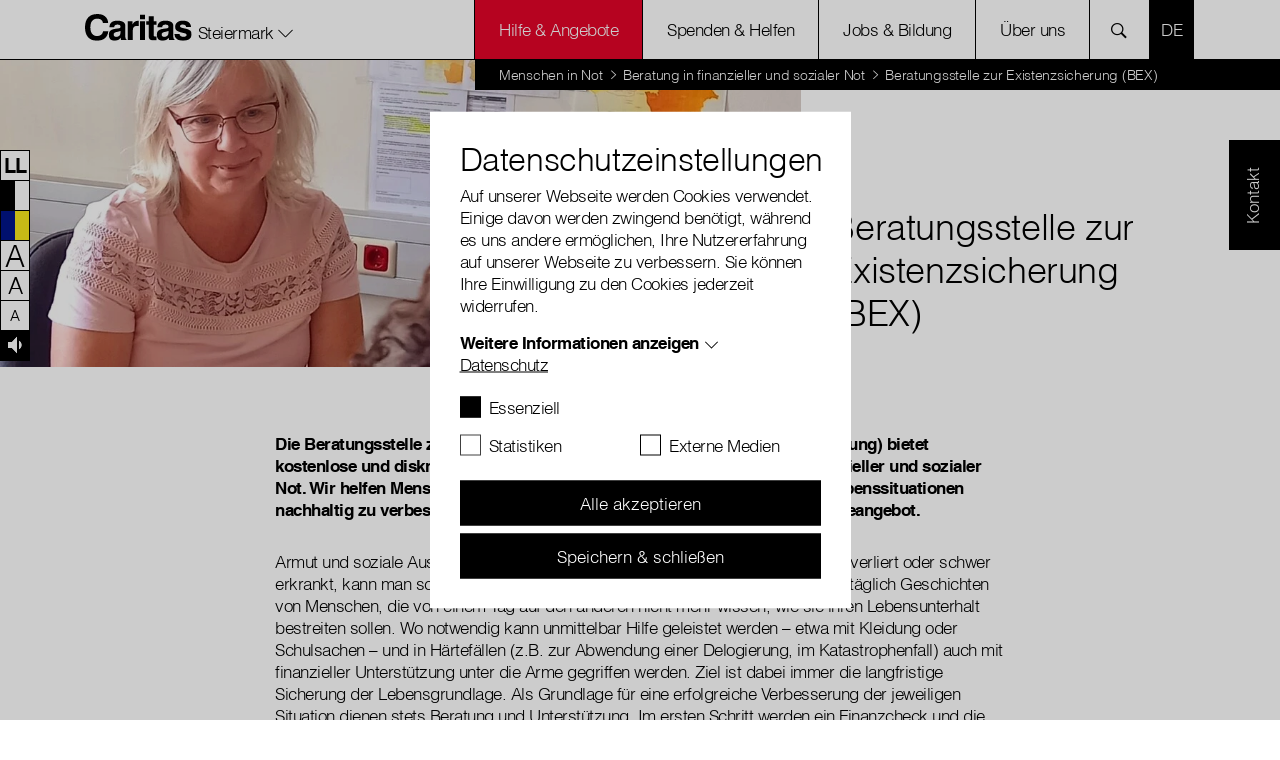

--- FILE ---
content_type: text/html; charset=utf-8
request_url: https://www.caritas-steiermark.at/hilfe-angebote/menschen-in-not/beratung-in-finanzieller-und-sozialer-not/beratungsstelle-zur-existenzsicherung-bex
body_size: 59796
content:
<!DOCTYPE html>
<html lang="de-AT">
<head>
    <meta charset="utf-8">

<!-- 
	with ♥ and passion by i-kiu.at

	This website is powered by TYPO3 - inspiring people to share!
	TYPO3 is a free open source Content Management Framework initially created by Kasper Skaarhoj and licensed under GNU/GPL.
	TYPO3 is copyright 1998-2026 of Kasper Skaarhoj. Extensions are copyright of their respective owners.
	Information and contribution at https://typo3.org/
-->


<title>Beratungsstelle zur Existenzsicherung (BEX) : Caritas Steiermark</title>
<meta http-equiv="x-ua-compatible" content="IE=edge,chrome=1">
<meta name="generator" content="TYPO3 CMS">
<meta name="description" content="Die Beratungsstelle zur Existenzsicherung (BEX) der Caritas bietet kostenlose Beratung für Menschen mit finanziellen und sozialen Problemen.">
<meta name="viewport" content="width=device-width, initial-scale=1">
<meta name="robots" content="index,follow">
<meta property="og:description" content="Die Beratungsstelle zur Existenzsicherung (BEX) der Caritas bietet kostenlose Beratung für Menschen mit finanziellen und sozialen Problemen.">
<meta property="og:url" content="https://www.caritas-steiermark.at/hilfe-angebote/menschen-in-not/beratung-in-finanzieller-und-sozialer-not/beratungsstelle-zur-existenzsicherung-bex/">
<meta property="og:title" content="Beratungsstelle zur Existenzsicherung (BEX)">
<meta name="twitter:creator" content="CaritasAustria">
<meta name="twitter:site" content="CaritasAustria">
<meta name="twitter:image" content="https://www.caritas-steiermark.at/fileadmin/storage/global/image/news/caritas_du_800x600.jpg">
<meta name="apple-mobile-web-app-capable" content="no">
<meta name="google-site-verification" content="JwuDefVBGMP_7oVak0Ej7x_yua5iOX6k1_ovQcFJe2k">
<meta name="pageid" content="1695">

<link rel="mask-icon" color="#000000" data-color-light="#000000" data-color-dark="#ffffff" data-href-light="/_assets/26989c71a0f3088b3fce24e595cbe684/Icons/favicons/light/safari-pinned-tab.svg?1743753860" data-href-dark="/_assets/26989c71a0f3088b3fce24e595cbe684/Icons/favicons/dark/safari-pinned-tab.svg?1743753860" href="/_assets/26989c71a0f3088b3fce24e595cbe684/Icons/favicons/light/safari-pinned-tab.svg?1743753860" >
<link rel="apple-touch-icon" sizes="180x180" data-href-light="/_assets/26989c71a0f3088b3fce24e595cbe684/Icons/favicons/light/apple-touch-icon.png?1743753860" data-href-dark="/_assets/26989c71a0f3088b3fce24e595cbe684/Icons/favicons/dark/apple-touch-icon.png?1743753860" href="/_assets/26989c71a0f3088b3fce24e595cbe684/Icons/favicons/light/apple-touch-icon.png?1743753860" >
<link rel="icon" type="image/png" sizes="16x16" data-href-light="/_assets/26989c71a0f3088b3fce24e595cbe684/Icons/favicons/light/favicon-16x16.png?1743753860" data-href-dark="/_assets/26989c71a0f3088b3fce24e595cbe684/Icons/favicons/dark/favicon-16x16.png?1743753860" href="/_assets/26989c71a0f3088b3fce24e595cbe684/Icons/favicons/light/favicon-16x16.png?1743753860" >
<link rel="icon" type="image/png" sizes="32x32" data-href-light="/_assets/26989c71a0f3088b3fce24e595cbe684/Icons/favicons/light/favicon-32x32.png?1743753860" data-href-dark="/_assets/26989c71a0f3088b3fce24e595cbe684/Icons/favicons/dark/favicon-32x32.png?1743753860" href="/_assets/26989c71a0f3088b3fce24e595cbe684/Icons/favicons/light/favicon-32x32.png?1743753860" >
<link rel="stylesheet" href="/typo3temp/assets/css/2f2a7e3689e00abe3a4500c2b5eda767.css?1753701111" media="all">
<link rel="stylesheet" href="/_assets/26989c71a0f3088b3fce24e595cbe684/Css/main.min.css?1768827409" media="all">
<style>
													@media (min-width:768px) {
													#c697254943ec56.teaser-picture-amount .teaser-img-item {
														background-image: url(/fileadmin/_processed_/e/3/csm_crtsDSCF8772_0e9f1c911c.jpg);
														}
													}
												</style>

<script src="/_assets/26989c71a0f3088b3fce24e595cbe684/JavaScript/Dist/jQuery/jQuery.3.5.1.js?1743753860" type="text/javascript"></script>
<script src="https://js.sentry-cdn.com/25e895e062e49959105d674eae2faee5.min.js" crossorigin="anonymous"></script>
<script src="/_assets/26989c71a0f3088b3fce24e595cbe684/JavaScript/Dist/swiper-4.5.3/swiper.min.js?1743753860"></script>
<script>
/*TS_inlineJS*/

window.sentryOnLoad = function () {
  Sentry.init({
    dsn: "https://25e895e062e49959105d674eae2faee5@o4505193881534464.ingest.sentry.io/4505714580389888",
    autoSessionTracking: true,
    enableTracing: true,
    integrations: [
      Sentry.browserTracingIntegration({
        enableInp: true
      })
    ],
    environment: "Production",
    initialScope: {
    },
  });
};
var XDOMAIN_DOMAIN = 'www.caritas.at';
    const isSafari =    /^((?!chrome|android).)*safari/i.test(navigator.userAgent);

    function setupIframe(parse_data, request_type, request_data) {
        return new Promise((res, rej) => {
            const protocol = window.location.protocol;
            const timestamp = new Date().getTime();
            const url = protocol + '//' + XDOMAIN_DOMAIN + '/_assets/26989c71a0f3088b3fce24e595cbe684/cookiecontrol/cookie_manager_iframe.html?1743753860?' + timestamp;
            const iframe = document.createElement('iframe');
            const msgid = Math.floor(Math.random() * 10e6).toString();

            iframe.src = url;
            iframe.width = '0';  // Make iframe width zero
            iframe.height = '0'; // Make iframe height zero
            iframe.style.position = 'absolute'; // Position it absolutely
            iframe.style.left = '-9999px'; // Position it off-screen to the left*/

            // Append the iframe to the document body
            document.body.appendChild(iframe);

            const msg_event_listener = ev => {
                let parsed;
                try {
                    parsed = JSON.parse(ev.data ?? '');
                } catch (e) {
                    return;
                }

                if (parsed?.msgid != msgid)
                    return;

                clearTimeout(timeout)
                document.body.removeChild(iframe);
                window.removeEventListener("message", msg_event_listener)

                res(parse_data(parsed.data));
            }

            iframe.addEventListener("load", () => {
                window.addEventListener("message", msg_event_listener);
                iframe.contentWindow.postMessage(JSON.stringify({"type": request_type, "data": request_data, msgid}), "*");
            });

            const timeout = setTimeout(() => {
                document.body.removeChild(iframe);
                window.removeEventListener("message", msg_event_listener)
            }, 2000);
        });
    }

    function getDomainCookie(name) {
        if (isSafari) {
            return Promise.resolve({
                [name]: {
                    cookie: 'false'
                }
            });
        }
        return setupIframe(data => (data), "get", {"cookiename": name});
    }

    function setDomainCookie(name, value) {
        if (isSafari) {
            return Promise.resolve(null);
        }
        if (document.readyState != 'loading') {
            setupIframe(data => null, "set", {"cookiename": name, value});
        }
    }




</script>

<script id="cookieOptinData" type="application/json">{"cookieGroups":[{"groupName":"essential","label":"Essenziell","description":"Essentielle Cookies werden f\u00fcr grundlegende Funktionen der Webseite ben\u00f6tigt. Dadurch ist gew\u00e4hrleistet, dass die Webseite einwandfrei funktioniert.","required":true,"cookieData":[{"Name":"googtrans","Provider":"Google LCC","Purpose":"Speichert die aktuell gew\u00e4hlte Sprachkombination f\u00fcr die \u00dcbersetzung.","Lifetime":"session","index":0,"crdate":1750766251,"tstamp":1764770343,"pseudo":false},{"Name":"cookie_optin","Provider":"Caritas","Purpose":"Aktiviert die Zustimmung zur Cookie-Nutzung f\u00fcr die Webseite.","Lifetime":"30 Tage","index":1,"crdate":1712152108,"tstamp":1764770343,"pseudo":false},{"Name":"fe_typo_user","Provider":"Caritas","Purpose":"Eindeutige ID, die die Sitzung des Benutzers identifiziert.","Lifetime":"Session","index":2,"crdate":1712152108,"tstamp":1764770343,"pseudo":false},{"Name":"PHPSESSID","Provider":"Caritas","Purpose":"Eindeutige ID, die die Sitzung des Benutzers identifiziert.","Lifetime":"Session","index":3,"crdate":1712152108,"tstamp":1764770343,"pseudo":false},{"Name":"ReadSpeakerSettings","Provider":"Caritas","Purpose":"Wird verwendet um die ReadSpeaker Einstellungen zu speichern.","Lifetime":"4 Tage","index":4,"crdate":1712152108,"tstamp":1764770343,"pseudo":false},{"Name":"","Provider":"","Purpose":"","Lifetime":"","index":5,"crdate":"","tstamp":"","pseudo":true}],"scriptData":[{"title":"essential","script":"if(jQuery('.signlanguage-v2').length) {\r\n  loadReadspeakerScript();\r\n}\r\nif(jQuery('.newsletter-pop-up').length) {\r\n  checkNewsletterCookie();\r\n}","html":"","index":0}],"loadingHTML":"","loadingJavaScript":"https:\/\/www.caritas-steiermark.at\/typo3temp\/assets\/sg_cookie_optin\/siteroot-40\/essential-0.js"},{"groupName":"statistiken","label":"Statistiken","description":"Statistik-Cookies helfen uns zu verstehen, wie Benutzer mit unserer Webseite interagieren, indem Informationen anonym gesammelt und gemeldet werden. Die gesammelten Informationen helfen uns, unser Webseitenangebot laufend zu verbessern.","googleService":0,"googleName":"","dependentGroups":"","dependentGroupTitles":"","required":false,"cookieData":[{"Name":"_gat_lokal","Provider":"Google Analytics","Purpose":"Wird von Google Analytics verwendet, um die Anforderungsrate einzuschr\u00e4nken.","Lifetime":"1 Minute","index":0,"crdate":1712152108,"tstamp":1712152108,"pseudo":false},{"Name":"_gat","Provider":"Google Analytics","Purpose":"Wird von Google Analytics verwendet, um die Anforderungsrate einzuschr\u00e4nken.","Lifetime":"1 Minute","index":1,"crdate":1712152108,"tstamp":1712152108,"pseudo":false},{"Name":"_gid","Provider":"Google Analytics","Purpose":"Registriert eine eindeutige ID, die verwendet wird, um statistische Daten dazu, wie der Besucher die Website nutzt, zu generieren.","Lifetime":"1 Tag","index":2,"crdate":1712152108,"tstamp":1712152108,"pseudo":false},{"Name":"_ga","Provider":"Google Analytics","Purpose":"Registriert eine eindeutige ID, die verwendet wird, um statistische Daten dazu, wie der Besucher die Website nutzt, zu generieren.","Lifetime":"2 Jahre","index":3,"crdate":1712152108,"tstamp":1712152108,"pseudo":false},{"Name":"_gat_rollup","Provider":"Caritas","Purpose":"Wird von Google Analytics verwendet, um die Anforderungsrate einzuschr\u00e4nken.","Lifetime":"1 Minute","index":4,"crdate":1712152108,"tstamp":1712152108,"pseudo":false},{"Name":"_gat_localEE","Provider":"Caritas","Purpose":"Wird von Google Analytics verwendet, um die Anforderungsrate einzuschr\u00e4nken.","Lifetime":"1 Minute","index":5,"crdate":1712152108,"tstamp":1712152108,"pseudo":false}],"scriptData":[{"title":"Google Tracking","script":"initGoogleAnalytics();","html":"","index":0}],"loadingHTML":"","loadingJavaScript":"https:\/\/www.caritas-steiermark.at\/typo3temp\/assets\/sg_cookie_optin\/siteroot-40\/statistiken-0.js","crdate":1712152108,"tstamp":1764770343},{"groupName":"externemedien","label":"Externe Medien","description":"Diese Cookies werden dazu verwendet, die Besucher all unserer Websites nachzuverfolgen sowie zus\u00e4tzliche Funktionen bereitzustellen. Sie k\u00f6nnen dazu verwendet werden, ein Profil des Such- und\/oder Navigationsverlaufs jedes Besuchers zu erstellen. Es k\u00f6nnen identifizierbare oder eindeutige Daten gesammelt werden. Anonymisierte Daten werden evtl. mit Dritten geteilt.","googleService":0,"googleName":"","dependentGroups":"","dependentGroupTitles":"","required":false,"cookieData":[{"Name":"googtrans","Provider":"Google LCC","Purpose":"Speichert die aktuell gew\u00e4hlte Sprachkombination f\u00fcr die \u00dcbersetzung.","Lifetime":"session","index":0,"crdate":1750766251,"tstamp":1764770343,"pseudo":false},{"Name":"sclocale","Provider":"Soundcloud","Purpose":"Wird von Soundcloud verwendet, um vorgeingestellte Spracheinstellungen zu speichern","Lifetime":"1 Jahr","index":1,"crdate":1712152108,"tstamp":1712152108,"pseudo":false},{"Name":"GPS","Provider":"YouTube","Purpose":"Registriert eine eindeutige ID auf mobilen Ger\u00e4ten, um Tracking basierend auf dem geografischen GPS-Standort zu erm\u00f6glichen.","Lifetime":"1 Tag","index":2,"crdate":1712152108,"tstamp":1712152108,"pseudo":false},{"Name":"VISITOR_INFO1_LIVE","Provider":"YouTube","Purpose":"Versucht, die Benutzerbandbreite auf Seiten mit integrierten YouTube-Videos zu sch\u00e4tzen.","Lifetime":"179 Tage","index":3,"crdate":1712152108,"tstamp":1712152108,"pseudo":false},{"Name":"YSC","Provider":"YouTube","Purpose":"Registriert eine eindeutige ID, um Statistiken der Videos von YouTube, die der Benutzer gesehen hat, zu behalten.","Lifetime":"Session","index":4,"crdate":1712152108,"tstamp":1712152108,"pseudo":false},{"Name":"IDE","Provider":"YouTube","Purpose":"Verwendet von Google DoubleClick, um die Handlungen des Benutzers auf der Webseite nach der Anzeige oder dem Klicken auf eine der Anzeigen des Anbieters zu registrieren und zu melden, mit dem Zweck der Messung der Wirksamkeit einer Werbung und der Anzeige zielgerichteter Werbung f\u00fcr den Benutzer.","Lifetime":"390 Tage","index":5,"crdate":1712152108,"tstamp":1712152108,"pseudo":false},{"Name":"CONSENT","Provider":"YouTube","Purpose":"Registriert anonyme statistische Daten zum Abspielverhalten von Videos.","Lifetime":"16 Jahre","index":6,"crdate":1712152108,"tstamp":1712152108,"pseudo":false},{"Name":"NID","Provider":"Google Maps","Purpose":"Wird zum Entsperren von Google Maps Inhalten verwendet.","Lifetime":"6 Monate","index":7,"crdate":1712152108,"tstamp":1712152108,"pseudo":false},{"Name":"vuid","Provider":"Vimeo","Purpose":"Wird verwendet, um Vimeo-Inhalte zu entsperren.","Lifetime":"2 Jahre","index":8,"crdate":1712152108,"tstamp":1712152108,"pseudo":false},{"Name":"player","Provider":"Vimeo","Purpose":"Wird verwendet, um Vimeo-Inhalte zu entsperren.","Lifetime":"1 Jahr","index":9,"crdate":1712152108,"tstamp":1712152108,"pseudo":false},{"Name":"_fbp","Provider":"Facebook","Purpose":"Wird von Facebook genutzt, um eine Reihe von Werbeprodukten anzuzeigen, zum Beispiel Echtzeitgebote dritter Werbetreibender.","Lifetime":"4 Monate","index":10,"crdate":1712152108,"tstamp":1712152108,"pseudo":false},{"Name":"fr","Provider":"Facebook","Purpose":"Beinhaltet eine eindeutige Browser und Benutzer ID, die f\u00fcr gezielte Werbung verwendet werden.","Lifetime":"90 Tage","index":11,"crdate":1712152108,"tstamp":1712152108,"pseudo":false},{"Name":"iutk","Provider":"Issuu","Purpose":"Registriert eine Tracking-ID f\u00fcr das Ger\u00e4t oder den Browser eines Benutzers.","Lifetime":"1 Tag","index":12,"crdate":1712152108,"tstamp":1712152108,"pseudo":false},{"Name":"__qca","Provider":"Issuu","Purpose":"Sammelt anonyme Daten \u00fcber die Besuche des Benutzers auf der Website, z. B. die Anzahl der Besuche, die durchschnittliche Zeit, die auf der Website verbracht wurde, und welche Seiten geladen wurden, um Berichte zur Optimierung des Website-Inhalts zu erstellen.","Lifetime":"1 Jahr","index":13,"crdate":1712152108,"tstamp":1712152108,"pseudo":false},{"Name":"","Provider":"","Purpose":"","Lifetime":"","index":14,"crdate":"","tstamp":"","pseudo":true}],"scriptData":[{"title":"Facebook","script":"initFBTrackingPixel();","html":"","index":0},{"title":"Embed","script":"if(jQuery('.embed-responsive-youtube').length||jQuery('.embed-responsive-vimeo').length){\r\n  $('.video-cookie-accept').remove();\r\n  $('.embed-responsive').removeClass('pointer-events-none');\r\n  startVideo();\r\n};\r\nif(jQuery('.pageflow').length){\r\n startPageflow();\r\n};\r\nif(jQuery('.soundcloud').length){\r\n appendSoundcloudIframe();\r\n};\r\nif(jQuery('.map-wrapper').length) {\r\n   $('.map-wrapper .cookie-accept').remove();addMapFull();addMapFull();\r\n}\r\nif (jQuery(\".issuu-pdf\").length ) {\r\n    jQuery('.issuu-pdf').each(function(){\r\n        jQuery('.issuu-cookie-accept').remove();\r\n    });\r\n    appendIssuuIframe();\r\n}\n\nif (typeof loadGoogleTranslateScript === \"function\") {\n  loadGoogleTranslateScript();\n}","html":"","index":1}],"loadingHTML":"","loadingJavaScript":"https:\/\/www.caritas-steiermark.at\/typo3temp\/assets\/sg_cookie_optin\/siteroot-40\/externemedien-0.js","crdate":1712152108,"tstamp":1764770343}],"cssData":{"color_box":"#FFFFFF","color_headline":"#373737","color_text":"#373737","color_confirmation_background":"#C9FFC9","color_confirmation_text":"#208A20","color_checkbox":"#143D59","color_checkbox_required":"#888888","color_button_all":"#143D59","color_button_all_hover":"#2E6B96","color_button_all_text":"#FFFFFF","color_button_specific":"#888888","color_button_specific_hover":"#D7D7D7","color_button_specific_text":"#FFFFFF","color_button_essential":"#888888","color_button_essential_hover":"#D7D7D7","color_button_essential_text":"#FFFFFF","color_button_close":"#FFFFFF","color_button_close_hover":"#FFFFFF","color_button_close_text":"#373737","color_list":"#888888","color_list_text":"#FFFFFF","color_table":"#FFFFFF","color_Table_data_text":"#373737","color_table_header":"#F3F3F3","color_table_header_text":"#373737","color_full_box":"#143D59","color_full_headline":"#FFFFFF","color_full_text":"#FFFFFF","color_full_button_close":"#143D59","color_full_button_close_hover":"#143D59","color_full_button_close_text":"#FFFFFF","iframe_color_consent_box_background":"#D6D6D6","iframe_color_button_load_one":"#143D59","iframe_color_button_load_one_hover":"#2E6B96","iframe_color_button_load_one_text":"#FFFFFF","iframe_color_open_settings":"#373737","banner_color_box":"#DDDDDD","banner_color_text":"#373737","banner_color_link_text":"#373737","banner_color_button_settings":"#888888","banner_color_button_settings_hover":"#D7D7D7","banner_color_button_settings_text":"#FFFFFF","banner_color_button_accept_essential":"#575757","banner_color_button_accept_essential_hover":"#929292","banner_color_button_accept_essential_text":"#FFFFFF","banner_color_button_accept":"#143D59","banner_color_button_accept_hover":"#2E6B96","banner_color_button_accept_text":"#FFFFFF","color_fingerprint_image":"#FFFFFF","color_fingerprint_background":"#143D59"},"footerLinks":[{"url":"\/datenschutz\/?disableOptIn=1&cHash=09e5e1a6a6e9329db8ae55d48d22e1cc","name":"Datenschutz","uid":4138,"index":0}],"iFrameGroup":{"groupName":"iframes","label":"Externe Inhalte","description":"Wir verwenden auf unserer Website externe Inhalte, um Ihnen zus\u00e4tzliche Informationen anzubieten.","required":false,"cookieData":[]},"settings":{"banner_enable":false,"banner_force_min_width":0,"version":1,"banner_position":0,"banner_show_settings_button":true,"cookie_lifetime":365,"session_only_essential_cookies":false,"iframe_enabled":false,"minify_generated_data":false,"show_button_close":false,"activate_testing_mode":false,"disable_powered_by":false,"disable_for_this_language":false,"set_cookie_for_domain":"","save_history_webhook":"https:\/\/www.caritas-steiermark.at\/?saveOptinHistory","cookiebanner_whitelist_regex":"funken-waerme-spende","banner_show_again_interval":14,"identifier":40,"language":0,"render_assets_inline":false,"consider_do_not_track":false,"domains_to_delete_cookies_for":"","subdomain_support":false,"overwrite_baseurl":"","unified_cookie_name":true,"disable_usage_statistics":false,"fingerprint_position":1,"iframe_replacement_background_image":"","monochrome_enabled":false,"show_fingerprint":false,"disable_automatic_loading":false,"auto_action_for_bots":0},"textEntries":{"header":"Datenschutzeinstellungen","description":"Auf unserer Webseite werden Cookies verwendet. Einige davon werden zwingend ben\u00f6tigt, w\u00e4hrend es uns andere erm\u00f6glichen, Ihre Nutzererfahrung auf unserer Webseite zu verbessern. Sie k\u00f6nnen Ihre Einwilligung zu den Cookies jederzeit widerrufen.","accept_all_text":"Alle akzeptieren","accept_specific_text":"Speichern & schlie\u00dfen","accept_essential_text":"Nur essentielle Cookies akzeptieren","extend_box_link_text":"Weitere Informationen anzeigen","extend_box_link_text_close":"Weitere Informationen verstecken","extend_table_link_text":"Cookie-Informationen anzeigen","extend_table_link_text_close":"Cookie-Informationen verstecken","cookie_name_text":"Name","cookie_provider_text":"Anbieter","cookie_purpose_text":"Zweck","cookie_lifetime_text":"Laufzeit","iframe_button_allow_all_text":"Alle externen Inhalte erlauben","iframe_button_allow_one_text":"Einmalig erlauben","iframe_button_reject_text":"Nicht erlauben","iframe_button_load_one_text":"Externen Inhalt laden","iframe_open_settings_text":"Einstellungen anzeigen","iframe_button_load_one_description":"","banner_button_accept_text":"Akzeptieren","banner_button_accept_essential_text":"Ablehnen","banner_button_settings_text":"Einstellungen","banner_description":"Auf unserer Webseite werden Cookies verwendet. Einige davon werden zwingend ben\u00f6tigt, w\u00e4hrend es uns andere erm\u00f6glichen, Ihre Nutzererfahrung auf unserer Webseite zu verbessern.","save_confirmation_text":"Cookie-Einstellungen erfolgreich gespeichert","user_hash_text":"User-Hash","dependent_groups_text":"Abh\u00e4ngig von:"},"placeholders":{"iframe_consent_description":"<p class=\"sg-cookie-optin-box-flash-message\"><\/p>"},"mustacheData":{"template":{"template_html":"<!--googleoff: index-->\r\n<!--Custom Template-->\r\n<div class=\"sg-cookie-optin-box\">\r\n    <div class=\"container\">\r\n        <div class=\"row\">\r\n            <div class=\"col-md-12 mx-auto sg-cookie-col\">\r\n                <div class=\"row\">\r\n                    <div class=\"col-md-12 mb-21\">\r\n                        <h3 class=\"sg-cookie-optin-box-header\">{{{textEntries.header}}}<\/h3>\r\n                        <p class=\"sg-cookie-optin-box-description mb-21\">{{{textEntries.description}}}<\/p>\r\n                        <div class=\"row\">\r\n                            <div class=\"col-sm-12 ik-optin-box-cookie-detail\">\r\n                                <ul class=\"sg-cookie-optin-box-cookie-detail-list no-before\">\r\n                                    {{#cookieGroups}}\r\n                                    <li class=\"sg-cookie-optin-box-cookie-detail-list-item\">\r\n                                        <span class=\"sg-cookie-optin-box-cookie-detail-header\">{{{label}}}<\/span>\r\n                                        <p class=\"sg-cookie-optin-box-cookie-detail-description\">{{{description}}}<\/p>\r\n\r\n                                        <div class=\"sg-cookie-optin-box-cookie-detail-sublist\">\r\n                                            <table>\r\n                                                <tbody>\r\n                                                {{#cookieData}}\r\n                                                {{^pseudo}}\r\n                                                {{#index}}<tr class=\"divider\"><td colspan=\"2\">&nbsp;<\/td><\/tr>{{\/index}}\r\n                                                <tr>\r\n                                                    <th>{{{textEntries.cookie_name_text}}}<\/th>\r\n                                                    <td>{{{Name}}}<\/td>\r\n                                                <\/tr>\r\n                                                <tr>\r\n                                                    <th>{{{textEntries.cookie_provider_text}}}<\/th>\r\n                                                    <td>{{{Provider}}}<\/td>\r\n                                                <\/tr>\r\n                                                <tr>\r\n                                                    <th>{{{textEntries.cookie_lifetime_text}}}<\/th>\r\n                                                    <td>{{{Lifetime}}}<\/td>\r\n                                                <\/tr>\r\n                                                <tr>\r\n                                                    <th>{{{textEntries.cookie_purpose_text}}}<\/th>\r\n                                                    <td class=\"sg-cookie-optin-box-table-reason\">{{{Purpose}}}<\/td>\r\n                                                <\/tr>\r\n                                                {{\/pseudo}}\r\n                                                {{\/cookieData}}\r\n                                                <\/tbody>\r\n                                            <\/table>\r\n                                        <\/div>\r\n\r\n                                        {{#cookieData}}\r\n                                        {{^index}}<a class=\"sg-cookie-optin-box-sublist-open-more-link\" href=\"#\">{{{textEntries.extend_table_link_text}}}<\/a>{{\/index}}\r\n                                        {{\/cookieData}}\r\n                                    <\/li>\r\n                                    {{\/cookieGroups}}\r\n                                <\/ul>\r\n\r\n                                <div class=\"sg-cookie-optin-box-open-more\">\r\n                                    <a class=\"sg-cookie-optin-box-open-more-link\" href=\"#\" onclick=\"document.getElementsByClassName('sg-cookie-optin-box-open-more')[0].classList.toggle('show');\">{{{textEntries.extend_box_link_text}}}<\/a><span class=\"arrow-down\"><span><\/span><span><\/span><\/span>\r\n                                <\/div>\r\n                            <\/div>\r\n                        <\/div>   \r\n                      <div class=\"sg-cookie-optin-box-footer\">\r\n                            <div class=\"sg-cookie-optin-box-footer-links\">\r\n                                {{#footerLinks}}\r\n                                {{#index}}\r\n                                <span class=\"sg-cookie-optin-box-footer-divider\"> | <\/span>\r\n                                {{\/index}}\r\n                                <a class=\"sg-cookie-optin-box-footer-link\" href=\"{{url}}\" target=\"_blank\">{{{name}}}<\/a>\r\n                                {{\/footerLinks}}\r\n                            <\/div>\r\n                        <\/div>\r\n                    <\/div>\r\n                    <div class=\"col-md-12\">\r\n                       <div class=\"sg-cookie-optin-box-cookie-list no-before clearfix mb-1\">\r\n                          {{#cookieGroups}}\r\n                          <div class=\"sg-cookie-optin-box-cookie-list-item\">\r\n                            <div class=\"form-group\">\r\n                                  <div class=\"custom-control custom-checkbox\">\r\n                                     <input class=\"sg-cookie-optin-checkbox checkbox-inline input-check custom-control-input\"\r\n                                     id=\"sg-cookie-optin-{{groupName}}\"\r\n                                     type=\"checkbox\"\r\n                                     name=\"cookies[]\"\r\n                                     value=\"{{groupName}}\"\r\n                                     {{#required}}checked=\"1\"{{\/required}}\r\n                                  {{#required}}disabled=\"1\"{{\/required}}>\r\n                                   <label class=\"sg-cookie-optin-checkbox-label checkbox custom-control-label\" for=\"sg-cookie-optin-{{groupName}}\">\r\n                                      <span class=\"input-check\"><\/span>\r\n                                      <span class=\"label-for-checkbox\">\r\n                                          <span class=\"label-text\">\r\n                                              {{{label}}}\r\n                                          <\/span>\r\n                                      <\/span>\r\n                                  <\/label>\r\n                              <\/div>\r\n                            <\/div>\r\n                          <\/div>\r\n                          {{\/cookieGroups}}\r\n                      <\/div>\r\n                        <div class=\"sg-cookie-optin-box-button mt-2 row\">                  \r\n                           <div class=\"col-sm-12\">\r\n                              <button class=\"sg-cookie-optin-box-button-accept-all btn btn-primary w-100\">{{{textEntries.accept_all_text}}}<\/button>\r\n                          <\/div>\r\n                          <div class=\"col-sm-12\">\r\n                            <button class=\"sg-cookie-optin-box-button-accept-specific btn btn-primary w-100 mt-2\">{{{textEntries.accept_specific_text}}}<\/button>\r\n                          <\/div>                         \r\n                        <\/div>\r\n                    <\/div>\r\n                <\/div>\r\n            <\/div>\r\n        <\/div>\r\n    <\/div><!--\/.container-->\r\n<\/div>\r\n<!--googleon: index-->","template_overwritten":1,"template_selection":0,"markup":"<!--googleoff: index-->\r\n<!--Custom Template-->\r\n<div class=\"sg-cookie-optin-box\">\r\n    <div class=\"container\">\r\n        <div class=\"row\">\r\n            <div class=\"col-md-12 mx-auto sg-cookie-col\">\r\n                <div class=\"row\">\r\n                    <div class=\"col-md-12 mb-21\">\r\n                        <h3 class=\"sg-cookie-optin-box-header\">Datenschutzeinstellungen<\/h3>\r\n                        <p class=\"sg-cookie-optin-box-description mb-21\">Auf unserer Webseite werden Cookies verwendet. Einige davon werden zwingend ben\u00f6tigt, w\u00e4hrend es uns andere erm\u00f6glichen, Ihre Nutzererfahrung auf unserer Webseite zu verbessern. Sie k\u00f6nnen Ihre Einwilligung zu den Cookies jederzeit widerrufen.<\/p>\r\n                        <div class=\"row\">\r\n                            <div class=\"col-sm-12 ik-optin-box-cookie-detail\">\r\n                                <ul class=\"sg-cookie-optin-box-cookie-detail-list no-before\">\r\n                                    <li class=\"sg-cookie-optin-box-cookie-detail-list-item\">\r\n                                        <span class=\"sg-cookie-optin-box-cookie-detail-header\">Essenziell<\/span>\r\n                                        <p class=\"sg-cookie-optin-box-cookie-detail-description\">Essentielle Cookies werden f\u00fcr grundlegende Funktionen der Webseite ben\u00f6tigt. Dadurch ist gew\u00e4hrleistet, dass die Webseite einwandfrei funktioniert.<\/p>\r\n\r\n                                        <div class=\"sg-cookie-optin-box-cookie-detail-sublist\">\r\n                                            <table>\r\n                                                <tbody>\r\n                                                \r\n                                                <tr>\r\n                                                    <th>Name<\/th>\r\n                                                    <td>googtrans<\/td>\r\n                                                <\/tr>\r\n                                                <tr>\r\n                                                    <th>Anbieter<\/th>\r\n                                                    <td>Google LCC<\/td>\r\n                                                <\/tr>\r\n                                                <tr>\r\n                                                    <th>Laufzeit<\/th>\r\n                                                    <td>session<\/td>\r\n                                                <\/tr>\r\n                                                <tr>\r\n                                                    <th>Zweck<\/th>\r\n                                                    <td class=\"sg-cookie-optin-box-table-reason\">Speichert die aktuell gew\u00e4hlte Sprachkombination f\u00fcr die \u00dcbersetzung.<\/td>\r\n                                                <\/tr>\r\n                                                <tr class=\"divider\"><td colspan=\"2\">&nbsp;<\/td><\/tr>\r\n                                                <tr>\r\n                                                    <th>Name<\/th>\r\n                                                    <td>cookie_optin<\/td>\r\n                                                <\/tr>\r\n                                                <tr>\r\n                                                    <th>Anbieter<\/th>\r\n                                                    <td>Caritas<\/td>\r\n                                                <\/tr>\r\n                                                <tr>\r\n                                                    <th>Laufzeit<\/th>\r\n                                                    <td>30 Tage<\/td>\r\n                                                <\/tr>\r\n                                                <tr>\r\n                                                    <th>Zweck<\/th>\r\n                                                    <td class=\"sg-cookie-optin-box-table-reason\">Aktiviert die Zustimmung zur Cookie-Nutzung f\u00fcr die Webseite.<\/td>\r\n                                                <\/tr>\r\n                                                <tr class=\"divider\"><td colspan=\"2\">&nbsp;<\/td><\/tr>\r\n                                                <tr>\r\n                                                    <th>Name<\/th>\r\n                                                    <td>fe_typo_user<\/td>\r\n                                                <\/tr>\r\n                                                <tr>\r\n                                                    <th>Anbieter<\/th>\r\n                                                    <td>Caritas<\/td>\r\n                                                <\/tr>\r\n                                                <tr>\r\n                                                    <th>Laufzeit<\/th>\r\n                                                    <td>Session<\/td>\r\n                                                <\/tr>\r\n                                                <tr>\r\n                                                    <th>Zweck<\/th>\r\n                                                    <td class=\"sg-cookie-optin-box-table-reason\">Eindeutige ID, die die Sitzung des Benutzers identifiziert.<\/td>\r\n                                                <\/tr>\r\n                                                <tr class=\"divider\"><td colspan=\"2\">&nbsp;<\/td><\/tr>\r\n                                                <tr>\r\n                                                    <th>Name<\/th>\r\n                                                    <td>PHPSESSID<\/td>\r\n                                                <\/tr>\r\n                                                <tr>\r\n                                                    <th>Anbieter<\/th>\r\n                                                    <td>Caritas<\/td>\r\n                                                <\/tr>\r\n                                                <tr>\r\n                                                    <th>Laufzeit<\/th>\r\n                                                    <td>Session<\/td>\r\n                                                <\/tr>\r\n                                                <tr>\r\n                                                    <th>Zweck<\/th>\r\n                                                    <td class=\"sg-cookie-optin-box-table-reason\">Eindeutige ID, die die Sitzung des Benutzers identifiziert.<\/td>\r\n                                                <\/tr>\r\n                                                <tr class=\"divider\"><td colspan=\"2\">&nbsp;<\/td><\/tr>\r\n                                                <tr>\r\n                                                    <th>Name<\/th>\r\n                                                    <td>ReadSpeakerSettings<\/td>\r\n                                                <\/tr>\r\n                                                <tr>\r\n                                                    <th>Anbieter<\/th>\r\n                                                    <td>Caritas<\/td>\r\n                                                <\/tr>\r\n                                                <tr>\r\n                                                    <th>Laufzeit<\/th>\r\n                                                    <td>4 Tage<\/td>\r\n                                                <\/tr>\r\n                                                <tr>\r\n                                                    <th>Zweck<\/th>\r\n                                                    <td class=\"sg-cookie-optin-box-table-reason\">Wird verwendet um die ReadSpeaker Einstellungen zu speichern.<\/td>\r\n                                                <\/tr>\r\n                                                <\/tbody>\r\n                                            <\/table>\r\n                                        <\/div>\r\n\r\n                                        <a class=\"sg-cookie-optin-box-sublist-open-more-link\" href=\"#\">Cookie-Informationen anzeigen<\/a>\r\n                                        \r\n                                        \r\n                                        \r\n                                        \r\n                                        \r\n                                    <\/li>\r\n                                    <li class=\"sg-cookie-optin-box-cookie-detail-list-item\">\r\n                                        <span class=\"sg-cookie-optin-box-cookie-detail-header\">Statistiken<\/span>\r\n                                        <p class=\"sg-cookie-optin-box-cookie-detail-description\">Statistik-Cookies helfen uns zu verstehen, wie Benutzer mit unserer Webseite interagieren, indem Informationen anonym gesammelt und gemeldet werden. Die gesammelten Informationen helfen uns, unser Webseitenangebot laufend zu verbessern.<\/p>\r\n\r\n                                        <div class=\"sg-cookie-optin-box-cookie-detail-sublist\">\r\n                                            <table>\r\n                                                <tbody>\r\n                                                \r\n                                                <tr>\r\n                                                    <th>Name<\/th>\r\n                                                    <td>_gat_lokal<\/td>\r\n                                                <\/tr>\r\n                                                <tr>\r\n                                                    <th>Anbieter<\/th>\r\n                                                    <td>Google Analytics<\/td>\r\n                                                <\/tr>\r\n                                                <tr>\r\n                                                    <th>Laufzeit<\/th>\r\n                                                    <td>1 Minute<\/td>\r\n                                                <\/tr>\r\n                                                <tr>\r\n                                                    <th>Zweck<\/th>\r\n                                                    <td class=\"sg-cookie-optin-box-table-reason\">Wird von Google Analytics verwendet, um die Anforderungsrate einzuschr\u00e4nken.<\/td>\r\n                                                <\/tr>\r\n                                                <tr class=\"divider\"><td colspan=\"2\">&nbsp;<\/td><\/tr>\r\n                                                <tr>\r\n                                                    <th>Name<\/th>\r\n                                                    <td>_gat<\/td>\r\n                                                <\/tr>\r\n                                                <tr>\r\n                                                    <th>Anbieter<\/th>\r\n                                                    <td>Google Analytics<\/td>\r\n                                                <\/tr>\r\n                                                <tr>\r\n                                                    <th>Laufzeit<\/th>\r\n                                                    <td>1 Minute<\/td>\r\n                                                <\/tr>\r\n                                                <tr>\r\n                                                    <th>Zweck<\/th>\r\n                                                    <td class=\"sg-cookie-optin-box-table-reason\">Wird von Google Analytics verwendet, um die Anforderungsrate einzuschr\u00e4nken.<\/td>\r\n                                                <\/tr>\r\n                                                <tr class=\"divider\"><td colspan=\"2\">&nbsp;<\/td><\/tr>\r\n                                                <tr>\r\n                                                    <th>Name<\/th>\r\n                                                    <td>_gid<\/td>\r\n                                                <\/tr>\r\n                                                <tr>\r\n                                                    <th>Anbieter<\/th>\r\n                                                    <td>Google Analytics<\/td>\r\n                                                <\/tr>\r\n                                                <tr>\r\n                                                    <th>Laufzeit<\/th>\r\n                                                    <td>1 Tag<\/td>\r\n                                                <\/tr>\r\n                                                <tr>\r\n                                                    <th>Zweck<\/th>\r\n                                                    <td class=\"sg-cookie-optin-box-table-reason\">Registriert eine eindeutige ID, die verwendet wird, um statistische Daten dazu, wie der Besucher die Website nutzt, zu generieren.<\/td>\r\n                                                <\/tr>\r\n                                                <tr class=\"divider\"><td colspan=\"2\">&nbsp;<\/td><\/tr>\r\n                                                <tr>\r\n                                                    <th>Name<\/th>\r\n                                                    <td>_ga<\/td>\r\n                                                <\/tr>\r\n                                                <tr>\r\n                                                    <th>Anbieter<\/th>\r\n                                                    <td>Google Analytics<\/td>\r\n                                                <\/tr>\r\n                                                <tr>\r\n                                                    <th>Laufzeit<\/th>\r\n                                                    <td>2 Jahre<\/td>\r\n                                                <\/tr>\r\n                                                <tr>\r\n                                                    <th>Zweck<\/th>\r\n                                                    <td class=\"sg-cookie-optin-box-table-reason\">Registriert eine eindeutige ID, die verwendet wird, um statistische Daten dazu, wie der Besucher die Website nutzt, zu generieren.<\/td>\r\n                                                <\/tr>\r\n                                                <tr class=\"divider\"><td colspan=\"2\">&nbsp;<\/td><\/tr>\r\n                                                <tr>\r\n                                                    <th>Name<\/th>\r\n                                                    <td>_gat_rollup<\/td>\r\n                                                <\/tr>\r\n                                                <tr>\r\n                                                    <th>Anbieter<\/th>\r\n                                                    <td>Caritas<\/td>\r\n                                                <\/tr>\r\n                                                <tr>\r\n                                                    <th>Laufzeit<\/th>\r\n                                                    <td>1 Minute<\/td>\r\n                                                <\/tr>\r\n                                                <tr>\r\n                                                    <th>Zweck<\/th>\r\n                                                    <td class=\"sg-cookie-optin-box-table-reason\">Wird von Google Analytics verwendet, um die Anforderungsrate einzuschr\u00e4nken.<\/td>\r\n                                                <\/tr>\r\n                                                <tr class=\"divider\"><td colspan=\"2\">&nbsp;<\/td><\/tr>\r\n                                                <tr>\r\n                                                    <th>Name<\/th>\r\n                                                    <td>_gat_localEE<\/td>\r\n                                                <\/tr>\r\n                                                <tr>\r\n                                                    <th>Anbieter<\/th>\r\n                                                    <td>Caritas<\/td>\r\n                                                <\/tr>\r\n                                                <tr>\r\n                                                    <th>Laufzeit<\/th>\r\n                                                    <td>1 Minute<\/td>\r\n                                                <\/tr>\r\n                                                <tr>\r\n                                                    <th>Zweck<\/th>\r\n                                                    <td class=\"sg-cookie-optin-box-table-reason\">Wird von Google Analytics verwendet, um die Anforderungsrate einzuschr\u00e4nken.<\/td>\r\n                                                <\/tr>\r\n                                                <\/tbody>\r\n                                            <\/table>\r\n                                        <\/div>\r\n\r\n                                        <a class=\"sg-cookie-optin-box-sublist-open-more-link\" href=\"#\">Cookie-Informationen anzeigen<\/a>\r\n                                        \r\n                                        \r\n                                        \r\n                                        \r\n                                        \r\n                                    <\/li>\r\n                                    <li class=\"sg-cookie-optin-box-cookie-detail-list-item\">\r\n                                        <span class=\"sg-cookie-optin-box-cookie-detail-header\">Externe Medien<\/span>\r\n                                        <p class=\"sg-cookie-optin-box-cookie-detail-description\">Diese Cookies werden dazu verwendet, die Besucher all unserer Websites nachzuverfolgen sowie zus\u00e4tzliche Funktionen bereitzustellen. Sie k\u00f6nnen dazu verwendet werden, ein Profil des Such- und\/oder Navigationsverlaufs jedes Besuchers zu erstellen. Es k\u00f6nnen identifizierbare oder eindeutige Daten gesammelt werden. Anonymisierte Daten werden evtl. mit Dritten geteilt.<\/p>\r\n\r\n                                        <div class=\"sg-cookie-optin-box-cookie-detail-sublist\">\r\n                                            <table>\r\n                                                <tbody>\r\n                                                \r\n                                                <tr>\r\n                                                    <th>Name<\/th>\r\n                                                    <td>googtrans<\/td>\r\n                                                <\/tr>\r\n                                                <tr>\r\n                                                    <th>Anbieter<\/th>\r\n                                                    <td>Google LCC<\/td>\r\n                                                <\/tr>\r\n                                                <tr>\r\n                                                    <th>Laufzeit<\/th>\r\n                                                    <td>session<\/td>\r\n                                                <\/tr>\r\n                                                <tr>\r\n                                                    <th>Zweck<\/th>\r\n                                                    <td class=\"sg-cookie-optin-box-table-reason\">Speichert die aktuell gew\u00e4hlte Sprachkombination f\u00fcr die \u00dcbersetzung.<\/td>\r\n                                                <\/tr>\r\n                                                <tr class=\"divider\"><td colspan=\"2\">&nbsp;<\/td><\/tr>\r\n                                                <tr>\r\n                                                    <th>Name<\/th>\r\n                                                    <td>sclocale<\/td>\r\n                                                <\/tr>\r\n                                                <tr>\r\n                                                    <th>Anbieter<\/th>\r\n                                                    <td>Soundcloud<\/td>\r\n                                                <\/tr>\r\n                                                <tr>\r\n                                                    <th>Laufzeit<\/th>\r\n                                                    <td>1 Jahr<\/td>\r\n                                                <\/tr>\r\n                                                <tr>\r\n                                                    <th>Zweck<\/th>\r\n                                                    <td class=\"sg-cookie-optin-box-table-reason\">Wird von Soundcloud verwendet, um vorgeingestellte Spracheinstellungen zu speichern<\/td>\r\n                                                <\/tr>\r\n                                                <tr class=\"divider\"><td colspan=\"2\">&nbsp;<\/td><\/tr>\r\n                                                <tr>\r\n                                                    <th>Name<\/th>\r\n                                                    <td>GPS<\/td>\r\n                                                <\/tr>\r\n                                                <tr>\r\n                                                    <th>Anbieter<\/th>\r\n                                                    <td>YouTube<\/td>\r\n                                                <\/tr>\r\n                                                <tr>\r\n                                                    <th>Laufzeit<\/th>\r\n                                                    <td>1 Tag<\/td>\r\n                                                <\/tr>\r\n                                                <tr>\r\n                                                    <th>Zweck<\/th>\r\n                                                    <td class=\"sg-cookie-optin-box-table-reason\">Registriert eine eindeutige ID auf mobilen Ger\u00e4ten, um Tracking basierend auf dem geografischen GPS-Standort zu erm\u00f6glichen.<\/td>\r\n                                                <\/tr>\r\n                                                <tr class=\"divider\"><td colspan=\"2\">&nbsp;<\/td><\/tr>\r\n                                                <tr>\r\n                                                    <th>Name<\/th>\r\n                                                    <td>VISITOR_INFO1_LIVE<\/td>\r\n                                                <\/tr>\r\n                                                <tr>\r\n                                                    <th>Anbieter<\/th>\r\n                                                    <td>YouTube<\/td>\r\n                                                <\/tr>\r\n                                                <tr>\r\n                                                    <th>Laufzeit<\/th>\r\n                                                    <td>179 Tage<\/td>\r\n                                                <\/tr>\r\n                                                <tr>\r\n                                                    <th>Zweck<\/th>\r\n                                                    <td class=\"sg-cookie-optin-box-table-reason\">Versucht, die Benutzerbandbreite auf Seiten mit integrierten YouTube-Videos zu sch\u00e4tzen.<\/td>\r\n                                                <\/tr>\r\n                                                <tr class=\"divider\"><td colspan=\"2\">&nbsp;<\/td><\/tr>\r\n                                                <tr>\r\n                                                    <th>Name<\/th>\r\n                                                    <td>YSC<\/td>\r\n                                                <\/tr>\r\n                                                <tr>\r\n                                                    <th>Anbieter<\/th>\r\n                                                    <td>YouTube<\/td>\r\n                                                <\/tr>\r\n                                                <tr>\r\n                                                    <th>Laufzeit<\/th>\r\n                                                    <td>Session<\/td>\r\n                                                <\/tr>\r\n                                                <tr>\r\n                                                    <th>Zweck<\/th>\r\n                                                    <td class=\"sg-cookie-optin-box-table-reason\">Registriert eine eindeutige ID, um Statistiken der Videos von YouTube, die der Benutzer gesehen hat, zu behalten.<\/td>\r\n                                                <\/tr>\r\n                                                <tr class=\"divider\"><td colspan=\"2\">&nbsp;<\/td><\/tr>\r\n                                                <tr>\r\n                                                    <th>Name<\/th>\r\n                                                    <td>IDE<\/td>\r\n                                                <\/tr>\r\n                                                <tr>\r\n                                                    <th>Anbieter<\/th>\r\n                                                    <td>YouTube<\/td>\r\n                                                <\/tr>\r\n                                                <tr>\r\n                                                    <th>Laufzeit<\/th>\r\n                                                    <td>390 Tage<\/td>\r\n                                                <\/tr>\r\n                                                <tr>\r\n                                                    <th>Zweck<\/th>\r\n                                                    <td class=\"sg-cookie-optin-box-table-reason\">Verwendet von Google DoubleClick, um die Handlungen des Benutzers auf der Webseite nach der Anzeige oder dem Klicken auf eine der Anzeigen des Anbieters zu registrieren und zu melden, mit dem Zweck der Messung der Wirksamkeit einer Werbung und der Anzeige zielgerichteter Werbung f\u00fcr den Benutzer.<\/td>\r\n                                                <\/tr>\r\n                                                <tr class=\"divider\"><td colspan=\"2\">&nbsp;<\/td><\/tr>\r\n                                                <tr>\r\n                                                    <th>Name<\/th>\r\n                                                    <td>CONSENT<\/td>\r\n                                                <\/tr>\r\n                                                <tr>\r\n                                                    <th>Anbieter<\/th>\r\n                                                    <td>YouTube<\/td>\r\n                                                <\/tr>\r\n                                                <tr>\r\n                                                    <th>Laufzeit<\/th>\r\n                                                    <td>16 Jahre<\/td>\r\n                                                <\/tr>\r\n                                                <tr>\r\n                                                    <th>Zweck<\/th>\r\n                                                    <td class=\"sg-cookie-optin-box-table-reason\">Registriert anonyme statistische Daten zum Abspielverhalten von Videos.<\/td>\r\n                                                <\/tr>\r\n                                                <tr class=\"divider\"><td colspan=\"2\">&nbsp;<\/td><\/tr>\r\n                                                <tr>\r\n                                                    <th>Name<\/th>\r\n                                                    <td>NID<\/td>\r\n                                                <\/tr>\r\n                                                <tr>\r\n                                                    <th>Anbieter<\/th>\r\n                                                    <td>Google Maps<\/td>\r\n                                                <\/tr>\r\n                                                <tr>\r\n                                                    <th>Laufzeit<\/th>\r\n                                                    <td>6 Monate<\/td>\r\n                                                <\/tr>\r\n                                                <tr>\r\n                                                    <th>Zweck<\/th>\r\n                                                    <td class=\"sg-cookie-optin-box-table-reason\">Wird zum Entsperren von Google Maps Inhalten verwendet.<\/td>\r\n                                                <\/tr>\r\n                                                <tr class=\"divider\"><td colspan=\"2\">&nbsp;<\/td><\/tr>\r\n                                                <tr>\r\n                                                    <th>Name<\/th>\r\n                                                    <td>vuid<\/td>\r\n                                                <\/tr>\r\n                                                <tr>\r\n                                                    <th>Anbieter<\/th>\r\n                                                    <td>Vimeo<\/td>\r\n                                                <\/tr>\r\n                                                <tr>\r\n                                                    <th>Laufzeit<\/th>\r\n                                                    <td>2 Jahre<\/td>\r\n                                                <\/tr>\r\n                                                <tr>\r\n                                                    <th>Zweck<\/th>\r\n                                                    <td class=\"sg-cookie-optin-box-table-reason\">Wird verwendet, um Vimeo-Inhalte zu entsperren.<\/td>\r\n                                                <\/tr>\r\n                                                <tr class=\"divider\"><td colspan=\"2\">&nbsp;<\/td><\/tr>\r\n                                                <tr>\r\n                                                    <th>Name<\/th>\r\n                                                    <td>player<\/td>\r\n                                                <\/tr>\r\n                                                <tr>\r\n                                                    <th>Anbieter<\/th>\r\n                                                    <td>Vimeo<\/td>\r\n                                                <\/tr>\r\n                                                <tr>\r\n                                                    <th>Laufzeit<\/th>\r\n                                                    <td>1 Jahr<\/td>\r\n                                                <\/tr>\r\n                                                <tr>\r\n                                                    <th>Zweck<\/th>\r\n                                                    <td class=\"sg-cookie-optin-box-table-reason\">Wird verwendet, um Vimeo-Inhalte zu entsperren.<\/td>\r\n                                                <\/tr>\r\n                                                <tr class=\"divider\"><td colspan=\"2\">&nbsp;<\/td><\/tr>\r\n                                                <tr>\r\n                                                    <th>Name<\/th>\r\n                                                    <td>_fbp<\/td>\r\n                                                <\/tr>\r\n                                                <tr>\r\n                                                    <th>Anbieter<\/th>\r\n                                                    <td>Facebook<\/td>\r\n                                                <\/tr>\r\n                                                <tr>\r\n                                                    <th>Laufzeit<\/th>\r\n                                                    <td>4 Monate<\/td>\r\n                                                <\/tr>\r\n                                                <tr>\r\n                                                    <th>Zweck<\/th>\r\n                                                    <td class=\"sg-cookie-optin-box-table-reason\">Wird von Facebook genutzt, um eine Reihe von Werbeprodukten anzuzeigen, zum Beispiel Echtzeitgebote dritter Werbetreibender.<\/td>\r\n                                                <\/tr>\r\n                                                <tr class=\"divider\"><td colspan=\"2\">&nbsp;<\/td><\/tr>\r\n                                                <tr>\r\n                                                    <th>Name<\/th>\r\n                                                    <td>fr<\/td>\r\n                                                <\/tr>\r\n                                                <tr>\r\n                                                    <th>Anbieter<\/th>\r\n                                                    <td>Facebook<\/td>\r\n                                                <\/tr>\r\n                                                <tr>\r\n                                                    <th>Laufzeit<\/th>\r\n                                                    <td>90 Tage<\/td>\r\n                                                <\/tr>\r\n                                                <tr>\r\n                                                    <th>Zweck<\/th>\r\n                                                    <td class=\"sg-cookie-optin-box-table-reason\">Beinhaltet eine eindeutige Browser und Benutzer ID, die f\u00fcr gezielte Werbung verwendet werden.<\/td>\r\n                                                <\/tr>\r\n                                                <tr class=\"divider\"><td colspan=\"2\">&nbsp;<\/td><\/tr>\r\n                                                <tr>\r\n                                                    <th>Name<\/th>\r\n                                                    <td>iutk<\/td>\r\n                                                <\/tr>\r\n                                                <tr>\r\n                                                    <th>Anbieter<\/th>\r\n                                                    <td>Issuu<\/td>\r\n                                                <\/tr>\r\n                                                <tr>\r\n                                                    <th>Laufzeit<\/th>\r\n                                                    <td>1 Tag<\/td>\r\n                                                <\/tr>\r\n                                                <tr>\r\n                                                    <th>Zweck<\/th>\r\n                                                    <td class=\"sg-cookie-optin-box-table-reason\">Registriert eine Tracking-ID f\u00fcr das Ger\u00e4t oder den Browser eines Benutzers.<\/td>\r\n                                                <\/tr>\r\n                                                <tr class=\"divider\"><td colspan=\"2\">&nbsp;<\/td><\/tr>\r\n                                                <tr>\r\n                                                    <th>Name<\/th>\r\n                                                    <td>__qca<\/td>\r\n                                                <\/tr>\r\n                                                <tr>\r\n                                                    <th>Anbieter<\/th>\r\n                                                    <td>Issuu<\/td>\r\n                                                <\/tr>\r\n                                                <tr>\r\n                                                    <th>Laufzeit<\/th>\r\n                                                    <td>1 Jahr<\/td>\r\n                                                <\/tr>\r\n                                                <tr>\r\n                                                    <th>Zweck<\/th>\r\n                                                    <td class=\"sg-cookie-optin-box-table-reason\">Sammelt anonyme Daten \u00fcber die Besuche des Benutzers auf der Website, z. B. die Anzahl der Besuche, die durchschnittliche Zeit, die auf der Website verbracht wurde, und welche Seiten geladen wurden, um Berichte zur Optimierung des Website-Inhalts zu erstellen.<\/td>\r\n                                                <\/tr>\r\n                                                <\/tbody>\r\n                                            <\/table>\r\n                                        <\/div>\r\n\r\n                                        <a class=\"sg-cookie-optin-box-sublist-open-more-link\" href=\"#\">Cookie-Informationen anzeigen<\/a>\r\n                                        \r\n                                        \r\n                                        \r\n                                        \r\n                                        \r\n                                        \r\n                                        \r\n                                        \r\n                                        \r\n                                        \r\n                                        \r\n                                        \r\n                                        \r\n                                        \r\n                                    <\/li>\r\n                                <\/ul>\r\n\r\n                                <div class=\"sg-cookie-optin-box-open-more\">\r\n                                    <a class=\"sg-cookie-optin-box-open-more-link\" href=\"#\" onclick=\"document.getElementsByClassName('sg-cookie-optin-box-open-more')[0].classList.toggle('show');\">Weitere Informationen anzeigen<\/a><span class=\"arrow-down\"><span><\/span><span><\/span><\/span>\r\n                                <\/div>\r\n                            <\/div>\r\n                        <\/div>   \r\n                      <div class=\"sg-cookie-optin-box-footer\">\r\n                            <div class=\"sg-cookie-optin-box-footer-links\">\r\n                                <a class=\"sg-cookie-optin-box-footer-link\" href=\"\/datenschutz\/?disableOptIn=1&amp;cHash=09e5e1a6a6e9329db8ae55d48d22e1cc\" target=\"_blank\">Datenschutz<\/a>\r\n                            <\/div>\r\n                        <\/div>\r\n                    <\/div>\r\n                    <div class=\"col-md-12\">\r\n                       <div class=\"sg-cookie-optin-box-cookie-list no-before clearfix mb-1\">\r\n                          <div class=\"sg-cookie-optin-box-cookie-list-item\">\r\n                            <div class=\"form-group\">\r\n                                  <div class=\"custom-control custom-checkbox\">\r\n                                     <input class=\"sg-cookie-optin-checkbox checkbox-inline input-check custom-control-input\"\r\n                                     id=\"sg-cookie-optin-essential\"\r\n                                     type=\"checkbox\"\r\n                                     name=\"cookies[]\"\r\n                                     value=\"essential\"\r\n                                     checked=\"1\"\r\n                                  disabled=\"1\">\r\n                                   <label class=\"sg-cookie-optin-checkbox-label checkbox custom-control-label\" for=\"sg-cookie-optin-essential\">\r\n                                      <span class=\"input-check\"><\/span>\r\n                                      <span class=\"label-for-checkbox\">\r\n                                          <span class=\"label-text\">\r\n                                              Essenziell\r\n                                          <\/span>\r\n                                      <\/span>\r\n                                  <\/label>\r\n                              <\/div>\r\n                            <\/div>\r\n                          <\/div>\r\n                          <div class=\"sg-cookie-optin-box-cookie-list-item\">\r\n                            <div class=\"form-group\">\r\n                                  <div class=\"custom-control custom-checkbox\">\r\n                                     <input class=\"sg-cookie-optin-checkbox checkbox-inline input-check custom-control-input\"\r\n                                     id=\"sg-cookie-optin-statistiken\"\r\n                                     type=\"checkbox\"\r\n                                     name=\"cookies[]\"\r\n                                     value=\"statistiken\"\r\n                                     \r\n                                  >\r\n                                   <label class=\"sg-cookie-optin-checkbox-label checkbox custom-control-label\" for=\"sg-cookie-optin-statistiken\">\r\n                                      <span class=\"input-check\"><\/span>\r\n                                      <span class=\"label-for-checkbox\">\r\n                                          <span class=\"label-text\">\r\n                                              Statistiken\r\n                                          <\/span>\r\n                                      <\/span>\r\n                                  <\/label>\r\n                              <\/div>\r\n                            <\/div>\r\n                          <\/div>\r\n                          <div class=\"sg-cookie-optin-box-cookie-list-item\">\r\n                            <div class=\"form-group\">\r\n                                  <div class=\"custom-control custom-checkbox\">\r\n                                     <input class=\"sg-cookie-optin-checkbox checkbox-inline input-check custom-control-input\"\r\n                                     id=\"sg-cookie-optin-externemedien\"\r\n                                     type=\"checkbox\"\r\n                                     name=\"cookies[]\"\r\n                                     value=\"externemedien\"\r\n                                     \r\n                                  >\r\n                                   <label class=\"sg-cookie-optin-checkbox-label checkbox custom-control-label\" for=\"sg-cookie-optin-externemedien\">\r\n                                      <span class=\"input-check\"><\/span>\r\n                                      <span class=\"label-for-checkbox\">\r\n                                          <span class=\"label-text\">\r\n                                              Externe Medien\r\n                                          <\/span>\r\n                                      <\/span>\r\n                                  <\/label>\r\n                              <\/div>\r\n                            <\/div>\r\n                          <\/div>\r\n                      <\/div>\r\n                        <div class=\"sg-cookie-optin-box-button mt-2 row\">                  \r\n                           <div class=\"col-sm-12\">\r\n                              <button class=\"sg-cookie-optin-box-button-accept-all btn btn-primary w-100\">Alle akzeptieren<\/button>\r\n                          <\/div>\r\n                          <div class=\"col-sm-12\">\r\n                            <button class=\"sg-cookie-optin-box-button-accept-specific btn btn-primary w-100 mt-2\">Speichern & schlie\u00dfen<\/button>\r\n                          <\/div>                         \r\n                        <\/div>\r\n                    <\/div>\r\n                <\/div>\r\n            <\/div>\r\n        <\/div>\r\n    <\/div><!--\/.container-->\r\n<\/div>\r\n<!--googleon: index-->"},"banner":{"banner_html":"<div class=\"sg-cookie-optin-banner {{^settings.banner_position}}sg-cookie-optin-banner-bottom{{\/settings.banner_position}}\">\n\t<div class=\"sg-cookie-optin-box\">\n\t\t<div class=\"sg-cookie-optin-banner-content\">\n\t\t\t<p class=\"sg-cookie-optin-banner-description\">\n\t\t\t\t{{{textEntries.banner_description}}}\n\n\t\t\t\t{{#footerLinks}}\n\t\t\t\t\t{{#index}}\n\t\t\t\t\t\t(\n\t\t\t\t\t{{\/index}}\n\t\t\t\t{{\/footerLinks}}\n\n\t\t\t\t{{#footerLinks}}\n\t\t\t\t\t{{#index}}\n\t\t\t\t\t\t<span class=\"sg-cookie-optin-box-footer-divider\"> | <\/span>\n\t\t\t\t\t{{\/index}}\n\n\t\t\t\t\t<a class=\"sg-cookie-optin-box-footer-link\" href=\"{{url}}\" target=\"_blank\">{{{name}}}<\/a>\n\t\t\t\t{{\/footerLinks}}\n\n\t\t\t\t{{#footerLinks}}\n\t\t\t\t\t{{#index}}\n\t\t\t\t\t\t)\n\t\t\t\t\t{{\/index}}\n\t\t\t\t{{\/footerLinks}}\n\t\t\t<\/p>\n\n\t\t\t<div class=\"sg-cookie-optin-banner-button\">\n\t\t\t\t{{#settings.banner_show_settings_button}}\n\t\t\t\t\t<button class=\"sg-cookie-optin-banner-button-settings\">{{{textEntries.banner_button_settings_text}}}<\/button>\n\t\t\t\t{{\/settings.banner_show_settings_button}}\n\n\t\t\t\t<button class=\"sg-cookie-optin-banner-button-accept-essential\">{{{textEntries.banner_button_accept_essential_text}}}<\/button>\n\t\t\t\t<button class=\"sg-cookie-optin-banner-button-accept\">{{{textEntries.banner_button_accept_text}}}<\/button>\n\t\t\t<\/div>\n\t\t<\/div>\n\t<\/div>\n<\/div>\n","banner_overwritten":0,"markup":"<div class=\"sg-cookie-optin-banner sg-cookie-optin-banner-bottom\">\n\t<div class=\"sg-cookie-optin-box\">\n\t\t<div class=\"sg-cookie-optin-banner-content\">\n\t\t\t<p class=\"sg-cookie-optin-banner-description\">\n\t\t\t\tAuf unserer Webseite werden Cookies verwendet. Einige davon werden zwingend ben\u00f6tigt, w\u00e4hrend es uns andere erm\u00f6glichen, Ihre Nutzererfahrung auf unserer Webseite zu verbessern.\n\n\n\n\t\t\t\t\t<a class=\"sg-cookie-optin-box-footer-link\" href=\"\/datenschutz\/?disableOptIn=1&amp;cHash=09e5e1a6a6e9329db8ae55d48d22e1cc\" target=\"_blank\">Datenschutz<\/a>\n\n\t\t\t<\/p>\n\n\t\t\t<div class=\"sg-cookie-optin-banner-button\">\n\t\t\t\t\t<button class=\"sg-cookie-optin-banner-button-settings\">Einstellungen<\/button>\n\n\t\t\t\t<button class=\"sg-cookie-optin-banner-button-accept-essential\">Ablehnen<\/button>\n\t\t\t\t<button class=\"sg-cookie-optin-banner-button-accept\">Akzeptieren<\/button>\n\t\t\t<\/div>\n\t\t<\/div>\n\t<\/div>\n<\/div>\n"},"iframe":{"iframe_html":"<div class=\"sg-cookie-optin-box\">\n\t{{#settings.show_button_close}}\n\t\t<span class=\"sg-cookie-optin-box-close-button\">\u2715<\/span>\n\t{{\/settings.show_button_close}}\n\n\t<strong class=\"sg-cookie-optin-box-header\">{{{iFrameGroup.label}}}<\/strong>\n\t<p class=\"sg-cookie-optin-box-description\">{{{iFrameGroup.description}}}<\/p>\n\n\t<div class=\"sg-cookie-optin-box-button\">\n\t\t<button  class=\"sg-cookie-optin-box-button-accept-all\">{{{textEntries.iframe_button_allow_all_text}}}<\/button>\n\t\t<button  class=\"sg-cookie-optin-box-button-accept-specific\">{{{textEntries.iframe_button_allow_one_text}}}<\/button>\n\t\t<button  class=\"sg-cookie-optin-box-button-iframe-reject\">{{{textEntries.iframe_button_reject_text}}}<\/button>\n\t<\/div>\n\n\t{{{placeholders.iframe_consent_description}}}\n\n\t<div class=\"sg-cookie-optin-box-footer\">\n\t\t<div class=\"sg-cookie-optin-box-copyright\">\n\t\t\t<a  class=\"sg-cookie-optin-box-copyright-link{{#settings.disable_powered_by}} sg-cookie-optin-box-copyright-link-hidden{{\/settings.disable_powered_by}}\"\n\t\t\t   href=\"https:\/\/www.sgalinski.de\/typo3-produkte-webentwicklung\/sgalinski-cookie-optin\/\"\n\t\t\t   rel=\"noopener\"\n\t\t\t   target=\"_blank\">\n\t\t\t\tPowered by<br>sgalinski Cookie Consent\n\t\t\t<\/a>\n\t\t<\/div>\n\n\t\t<div class=\"sg-cookie-optin-box-footer-links\">\n\t\t\t{{#footerLinks}}\n\t\t\t{{#index}}\n\t\t\t<span class=\"sg-cookie-optin-box-footer-divider\"> | <\/span>\n\t\t\t{{\/index}}\n\t\t\t<a  class=\"sg-cookie-optin-box-footer-link\" href=\"{{url}}\" target=\"_blank\">{{{name}}}<\/a>\n\t\t\t{{\/footerLinks}}\n\t\t<\/div>\n\t<\/div>\n<\/div>\n","iframe_overwritten":0,"markup":"<div class=\"sg-cookie-optin-box\">\n\n\t<strong class=\"sg-cookie-optin-box-header\">Externe Inhalte<\/strong>\n\t<p class=\"sg-cookie-optin-box-description\">Wir verwenden auf unserer Website externe Inhalte, um Ihnen zus\u00e4tzliche Informationen anzubieten.<\/p>\n\n\t<div class=\"sg-cookie-optin-box-button\">\n\t\t<button  class=\"sg-cookie-optin-box-button-accept-all\">Alle externen Inhalte erlauben<\/button>\n\t\t<button  class=\"sg-cookie-optin-box-button-accept-specific\">Einmalig erlauben<\/button>\n\t\t<button  class=\"sg-cookie-optin-box-button-iframe-reject\">Nicht erlauben<\/button>\n\t<\/div>\n\n\t<p class=\"sg-cookie-optin-box-flash-message\"><\/p>\n\n\t<div class=\"sg-cookie-optin-box-footer\">\n\t\t<div class=\"sg-cookie-optin-box-copyright\">\n\t\t\t<a  class=\"sg-cookie-optin-box-copyright-link\"\n\t\t\t   href=\"https:\/\/www.sgalinski.de\/typo3-produkte-webentwicklung\/sgalinski-cookie-optin\/\"\n\t\t\t   rel=\"noopener\"\n\t\t\t   target=\"_blank\">\n\t\t\t\tPowered by<br>sgalinski Cookie Consent\n\t\t\t<\/a>\n\t\t<\/div>\n\n\t\t<div class=\"sg-cookie-optin-box-footer-links\">\n\t\t\t<a  class=\"sg-cookie-optin-box-footer-link\" href=\"\/datenschutz\/?disableOptIn=1&amp;cHash=09e5e1a6a6e9329db8ae55d48d22e1cc\" target=\"_blank\">Datenschutz<\/a>\n\t\t<\/div>\n\t<\/div>\n<\/div>\n"},"iframeReplacement":{"iframe_replacement_html":"<button class=\"sg-cookie-optin-iframe-consent-accept\">{{{textEntries.iframe_button_load_one_text}}}<\/button>\n{{{placeholders.iframe_consent_description}}}\n<a class=\"sg-cookie-optin-iframe-consent-link\">{{{textEntries.iframe_open_settings_text}}}<\/a>\n","iframe_replacement_overwritten":0,"markup":"<button class=\"sg-cookie-optin-iframe-consent-accept\">Externen Inhalt laden<\/button>\n<p class=\"sg-cookie-optin-box-flash-message\"><\/p>\n<a class=\"sg-cookie-optin-iframe-consent-link\">Einstellungen anzeigen<\/a>\n"},"iframeWhitelist":{"iframe_whitelist_regex":"^https:\\\/\\\/www\\.google\\.com\\\/recaptcha\\\/","markup":"^https:\\\/\\\/www\\.google\\.com\\\/recaptcha\\\/"},"services":[]}}</script>
<link rel="preload" as="script" href="https://www.caritas-steiermark.at/typo3temp/assets/sg_cookie_optin/siteroot-40/cookieOptin.js?1764770361" data-ignore="1" crossorigin="anonymous">
					<script src="https://www.caritas-steiermark.at/typo3temp/assets/sg_cookie_optin/siteroot-40/cookieOptin.js?1764770361" data-ignore="1" crossorigin="anonymous"></script>
<link rel="canonical" href="https://www.caritas-steiermark.at/hilfe-angebote/menschen-in-not/beratung-in-finanzieller-und-sozialer-not/beratungsstelle-zur-existenzsicherung-bex/">

<script type="application/ld+json" id="ext-schema-jsonld">{"@context":"https://schema.org/","@type":"WebPage"}</script>
</head>
<body class="microsite menu-on">

    
    <nav id="accessibilityTabNav" aria-label="Sekundärnavigation">
    <ul>
        <li class="hashtag" tabindex="0"> <a id="accessibility-link-to-content" tabindex="-1" href="#contentwrapper">Zum Inhalt dieser Seite</a> </li>
        <li class="hashtag access-quicklink-menu" id="access-quicklink-menu" tabindex="0"> <a id="accessibility-link-to-navigation" tabindex="-1" href="#caritasMenu">Zur Navigation</a> </li>
        <li class="hashtag" tabindex="0"> <a id="accessibility-link-to-footer" tabindex="-1" href="#footer">Zum Footer dieser Seite</a> </li>
    </ul>
</nav>


<nav class="nav-main container-fluid navbar-container fixed-top" role="navigation" aria-label="Hauptnavigation">
    
    
    
    <div id="navbar-classic" class="navbar navbar-expand-lg navbar-light" tabindex="-1">
        <div class="navbar-left nav-select nav-search nav-lang nav-gt-solr">
            <a href="/" class="navbar-brand" tabindex="0" aria-label="Caritas Logo" title="Caritas Steiermark"><img src="/_assets/26989c71a0f3088b3fce24e595cbe684/Images/logos/logo-caritas.svg" width="107" height="27"  class="img-fluid img-logo"  alt="Caritas Steiermark" ></a>
            
                    <label class="control-label" for="dioceseselectheader" >Wählen Sie Ihre Seite</label>
<select name="dioceseselectheader" id="dioceseselectheader" class="dioceseselect selectpicker" title="Wählen Sie Ihre Seite" size="1">
    <option  value="https://www.caritas.at/">Österreich</option>
    <option  value="https://www.caritas-wien.at/">Wien &amp; NÖ-Ost</option>
    <option  value="https://www.caritas-stpoelten.at/">St. Pölten & NÖ-West</option>
    <option  value="https://www.caritas-burgenland.at/">Burgenland</option>
    <option selected value="/">Steiermark</option>
    <option  value="https://www.caritas-ooe.at/">Oberösterreich</option>
    <option  value="https://www.caritas-kaernten.at/">Kärnten</option>
    <option  value="https://www.caritas-salzburg.at/">Salzburg</option>
    <option  value="https://www.caritas-tirol.at/">Tirol</option>
    <option  value="https://www.caritas-vorarlberg.at/">Vorarlberg</option>
</select>



                
            
            
                    <div class="solr-sm d-lg-none wl-search" data-nosnippet><div class="tx_solr">
    
	
        
       
        
        <form class="rs_preserve nav-main-lg-form show-placeholder-5" role="search" method="get" action="/suche" name="form_kesearch_searchfield">
            <label class="control-label search-label">Suche</label>
            <input type="text" class="tx-solr-q js-solr-q tx-solr-suggest tx-solr-suggest-focus form-control solr-form-control search-input" name="q" value="" placeholder="Suchbegriff" />
            <a href="javascript:;" class="solr-earch-icon solr-search-toggler" aria-label="Suchen" tabindex="0"><i class="ion-ios-search-strong" aria-hidden="true"></i></a>
                <button type="submit" class="btn btn-invisible" aria-label="Suchen">Suchen</button>
        </form>
    

</div>
</div>
                
            
                    <span id="translate-list" class="d-none"></span>
                    <ul class="google-translater-navbar d-lg-none google-translater" data-nosnippet>
                        <li class="nav-item-google nav-item-translater nav-item custom-dropdown navbar-item nav-level-1" tabindex="0">
                            <span class="cookie-accept-popover translater-popover" data-container="body" data-toggle="popover" data-placement="bottom" title="Externe Inhalte sind deaktiviert." tabindex="0"></span>
<a href="javascript:;" tabindex="-1" class="nav-link dropdown-toggle non-translater german nav-link-first" translate="no" title="Sprache auswählen" aria-label="Sprache auswählen"><span class="translater-placeholder"><span class="d-none">DE</span> <span class="visually-hidden sr-only">Sprache auswählen</span></span></a>
<ul class="translation-links langselect-items dropdown-menu dropdown-menu-level-zero">
    
            <li class="nav-item dropdown-list translater-list translater-list-first" tabindex="0" data-search="Deutsch"><a href="https://www.caritas-steiermark.at/hilfe-angebote/menschen-in-not/beratung-in-finanzieller-und-sozialer-not/beratungsstelle-zur-existenzsicherung-bex/" onclick="MyReset()" tabindex="-1" class="navi-translater nav-link has-link dropdown-item non-translater german" data-lang="Deutsch" title="Deutsch" translate="no" data-active="de"><span>Deutsch</span></a></li>
            <li class="nav-item dropdown-list translater-list" tabindex="0" data-search="English"><a href="javascript:;" target="_blank" tabindex="-1" class="navi-translater nav-link has-link dropdown-item translater englisch" data-lang="Englisch" title="Englisch" translate="no" data-active="en"><span>English</span></a></li>
        
    <li class="nav-item dropdown-list translater-list" tabindex="0" data-search="Русский"><a href="javascript:;" target="_blank" tabindex="-1" class="navi-translater nav-link has-link dropdown-item translater russisch" data-lang="Russisch" title="Russisch" translate="no" data-active="ru"><span>Русский</span></a></li>
    <li class="nav-item dropdown-list translater-list" tabindex="0" data-search="عربي"><a href="javascript:;" target="_blank" tabindex="-1" class="navi-translater nav-link has-link dropdown-item translater arabisch" data-lang="Arabisch" title="Arabisch" translate="no" data-active="ar"><span>عربي</span></a></li>
    <li class="nav-item dropdown-list translater-list" tabindex="0" data-search="Bosanski"><a href="javascript:;" target="_blank" tabindex="-1" class="navi-translater nav-link has-link dropdown-item translater bosnian" data-lang="Bosnisch" title="Bosnisch" translate="no" data-active="bs"><span>Bosanski</span></a></li>
    <li class="nav-item dropdown-list translater-list" tabindex="0" data-search="Български"><a href="javascript:;" target="_blank" tabindex="-1" class="navi-translater nav-link has-link dropdown-item translater bulgarian" data-lang="Bulgarisch" title="Bulgarisch" translate="no" data-active="bg"><span>Български</span></a></li>
    <li class="nav-item dropdown-list translater-list" tabindex="0" data-search="中文"><a href="javascript:;" target="_blank" tabindex="-1" class="navi-translater nav-link has-link dropdown-item translater chinese" data-lang="Chinesisch (vereinfacht)" title="Chinesisch (vereinfacht)" translate="no" data-active="zh-CN"><span>中文</span></a></li>
    <li class="nav-item dropdown-list translater-list" tabindex="0" data-search="Čeština"><a href="javascript:;" target="_blank" tabindex="-1" class="navi-translater nav-link has-link dropdown-item translater czech" data-lang="Tschechisch" title="Tschechisch" translate="no" data-active="cs"><span>Čeština</span></a></li>
    <li class="nav-item dropdown-list translater-list" tabindex="0" data-search="Français"><a href="javascript:;" target="_blank" tabindex="-1" class="navi-translater nav-link has-link dropdown-item translater french" data-lang="Französisch" title="Französisch" translate="no" data-active="fr"><span>Français</span></a></li>
    <li class="nav-item dropdown-list translater-list" tabindex="0" data-search="Ελληνικά"><a href="javascript:;" target="_blank" tabindex="-1" class="navi-translater nav-link has-link dropdown-item translater greek" data-lang="Griechisch" title="Griechisch" translate="no" data-active="el"><span>Ελληνικά</span></a></li>
    <li class="nav-item dropdown-list translater-list" tabindex="0" data-search="Italiano"><a href="javascript:;" target="_blank" tabindex="-1" class="navi-translater nav-link has-link dropdown-item translater italian" data-lang="Italienisch" title="Italienisch" translate="no" data-active="it"><span>Italiano</span></a></li>
    <li class="nav-item dropdown-list translater-list" tabindex="0" data-search="Hrvatski"><a href="javascript:;" target="_blank" tabindex="-1" class="navi-translater nav-link has-link dropdown-item translater croatian" data-lang="Kroatisch" title="Kroatisch" translate="no" data-active="hr"><span>Hrvatski</span></a></li>
    <li class="nav-item dropdown-list translater-list" tabindex="0" data-search="Nederlands"><a href="javascript:;" target="_blank" tabindex="-1" class="navi-translater nav-link has-link dropdown-item translater dutch" data-lang="Niederländisch" title="Niederländisch" translate="no" data-active="nl"><span>Nederlands</span></a></li>
    <li class="nav-item dropdown-list translater-list" tabindex="0" data-search="فارسی"><a href="javascript:;" target="_blank" tabindex="-1" class="navi-translater nav-link has-link dropdown-item translater persian" data-lang="Persisch" title="Persisch" translate="no" data-active="fa"><span>فارسی</span></a></li>
    <li class="nav-item dropdown-list translater-list" tabindex="0" data-search="Polski"><a href="javascript:;" target="_blank" tabindex="-1" class="navi-translater nav-link has-link dropdown-item translater polish" data-lang="Polnisch" title="Polnisch" translate="no" data-active="pl"><span>Polski</span></a></li>
    <li class="nav-item dropdown-list translater-list" tabindex="0" data-search="Português"><a href="javascript:;" target="_blank" tabindex="-1" class="navi-translater nav-link has-link dropdown-item translater portuguese" data-lang="Portugiesisch" title="Portugiesisch" translate="no" data-active="pt"><span>Português</span></a></li>
    <li class="nav-item dropdown-list translater-list" tabindex="0" data-search="Română"><a href="javascript:;" target="_blank" tabindex="-1" class="navi-translater nav-link has-link dropdown-item translater romanian" data-lang="Rumänisch" title="Rumänisch" translate="no" data-active="ro"><span>Română</span></a></li>
    <li class="nav-item dropdown-list translater-list" tabindex="0" data-search="Српски"><a href="javascript:;" target="_blank" tabindex="-1" class="navi-translater nav-link has-link dropdown-item translater serbian" data-lang="Serbisch" title="Serbisch" translate="no" data-active="sr"><span>Српски</span></a></li>
    <li class="nav-item dropdown-list translater-list" tabindex="0" data-search="Slovenčina"><a href="javascript:;" target="_blank" tabindex="-1" class="navi-translater nav-link has-link dropdown-item translater slovak" data-lang="Slowakisch" title="Slowakisch" translate="no" data-active="sk"><span>Slovenčina</span></a></li>
    <li class="nav-item dropdown-list translater-list" tabindex="0" data-search="Slovenski"><a href="javascript:;" target="_blank" tabindex="-1" class="navi-translater nav-link has-link dropdown-item translater slovenian" data-lang="Slowenisch" title="Slowenisch" translate="no" data-active="sl"><span>Slovenski</span></a></li>
    <li class="nav-item dropdown-list translater-list" tabindex="0" data-search="Español"><a href="javascript:;" target="_blank" tabindex="-1" class="navi-translater nav-link has-link dropdown-item translater spanish" data-lang="Spanisch" title="Spanisch" translate="no" data-active="es"><span>Español</span></a></li>
    <li class="nav-item dropdown-list translater-list" tabindex="0" data-search="Türkçe"><a href="javascript:;" target="_blank" tabindex="-1" class="navi-translater nav-link has-link dropdown-item translater turkish" data-lang="Türkisch" title="Türkisch" translate="no" data-active="tr"><span>Türkçe</span></a></li>
    <li class="nav-item dropdown-list translater-list" tabindex="0" data-search="Українська"><a href="javascript:;" target="_blank" tabindex="-1" class="navi-translater nav-link has-link dropdown-item translater ukrainisch" data-lang="Ukrainisch" title="Ukrainisch" translate="no" data-active="uk"><span>Українська</span></a></li>
    <li class="nav-item dropdown-list translater-list" tabindex="0" data-search="Magyar"><a href="javascript:;" target="_blank" tabindex="-1" class="navi-translater nav-link has-link dropdown-item translater hungarian" data-lang="Ungarisch" title="Ungarisch" translate="no" data-active="hu"><span>Magyar</span></a></li>
</ul>




                        </li>
                    </ul>
                
        </div>
        <button class="navbar-toggler collapsed" type="button" data-toggle="collapse" data-target="#caritasMenu" aria-controls="caritasMenu" aria-expanded="false" aria-label="Toggle navigation"><span class="bars"><span class="bar"></span><span class="bar"></span><span class="bar"></span></span></button>
        <div class="collapse navbar-collapse multi-language nav-lg-gt-solr" id="caritasMenu">
            <ul class="navbar-nav nav-after">
                <li class="nav-item custom-dropdown dropdown navbar-item nav-level-1" tabindex="0" data-class="active"><a data-nosnippet="data-nosnippet" href="javascript:;" aria-label="Dropdown-Menü öffnen" tabindex="0" class="toggler toggler-item custom-toggler dropdown-open order-2"><i class="ion-ios-arrow-forward"></i></a><a href="/hilfe-angebote/" class="nav-link has-dropdown dropdown-item order-1" tabindex="-1" data-class="active">Hilfe & Angebote</a><ul class="dropdown-menu dropdown-menu-level-zero"><li class="nav-item dropdown-list" tabindex="0"><a href="https://www.caritas.at/hilfe-angebote/caritas-wegweiser" class="nav-link has-link dropdown-item" tabindex="-1">Caritas Wegweiser</a></li><li class="nav-item dropdown custom-dropdown sub-dropdown dropdown-list active" tabindex="0"><a href="/hilfe-angebote/menschen-in-not/" class="nav-link has-dropdown dropdown-item active" tabindex="-1">Menschen in Not</a><ul class="dropdown-menu dropdown-menu-level-one"><li class="toggler-back custom-toggler-back-one" tabindex="0"><a data-nosnippet="data-nosnippet" href="javascript:;" class="toggler-back-link" aria-label="Dropdown-Menü schließen" tabindex="-1"><i class="ion-ios-arrow-thin-left" aria-hidden="true"></i><span class="toggler-back-text">Zurück</span></a></li><li class="nav-item dropdown-submenu custom-dropdown dropdown-list-2" tabindex="0"><a href="/onlineberatung/" class="dropdown-item has-dropdown" tabindex="-1">Onlineberatung</a><ul class="dropdown-menu dropdown-menu-level-two"><li class="toggler-back  custom-toggler-back-two" tabindex="0"><a data-nosnippet="data-nosnippet" href="javascript:;" class="toggler-back-link" aria-label="Dropdown-Menü schließen" tabindex="-1"><i class="ion-ios-arrow-thin-left" aria-hidden="true"></i><span class="toggler-back-text">Zurück</span></a></li><li class="nav-item-last nav-item dropdown-list-3" tabindex="0"><a href="/onlineberatung/informationen-bei-akuten-finanziellen-notlagen-und-unterstuetzung-in-krisenhaften-lebenssituationen/" class="nav-link dropdown-item" tabindex="-1" title="Hier klicken!">Beratung bei akuten finanziellen Notlagen und Unterstützung in krisenhaften Lebenssituationen</a></li><li class="nav-item-last nav-item dropdown-list-3" tabindex="0"><a href="/onlineberatung/beratung-und-information-zum-thema-drogen-sucht/" class="nav-link dropdown-item" tabindex="-1" title="Anonym - kostenlos - vertraulich
Hier klicken!
">Beratung und Information zum Thema Drogen & Sucht</a></li><li class="nav-item-last nav-item dropdown-list-3" tabindex="0"><a href="/onlineberatung/online-beratungsstelle-der-rechtlichen-sozialberatung/" class="nav-link dropdown-item" tabindex="-1" title="Hier klicken!">Online-Beratungsstelle der Rechtlichen Sozialberatung</a></li><li class="nav-item-last nav-item dropdown-list-3" tabindex="0"><a href="/onlineberatung/online-beratungszentrum-fuer-schwangere/" class="nav-link dropdown-item" tabindex="-1" title="Hier klicken!">Online-Beratungszentrum für Schwangere</a></li></ul><a data-nosnippet="data-nosnippet" href="javascript:;" class="toggler custom-toggler-sub dropdown-open" aria-label="Dropdown-Menü öffnen" tabindex="0"><i class="ion-ios-arrow-forward"></i></a></li><li class="nav-item dropdown-submenu custom-dropdown dropdown-list-2 active" tabindex="0"><a href="/hilfe-angebote/menschen-in-not/beratung-in-finanzieller-und-sozialer-not/" class="nav-link dropdown-item has-dropdown active" data-toogle="dropdown" tabindex="-1">Beratung in finanzieller und sozialer Not</a><ul class="dropdown-menu dropdown-menu-level-two"><li class="toggler-back  custom-toggler-back-two" tabindex="0"><a data-nosnippet="data-nosnippet" href="javascript:;" class="toggler-back-link" aria-label="Dropdown-Menü schließen" tabindex="-1"><i class="ion-ios-arrow-thin-left" aria-hidden="true"></i><span class="toggler-back-text">Zurück</span></a></li><li class="nav-item-last nav-item menu-level3-item active" tabindex="0"><a href="/hilfe-angebote/menschen-in-not/beratung-in-finanzieller-und-sozialer-not/beratungsstelle-zur-existenzsicherung-bex/" class="nav-link active dropdown-item" tabindex="-1" title="Die Beratungsstelle zur Existenzsicherung (ehemals Sozialberatung) bietet kostenlose und diskrete Beratung, Begleitung und Unterstützung für Menschen in finanzieller und sozialer Not.
"><span class="nav-link-title">Beratungsstelle zur Existenzsicherung (BEX)</span></a></li><li class="nav-item-last nav-item dropdown-list-3" tabindex="0"><a href="/onlineberatung/informationen-bei-akuten-finanziellen-notlagen-und-unterstuetzung-in-krisenhaften-lebenssituationen/" class="nav-link dropdown-item" tabindex="-1">Onlineberatung in finanzieller und sozialer Not</a></li><li class="nav-item-last nav-item dropdown-list-3" tabindex="0"><a href="/hilfe-angebote/menschen-in-not/beratung-in-finanzieller-und-sozialer-not/angebote-zur-energiesicherung/" class="nav-link dropdown-item" tabindex="-1">Angebote zur Energiesicherung</a></li><li class="nav-item-last nav-item dropdown-list-3" tabindex="0"><a href="/hilfe-angebote/menschen-in-not/beratung-in-finanzieller-und-sozialer-not/rechtliche-sozialberatung/" class="nav-link dropdown-item" tabindex="-1" title="Die MitarbeiterInnen in der Rechtssozialberatung helfen bei der Klärung von einfachen rechtlichen Anfragen der KlientInnen der Sozialberatung, von Personen mit erschwertem Zugang zu rechtlicher Beratung und auch bei Anfragen von Caritaseinrichtungen.">Rechtliche Sozialberatung</a></li></ul><a data-nosnippet="data-nosnippet" href="javascript:;" class="toggler custom-toggler-sub dropdown-open" aria-label="Dropdown-Menü öffnen" tabindex="0"><i class="ion-ios-arrow-forward"></i></a></li><li class="nav-item dropdown-submenu custom-dropdown dropdown-list-2" tabindex="0"><a href="/hilfe-angebote/menschen-in-not/beratung-in-wohnungsnot/" class="dropdown-item has-dropdown" tabindex="-1">Beratung in Wohnungsnot</a><ul class="dropdown-menu dropdown-menu-level-two"><li class="toggler-back  custom-toggler-back-two" tabindex="0"><a data-nosnippet="data-nosnippet" href="javascript:;" class="toggler-back-link" aria-label="Dropdown-Menü schließen" tabindex="-1"><i class="ion-ios-arrow-thin-left" aria-hidden="true"></i><span class="toggler-back-text">Zurück</span></a></li><li class="nav-item-last nav-item dropdown-list-3" tabindex="0"><a href="/hilfe-angebote/menschen-in-not/beratung-in-wohnungsnot/wohnungssicherung/" class="nav-link dropdown-item" tabindex="-1">Wohnungssicherung</a></li><li class="nav-item-last nav-item dropdown-list-3" tabindex="0"><a href="/hilfe-angebote/menschen-in-not/beratung-in-wohnungsnot/housing-first/" class="nav-link dropdown-item" tabindex="-1" title="Beratung und Begleitung bei den Schritten aus der Wohnungslosigkeit in eine eigene Wohnung">Housing First</a></li><li class="nav-item-last nav-item dropdown-list-3" tabindex="0"><a href="/hilfe-angebote/wohnen-unterkuenfte/" class="nav-link dropdown-item" tabindex="-1" title="Notschlafstellen, Wohngemeinschaften und betreuten Übergangswohnheime für eine kurzfristige Unterkunft für Menschen in Not">Wohnen & Unterkünfte</a></li></ul><a data-nosnippet="data-nosnippet" href="javascript:;" class="toggler custom-toggler-sub dropdown-open" aria-label="Dropdown-Menü öffnen" tabindex="0"><i class="ion-ios-arrow-forward"></i></a></li><li class="nav-item dropdown-submenu custom-dropdown dropdown-list-2" tabindex="0"><a href="/hilfe-angebote/menschen-in-not/versorgung-mit-lebensmitteln/" class="dropdown-item has-dropdown" tabindex="-1">Versorgung mit Lebensmitteln</a><ul class="dropdown-menu dropdown-menu-level-two"><li class="toggler-back  custom-toggler-back-two" tabindex="0"><a data-nosnippet="data-nosnippet" href="javascript:;" class="toggler-back-link" aria-label="Dropdown-Menü schließen" tabindex="-1"><i class="ion-ios-arrow-thin-left" aria-hidden="true"></i><span class="toggler-back-text">Zurück</span></a></li><li class="nav-item-last nav-item dropdown-list-3" tabindex="0"><a href="https://www.marienstueberl.at/" class="nav-link dropdown-item" tabindex="-1" title="Im Marienstüberl versorgen wir täglich bis zu 280 Bedürftige mit heißen Mahlzeiten, einer warmen Stube und einem offenen Ohr. Wir bieten Frühstück und ein warmes Mittagessen an, aber auch Möglichkeiten zur Ruhe zu kommen und Zeit zum Plaudern.">Marienstüberl Mittagstisch und Begegnungsstätte</a></li><li class="nav-item-last nav-item dropdown-list-3" tabindex="0"><a href="/hilfe-angebote/menschen-in-not/versorgung-mit-lebensmitteln/solidarmaerkte/" class="nav-link dropdown-item" tabindex="-1">Solidarmärkte</a></li><li class="nav-item-last nav-item dropdown-list-3" tabindex="0"><a href="/hilfe-angebote/menschen-in-not/versorgung-mit-lebensmitteln/aktion-herz/" class="nav-link dropdown-item" tabindex="-1" title="Lebensmittelsammlung vor Spar-Märkten die notleidenden Menschen in der Steiermark zugute kommen.
">Aktion Herz</a></li></ul><a data-nosnippet="data-nosnippet" href="javascript:;" class="toggler custom-toggler-sub dropdown-open" aria-label="Dropdown-Menü öffnen" tabindex="0"><i class="ion-ios-arrow-forward"></i></a></li><li class="nav-item dropdown-list-2 " tabindex="0"><a href="/hilfe-angebote/menschen-in-not/medizinische-erst-und-grundversorgung-marienambulanz/" class="nav-link has-link dropdown-item" tabindex="-1" title="Für Unversicherte und Versicherte, die die Schwelle zum Gesundheitssystem nicht überwinden können.">Medizinische Erst- und Grundversorgung - Marienambulanz</a></li><li class="nav-item dropdown-submenu custom-dropdown dropdown-list-2" tabindex="0"><a href="/hilfe-angebote/menschen-in-not/arbeit-beschaeftigung/" class="dropdown-item has-dropdown" tabindex="-1">Arbeit & Beschäftigung</a><ul class="dropdown-menu dropdown-menu-level-two"><li class="toggler-back  custom-toggler-back-two" tabindex="0"><a data-nosnippet="data-nosnippet" href="javascript:;" class="toggler-back-link" aria-label="Dropdown-Menü schließen" tabindex="-1"><i class="ion-ios-arrow-thin-left" aria-hidden="true"></i><span class="toggler-back-text">Zurück</span></a></li><li class="nav-item-last nav-item dropdown-list-3" tabindex="0"><a href="/hilfe-angebote/menschen-in-not/arbeit-beschaeftigung/beratung-fuer-arbeitssuchende-jugendliche-und-erwachsene/" class="nav-link dropdown-item" tabindex="-1" title="Wir unterstützen arbeitssuchende Menschen auf ihrem Weg ins Berufs- und Arbeitsleben. Unser Beratungsangebot steht allen offen, die sich bei ihrer Arbeitssuche zusätzliche Beratung und Begleitung wünschen.">Beratung für arbeitssuchende Jugendliche und Erwachsene</a></li><li class="nav-item-last nav-item dropdown-list-3" tabindex="0"><a href="/carla/carla-ziele-faqs/beschaeftigungsprojekt-und-personalkonzept/" class="nav-link dropdown-item" tabindex="-1" title="Hinter jedem Carla-Sachspendenladen der Caritas steht ein Beschäftigungsprojekt für langzeitarbeitslose Menschen.">Soziale Beschäftigung bei Carla</a></li><li class="nav-item-last nav-item dropdown-list-3" tabindex="0"><a href="/hilfe-angebote/menschen-in-not/arbeit-beschaeftigung/offline-fuer-menschen-mit-suchterkrankungen/" class="nav-link dropdown-item" tabindex="-1" title="Offline bietet suchtkranken Menschen Beschäftigung. Kleidung und Möbel finden Sie im Offline Shop.">Offline - für Menschen mit Suchterkrankungen</a></li><li class="nav-item-last nav-item dropdown-list-3" tabindex="0"><a href="/hilfe-angebote/menschen-in-not/arbeit-beschaeftigung/werkstube-niederschwellige-beschaeftigungsangebote-zur-heranfuehrung-an-den-arbeitsmarkt/" class="nav-link dropdown-item" tabindex="-1" title="Für BezieherInnen der Bedarfsorientierten Mindestsicherung und für arbeitsmarktferne Personen.">WerkStuBe - Niederschwellige Beschäftigungsangebote zur Heranführung an den Arbeitsmarkt</a></li><li class="nav-item-last nav-item dropdown-list-3" tabindex="0"><a href="/hilfe-angebote/menschen-in-not/arbeit-beschaeftigung/tagwerk/" class="nav-link dropdown-item" tabindex="-1" title="Jugendliche produzieren individuelle Mode aus Recycling-Material und verkaufen diese.">tag.werk - für Jugendliche</a></li><li class="nav-item-last nav-item dropdown-list-3" tabindex="0"><a href="/hilfe-angebote/menschen-in-not/arbeit-beschaeftigung/start2work/" class="nav-link dropdown-item" tabindex="-1" title="Eine Möglichkeit für 15- bis 20-Jährige, (wieder) in den Arbeitsmarkt einzusteigen.">Start2Work - für Jugendliche</a></li><li class="nav-item-last nav-item dropdown-list-3" tabindex="0"><a href="/hilfe-angebote/menschen-in-not/arbeit-beschaeftigung/werkstart/" class="nav-link dropdown-item" tabindex="-1" title="Zeitlich befristete Dienstverhältnisse für Menschen, die am Arbeitsmarkt benachteiligt sind.">WerkStart</a></li><li class="nav-item-last nav-item dropdown-list-3" tabindex="0"><a href="/hilfe-angebote/menschen-in-not/arbeit-beschaeftigung/stoffwerkgraz/" class="nav-link dropdown-item" tabindex="-1" title="Das Nähprojekt ermöglicht den Wiedereinstieg in die Arbeitswelt für sozial benachteiligte Frauen in Graz.">stoff.werk.graz - für Frauen</a></li><li class="nav-item-last nav-item dropdown-list-3" tabindex="0"><a href="/hilfe-angebote/menschen-in-not/arbeit-beschaeftigung/integration-durch-arbeit/" class="nav-link dropdown-item" tabindex="-1" title="Für langzeitarbeitslose Frauen und Männer, die wieder in den Arbeitsmarkt integriert werden sollen.">Integration durch Arbeit - für Langzeitarbeitslose</a></li><li class="nav-item-last nav-item dropdown-list-3" tabindex="0"><a href="/hilfe-angebote/flucht-integration/bildung-arbeit/emro-empowerment-fuer-roma-und-romnia/" class="nav-link dropdown-item" tabindex="-1" title="Das Projekt ZORROM bietet Beratung in Arbeits- und Bildungsfragen für Roma und Romnja.">KAMBUKE –  für Roma und Romnia</a></li><li class="nav-item-last nav-item dropdown-list-3" tabindex="0"><a href="/spenden-helfen/shops-reuse-cafes/spar-markt-der-caritas/" class="nav-link dropdown-item" tabindex="-1">SPAR-Markt der Caritas</a></li></ul><a data-nosnippet="data-nosnippet" href="javascript:;" class="toggler custom-toggler-sub dropdown-open" aria-label="Dropdown-Menü öffnen" tabindex="0"><i class="ion-ios-arrow-forward"></i></a></li><li class="nav-item dropdown-submenu custom-dropdown dropdown-list-2" tabindex="0"><a href="/hilfe-angebote/menschen-in-not/suchthilfe/" class="dropdown-item has-dropdown" tabindex="-1">Suchthilfe</a><ul class="dropdown-menu dropdown-menu-level-two"><li class="toggler-back  custom-toggler-back-two" tabindex="0"><a data-nosnippet="data-nosnippet" href="javascript:;" class="toggler-back-link" aria-label="Dropdown-Menü schließen" tabindex="-1"><i class="ion-ios-arrow-thin-left" aria-hidden="true"></i><span class="toggler-back-text">Zurück</span></a></li><li class="nav-item-last nav-item dropdown-list-3" tabindex="0"><a href="/hilfe-angebote/menschen-in-not/suchthilfe/alkoholtherapeutische-wohngemeinschaft-aloisianum/" class="nav-link dropdown-item" tabindex="-1">Alkoholtherapeutische Wohngemeinschaft Aloisianum</a></li><li class="nav-item-last nav-item dropdown-list-3" tabindex="0"><a href="/hilfe-angebote/menschen-in-not/suchthilfe/kontaktladen-streetwork-im-drogenbereich/" class="nav-link dropdown-item" tabindex="-1">Kontaktladen & Streetwork im Drogenbereich</a></li><li class="nav-item-last nav-item dropdown-list-3" tabindex="0"><a href="/hilfe-angebote/menschen-in-not/arbeit-beschaeftigung/offline-fuer-menschen-mit-suchterkrankungen/" class="nav-link dropdown-item" tabindex="-1">Offline - Beschäftigungsprojekt für Menschen mit Suchterkrankung</a></li><li class="nav-item-last nav-item dropdown-list-3" tabindex="0"><a href="/onlineberatung/beratung-und-information-zum-thema-drogen-sucht/" class="nav-link dropdown-item" tabindex="-1">Onlineberatung "Drogen & Sucht"</a></li><li class="nav-item-last nav-item dropdown-list-3" tabindex="0"><a href="/hilfe-angebote/wohnen-unterkuenfte/betreutes-begleitetes-wohnen/niederschwellige-stationaere-wohnversorgung/ressidorf-graz/" class="nav-link dropdown-item" tabindex="-1">Ressidorf Graz</a></li></ul><a data-nosnippet="data-nosnippet" href="javascript:;" class="toggler custom-toggler-sub dropdown-open" aria-label="Dropdown-Menü öffnen" tabindex="0"><i class="ion-ios-arrow-forward"></i></a></li><li class="nav-item dropdown-submenu custom-dropdown dropdown-list-2" tabindex="0"><a href="/hilfe-angebote/menschen-in-not/psychosoziale-angebote/" class="dropdown-item has-dropdown" tabindex="-1">Psychosoziale Angebote</a><ul class="dropdown-menu dropdown-menu-level-two"><li class="toggler-back  custom-toggler-back-two" tabindex="0"><a data-nosnippet="data-nosnippet" href="javascript:;" class="toggler-back-link" aria-label="Dropdown-Menü schließen" tabindex="-1"><i class="ion-ios-arrow-thin-left" aria-hidden="true"></i><span class="toggler-back-text">Zurück</span></a></li><li class="nav-item-last nav-item dropdown-list-3" tabindex="0"><a href="/hilfe-angebote/menschen-in-not/psychosoziale-angebote/mobile-sozialpsychiatrische-betreuung/" class="nav-link dropdown-item" tabindex="-1" title="Mobile Betreuung im eigenen Zuhause für Menschen mit psychischen Beeinträchtigungen">Mobile sozialpsychiatrische Betreuung</a></li><li class="nav-item-last nav-item dropdown-list-3" tabindex="0"><a href="/hilfe-angebote/menschen-in-not/psychosoziale-angebote/wohnhaus-am-volksgarten/" class="nav-link dropdown-item" tabindex="-1">Wohnhaus am Volksgarten</a></li><li class="nav-item-last nav-item dropdown-list-3" tabindex="0"><a href="/hilfe-angebote/menschen-in-not/psychosoziale-angebote/intensiv-betreutes-wohnen-ibw-deutschlandsberg/" class="nav-link dropdown-item" tabindex="-1" title="Im Intensiv Betreuten Wohnen (IBW) in Deutschlandsberg erhalten Menschen mit psychischen Beeinträchtigungen einen neuen Lebensraum.">Intensiv Betreutes Wohnen (IBW) Deutschlandsberg</a></li></ul><a data-nosnippet="data-nosnippet" href="javascript:;" class="toggler custom-toggler-sub dropdown-open" aria-label="Dropdown-Menü öffnen" tabindex="0"><i class="ion-ios-arrow-forward"></i></a></li><li class="nav-item dropdown-list-2 " tabindex="0"><a href="/hilfe-angebote/menschen-in-not/unwetterhilfe/" class="nav-link has-link dropdown-item" tabindex="-1" title="Finanzielle Soforthilfe &amp; Beratung für Betroffene der schweren Unwetter in der Steiermark">Unwetterhilfe</a></li></ul><a data-nosnippet="data-nosnippet" href="javascript:;" class="toggler custom-toggler dropdown-open" aria-label="Toggle Dropdown menu" tabindex="0"><i class="ion-ios-arrow-forward"></i></a></li><li class="nav-item dropdown custom-dropdown sub-dropdown dropdown-list" tabindex="0"><a href="/hilfe-angebote/wohnen-unterkuenfte/" class="nav-link dropdown-item has-dropdown" tabindex="-1">Wohnen & Unterkünfte</a><ul class="dropdown-menu dropdown-menu-level-one"><li class="toggler-back custom-toggler-back-one" tabindex="0"><a data-nosnippet="data-nosnippet" href="javascript:;" class="toggler-back-link" aria-label="Dropdown-Menü schließen" tabindex="-1"><i class="ion-ios-arrow-thin-left" aria-hidden="true"></i><span class="toggler-back-text">Zurück</span></a></li><li class="nav-item dropdown-list-2 " tabindex="0"><a href="/hilfe-angebote/menschen-in-not/beratung-in-wohnungsnot/" class="nav-link has-link dropdown-item" tabindex="-1" title="Hilfe beim Wohnungserhalt in finanzieller Not bzw. beim Weg aus der Wohnungslosigkeit in eine Wohnung.">Beratung in Wohnungsnot</a></li><li class="nav-item dropdown-submenu custom-dropdown dropdown-list-2" tabindex="0"><a href="/hilfe-angebote/wohnen-unterkuenfte/notschlafstellen/" class="dropdown-item has-dropdown" tabindex="-1">Notschlafstellen</a><ul class="dropdown-menu dropdown-menu-level-two"><li class="toggler-back  custom-toggler-back-two" tabindex="0"><a data-nosnippet="data-nosnippet" href="javascript:;" class="toggler-back-link" aria-label="Dropdown-Menü schließen" tabindex="-1"><i class="ion-ios-arrow-thin-left" aria-hidden="true"></i><span class="toggler-back-text">Zurück</span></a></li><li class="nav-item-last nav-item dropdown-list-3" tabindex="0"><a href="/hilfe-angebote/wohnen-unterkuenfte/notschlafstellen/arche-38-notschlafstelle-kontaktstelle-wg/" class="nav-link dropdown-item" tabindex="-1">Arche 38 - Notschlafstelle, Kontaktstelle, Wohngemeinschaft</a></li><li class="nav-item-last nav-item dropdown-list-3" tabindex="0"><a href="/hilfe-angebote/wohnen-unterkuenfte/notschlafstellen/franzisca-notschlafstelle-und-wg-fuer-frauen-mit-kindern/" class="nav-link dropdown-item" tabindex="-1">FranzisCa Notschlafstelle und WG für Frauen mit Kindern</a></li><li class="nav-item-last nav-item dropdown-list-3" tabindex="0"><a href="/hilfe-angebote/wohnen-unterkuenfte/notschlafstellen/haus-franziskus-notschlafstelle-leoben/" class="nav-link dropdown-item" tabindex="-1" title="Das Haus Franziskus der Caritas Steiermark ist eine Anlaufstelle für obdachlose Menschen in der Region Leoben. ">Haus Franziskus - Notschlafstelle Leoben</a></li><li class="nav-item-last nav-item dropdown-list-3" tabindex="0"><a href="/hilfe-angebote/wohnen-unterkuenfte/notschlafstellen/winternotschlafstelle/" class="nav-link dropdown-item" tabindex="-1" title="Eine zusätzliche Notschlafstelle in den kalten Winter-Monaten für wohnungslose Männer, Frauen und Familien. ">Winternotschlafstelle</a></li><li class="nav-item-last nav-item dropdown-list-3" tabindex="0"><a href="/hilfe-angebote/kinder-jugendliche/wohnen/notschlafstelle-fuer-jugendliche-schlupfhaus/" class="nav-link dropdown-item" tabindex="-1" title="Übernachtungsmöglichkeit und Soforthilfe für Jugendliche und junge Erwachsene.">Schlupfhaus - Notschlafstelle für Jugendliche</a></li></ul><a data-nosnippet="data-nosnippet" href="javascript:;" class="toggler custom-toggler-sub dropdown-open" aria-label="Dropdown-Menü öffnen" tabindex="0"><i class="ion-ios-arrow-forward"></i></a></li><li class="nav-item dropdown-submenu custom-dropdown dropdown-list-2" tabindex="0"><a href="/hilfe-angebote/wohnen-unterkuenfte/betreutes-begleitetes-wohnen/" class="dropdown-item has-dropdown" tabindex="-1">Betreutes & begleitetes Wohnen</a><ul class="dropdown-menu dropdown-menu-level-two"><li class="toggler-back  custom-toggler-back-two" tabindex="0"><a data-nosnippet="data-nosnippet" href="javascript:;" class="toggler-back-link" aria-label="Dropdown-Menü schließen" tabindex="-1"><i class="ion-ios-arrow-thin-left" aria-hidden="true"></i><span class="toggler-back-text">Zurück</span></a></li><li class="nav-item-last nav-item dropdown-list-3" tabindex="0"><a href="/hilfe-angebote/wohnen-unterkuenfte/betreutes-begleitetes-wohnen/niederschwellige-stationaere-wohnversorgung/" class="nav-link dropdown-item" tabindex="-1">Niederschwellige stationäre Wohnversorgung</a></li><li class="nav-item-last nav-item dropdown-list-3" tabindex="0"><a href="/hilfe-angebote/familien-frauen/familienhaus-st-christoph/" class="nav-link dropdown-item" tabindex="-1" title="In zwei Wohngemeinschaften werden Mütter und Väter unterstützt und begleitet.">Familienhaus St. Christoph</a></li><li class="nav-item-last nav-item dropdown-list-3" tabindex="0"><a href="/hilfe-angebote/menschen-in-not/psychosoziale-angebote/" class="nav-link dropdown-item" tabindex="-1" title="Unser Angebot richtet sich an Erwachsene mit psychischer Erkrankung, die den Wunsch und die Fähigkeit haben in Gemeinschaft mit anderen zu leben.">Psychosoziales Wohnen</a></li></ul><a data-nosnippet="data-nosnippet" href="javascript:;" class="toggler custom-toggler-sub dropdown-open" aria-label="Dropdown-Menü öffnen" tabindex="0"><i class="ion-ios-arrow-forward"></i></a></li><li class="nav-item dropdown-list-2 " tabindex="0"><a href="/hilfe-angebote/wohnen-unterkuenfte/leistbar-wohnen/" class="nav-link has-link dropdown-item" tabindex="-1" title="„Leistbar wohnen – gemeinsam leben“ - rund 100 Wohnungen in Graz zu leistbaren Konditionen.">Leistbar Wohnen</a></li><li class="nav-item dropdown-submenu custom-dropdown dropdown-list-2" tabindex="0"><a href="/hilfe-angebote/wohnen-unterkuenfte/tagesaufenthalt/" class="dropdown-item has-dropdown" tabindex="-1">Tagesaufenthalt</a><ul class="dropdown-menu dropdown-menu-level-two"><li class="toggler-back  custom-toggler-back-two" tabindex="0"><a data-nosnippet="data-nosnippet" href="javascript:;" class="toggler-back-link" aria-label="Dropdown-Menü schließen" tabindex="-1"><i class="ion-ios-arrow-thin-left" aria-hidden="true"></i><span class="toggler-back-text">Zurück</span></a></li><li class="nav-item-last nav-item dropdown-list-3" tabindex="0"><a href="/hilfe-angebote/menschen-in-not/tageszentrum-fuer-wohnungslose-tz-mesnergasse/" class="nav-link dropdown-item" tabindex="-1" title="Tageszentrum in Messnergasse 4  in Graz: sicherer Raum und Essen für Menschen auf der Straße">Tageszentrum Mesnergasse - Graz</a></li><li class="nav-item-last nav-item dropdown-list-3" tabindex="0"><a href="/hilfe-angebote/wohnen-unterkuenfte/tagesaufenthalt/bahnhofsmission/" class="nav-link dropdown-item" tabindex="-1" title="Welcome Center am Bahnhof - Aufenthalt und Essen für wohn- und obdachlose Menschen">Bahnhofsmission</a></li><li class="nav-item-last nav-item dropdown-list-3" tabindex="0"><a href="https://www.marienstueberl.at/" class="nav-link dropdown-item" tabindex="-1" title="Mittagstisch und Begegnungsstätte in Graz">Marienstüberl - Graz</a></li></ul><a data-nosnippet="data-nosnippet" href="javascript:;" class="toggler custom-toggler-sub dropdown-open" aria-label="Dropdown-Menü öffnen" tabindex="0"><i class="ion-ios-arrow-forward"></i></a></li><li class="nav-item dropdown-list-2 " tabindex="0"><a href="/hilfe-angebote/kinder-jugendliche/wohnen/" class="nav-link has-link dropdown-item" tabindex="-1" title="Übersicht über die Wohn- und Betreuungsangebote für Kinder und Jugendliche.">Wohnen für Kinder und Jugendliche</a></li><li class="nav-item dropdown-list-2 " tabindex="0"><a href="/hilfe-angebote/wohnen-unterkuenfte/kaeltetelefon-graz/" class="nav-link has-link dropdown-item" tabindex="-1" title="Das Caritas-Kältetelefon für Graz ist in kalten Winternächten erreichbar, um obdachlosen Menschen zu helfen.">Kältetelefon Graz</a></li></ul><a data-nosnippet="data-nosnippet" href="javascript:;" class="toggler custom-toggler dropdown-open" aria-label="Dropdown-Menü öffnen" tabindex="0"><i class="ion-ios-arrow-forward"></i></a></li><li class="nav-item dropdown custom-dropdown sub-dropdown dropdown-list" tabindex="0"><a href="/hilfe-angebote/kinder-jugendliche/" class="nav-link dropdown-item has-dropdown" tabindex="-1">Kinder & Jugendliche</a><ul class="dropdown-menu dropdown-menu-level-one"><li class="toggler-back custom-toggler-back-one" tabindex="0"><a data-nosnippet="data-nosnippet" href="javascript:;" class="toggler-back-link" aria-label="Dropdown-Menü schließen" tabindex="-1"><i class="ion-ios-arrow-thin-left" aria-hidden="true"></i><span class="toggler-back-text">Zurück</span></a></li><li class="nav-item dropdown-submenu custom-dropdown dropdown-list-2" tabindex="0"><a href="/hilfe-angebote/kinder-jugendliche/lernen-arbeiten/" class="dropdown-item has-dropdown" tabindex="-1">Lernen & Arbeiten</a><ul class="dropdown-menu dropdown-menu-level-two"><li class="toggler-back  custom-toggler-back-two" tabindex="0"><a data-nosnippet="data-nosnippet" href="javascript:;" class="toggler-back-link" aria-label="Dropdown-Menü schließen" tabindex="-1"><i class="ion-ios-arrow-thin-left" aria-hidden="true"></i><span class="toggler-back-text">Zurück</span></a></li><li class="nav-item-last nav-item dropdown-list-3" tabindex="0"><a href="/hilfe-angebote/kinder-jugendliche/lernen-arbeiten/lerncafes/" class="nav-link dropdown-item" tabindex="-1" title="Das Lerncafé ist ein kostenloses Lern- und Nachmittagsangebot für alle Schüler*innen im Alter von 6 bis 15 Jahren.">Lerncafés</a></li><li class="nav-item-last nav-item dropdown-list-3" tabindex="0"><a href="/hilfe-angebote/kinder-jugendliche/lernen-arbeiten/lernbars/" class="nav-link dropdown-item" tabindex="-1" title="Unsere Lernbars bieten kostenlose Lernbetreuung für SchülerInnen von 12 bis 21 Jahren. ">LernBars</a></li><li class="nav-item-last nav-item dropdown-list-3" tabindex="0"><a href="/hilfe-angebote/kinder-jugendliche/familienleben/schulsozialarbeit/" class="nav-link dropdown-item" tabindex="-1" title="Die Schulsozialarbeit bietet direkt in Schulen kostenlose und vertrauliche Beratungen für SchülerInnen und Eltern.">Schulsozialarbeit</a></li><li class="nav-item-last nav-item dropdown-list-3" tabindex="0"><a href="/hilfe-angebote/kinder-jugendliche/lernen-arbeiten/lernen-fuer-alle/" class="nav-link dropdown-item" tabindex="-1" title="Offener Lerntreff für Kinder und Jugendliche: hier erhalten sie Unterstützung bei Hausaufgaben und beim Lernen.

">Lernen für Alle - #weiterlernen</a></li><li class="nav-item-last nav-item dropdown-list-3" tabindex="0"><a href="/hilfe-angebote/kinder-jugendliche/lernen-arbeiten/lebensweltnahe-praeventionsarbeit-plus/" class="nav-link dropdown-item" tabindex="-1" title="Drogen-Suchtpräventionsangebot für Jugendliche im Rahmen von Workshops in der Klasse, Jugendgruppen uvm.">Lebensweltnahe Präventionsarbeit plus</a></li><li class="nav-item-last nav-item dropdown-list-3" tabindex="0"><a href="/hilfe-angebote/menschen-in-not/arbeit-beschaeftigung/tagwerk/" class="nav-link dropdown-item" tabindex="-1" title="Jugendliche produzieren individuelle Mode aus Recycling-Material und verkaufen diese.">Beschäftigungsprojekt tag.werk</a></li><li class="nav-item-last nav-item dropdown-list-3" tabindex="0"><a href="/hilfe-angebote/menschen-in-not/arbeit-beschaeftigung/start2work/" class="nav-link dropdown-item" tabindex="-1" title="Wir bieten jungen Erwachsenen zwischen 15 und 20 Jahren eine (Wieder-)Eintiegsmöglichkeit in den Arbeitsmarkt.">Beschäftigungsprojekt Start2Work</a></li></ul><a data-nosnippet="data-nosnippet" href="javascript:;" class="toggler custom-toggler-sub dropdown-open" aria-label="Dropdown-Menü öffnen" tabindex="0"><i class="ion-ios-arrow-forward"></i></a></li><li class="nav-item dropdown-submenu custom-dropdown dropdown-list-2" tabindex="0"><a href="/hilfe-angebote/kinder-jugendliche/wohnen/" class="dropdown-item has-dropdown" tabindex="-1">Wohnen</a><ul class="dropdown-menu dropdown-menu-level-two"><li class="toggler-back  custom-toggler-back-two" tabindex="0"><a data-nosnippet="data-nosnippet" href="javascript:;" class="toggler-back-link" aria-label="Dropdown-Menü schließen" tabindex="-1"><i class="ion-ios-arrow-thin-left" aria-hidden="true"></i><span class="toggler-back-text">Zurück</span></a></li><li class="nav-item-last nav-item dropdown-list-3" tabindex="0"><a href="/hilfe-angebote/kinder-jugendliche/wohnen/notschlafstelle-fuer-jugendliche-schlupfhaus/" class="nav-link dropdown-item" tabindex="-1">Notschlafstelle für Jugendliche - Schlupfhaus</a></li><li class="nav-item-last nav-item dropdown-list-3" tabindex="0"><a href="/hilfe-angebote/kinder-jugendliche/wohnen/sozialpaedagogische-jugend-wg-voitsberg/" class="nav-link dropdown-item" tabindex="-1">Sozialpädagogische Jugend-WG Voitsberg</a></li><li class="nav-item-last nav-item dropdown-list-3" tabindex="0"><a href="/hilfe-angebote/kinder-jugendliche/wohnen/sprungbrett-sozialpaedagogische-jugend-wg-feldbach/" class="nav-link dropdown-item" tabindex="-1">Sprungbrett – Sozialpädagogische Jugend-WG Feldbach</a></li><li class="nav-item-last nav-item dropdown-list-3" tabindex="0"><a href="/hilfe-angebote/kinder-jugendliche/wohnen/mobil-betreutes-jugendwohnen-voitsberg/" class="nav-link dropdown-item" tabindex="-1" title="Im &quot;Mobil Betreuten Wohnen&quot; leben Jugendliche bis zu ihrem 18. Lebensjahr alleine in einer eigenen Wohnung.">Mobil betreutes Jugendwohnen Voitsberg</a></li><li class="nav-item-last nav-item dropdown-list-3" tabindex="0"><a href="/hilfe-angebote/kinder-jugendliche/wohnen/mobil-betreutes-jugendwohnen-feldbach/" class="nav-link dropdown-item" tabindex="-1" title="Jugendliche leben in ihrer eigenen Wohnung und werden von BetreuerInnen in Alltagsfragen unterstützt.">Mobil betreutes Jugendwohnen Feldbach</a></li><li class="nav-item-last nav-item dropdown-list-3" tabindex="0"><a href="/hilfe-angebote/flucht-integration/wohnen-unterbringung/welcome-unterbringung-und-betreuung-von-unbegleiteten-minderjaehrigen-fluechtlingen/" class="nav-link dropdown-item" tabindex="-1" title="In den „Welcome“-Quartieren bekommen 14-18-jährige männliche Asylwerber die Chance auf einen Neustart.">Quartier für Unbegleitete Minderjährige Flüchtlinge</a></li></ul><a data-nosnippet="data-nosnippet" href="javascript:;" class="toggler custom-toggler-sub dropdown-open" aria-label="Dropdown-Menü öffnen" tabindex="0"><i class="ion-ios-arrow-forward"></i></a></li><li class="nav-item dropdown-submenu custom-dropdown dropdown-list-2" tabindex="0"><a href="/hilfe-angebote/kinder-jugendliche/familienleben/" class="dropdown-item has-dropdown" tabindex="-1">Familienleben</a><ul class="dropdown-menu dropdown-menu-level-two"><li class="toggler-back  custom-toggler-back-two" tabindex="0"><a data-nosnippet="data-nosnippet" href="javascript:;" class="toggler-back-link" aria-label="Dropdown-Menü schließen" tabindex="-1"><i class="ion-ios-arrow-thin-left" aria-hidden="true"></i><span class="toggler-back-text">Zurück</span></a></li><li class="nav-item-last nav-item dropdown-list-3" tabindex="0"><a href="/hilfe-angebote/kinder-jugendliche/familienleben/schulsozialarbeit/" class="nav-link dropdown-item" tabindex="-1">Schulsozialarbeit</a></li><li class="nav-item-last nav-item dropdown-list-3" tabindex="0"><a href="/hilfe-angebote/familien-frauen/familienleben/flexible-hilfen-in-der-mobilen-kinder-und-jugendhilfe/" class="nav-link dropdown-item" tabindex="-1" title="Familien werden bei Herausforderungen im Alltag, in schwierigen Lebensphasen und Konfliktsituationen unterstützt.">Flexible Hilfen in der mobilen Kinder- und Jugendhilfe</a></li><li class="nav-item-last nav-item dropdown-list-3" tabindex="0"><a href="/hilfe-angebote/kinder-jugendliche/familienleben/kindergartensozialarbeit/" class="nav-link dropdown-item" tabindex="-1" title="Kindergartensozialarbeit bietet Beratung für Familien in Herausfordernden Situationen in steirischen Kindergärten">Kindergartensozialarbeit</a></li></ul><a data-nosnippet="data-nosnippet" href="javascript:;" class="toggler custom-toggler-sub dropdown-open" aria-label="Dropdown-Menü öffnen" tabindex="0"><i class="ion-ios-arrow-forward"></i></a></li><li class="nav-item dropdown-submenu custom-dropdown dropdown-list-2" tabindex="0"><a href="/hilfe-angebote/kinder-jugendliche/freizeit-sport/" class="dropdown-item has-dropdown" tabindex="-1">Freizeit & Sport</a><ul class="dropdown-menu dropdown-menu-level-two"><li class="toggler-back  custom-toggler-back-two" tabindex="0"><a data-nosnippet="data-nosnippet" href="javascript:;" class="toggler-back-link" aria-label="Dropdown-Menü schließen" tabindex="-1"><i class="ion-ios-arrow-thin-left" aria-hidden="true"></i><span class="toggler-back-text">Zurück</span></a></li><li class="nav-item-last nav-item dropdown-list-3" tabindex="0"><a href="/hilfe-angebote/flucht-integration/freizeit-kinder/siq-sport-integration-qualifikation/" class="nav-link dropdown-item" tabindex="-1" title="SIQ+ bietet sportliche Aktivitäten an, mit dem Ziel der Integration &amp; Qualifikation von minderjährigen Konventionsflüchtlingen und subsidiär Schutzberechtigten. Die Kinder und Jugendlichen können an regelmäßig stattfindenden Sportmodulen und Sportveranstaltungen teilnehmen und auch erste Kontakte zu Vereinen knüpfen.">SIQ+ Sport-Integration-Qualifikation</a></li></ul><a data-nosnippet="data-nosnippet" href="javascript:;" class="toggler custom-toggler-sub dropdown-open" aria-label="Dropdown-Menü öffnen" tabindex="0"><i class="ion-ios-arrow-forward"></i></a></li><li class="nav-item dropdown-submenu custom-dropdown dropdown-list-2" tabindex="0"><a href="/hilfe-angebote/kinder-jugendliche/schulen-kindergarten/" class="dropdown-item has-dropdown" tabindex="-1">Schulen & Kindergarten</a><ul class="dropdown-menu dropdown-menu-level-two"><li class="toggler-back  custom-toggler-back-two" tabindex="0"><a data-nosnippet="data-nosnippet" href="javascript:;" class="toggler-back-link" aria-label="Dropdown-Menü schließen" tabindex="-1"><i class="ion-ios-arrow-thin-left" aria-hidden="true"></i><span class="toggler-back-text">Zurück</span></a></li><li class="nav-item-last nav-item dropdown-list-3" tabindex="0"><a href="/hilfe-angebote/kinder-jugendliche/schulen-kindergarten/marienkindergarten/" class="nav-link dropdown-item" tabindex="-1">Marienkindergarten</a></li><li class="nav-item-last nav-item dropdown-list-3" tabindex="0"><a href="https://www.fachschule-grabenstrasse.at/" class="nav-link dropdown-item" tabindex="-1" title="Dreijährige Ausbildung inklusive Lehrabschluss oder 9. Schulstufe als Vorbereitung auf eine Lehre.">Fachschule für wirtschaftliche Berufe Graz</a></li><li class="nav-item-last nav-item dropdown-list-3" tabindex="0"><a href="https://www.diesozialschule.at/" class="nav-link dropdown-item" tabindex="-1" title="Vorbereitung auf Beruf oder Studium - fünfjährige HLW mit Reifeprüfung oder dreijährige Fachschule.">HLW Sozialmanagement Graz</a></li><li class="nav-item-last nav-item dropdown-list-3" tabindex="0"><a href="https://www.bildungszentrumnord.at/" class="nav-link dropdown-item" tabindex="-1" title="3 unterschiedliche Schultypen: Fachschule für Sozialberufe; HLW für Sozialmanagement; Schule für Sozialbetreuungsberufe.">Bildungszentrum Nord Rottenmann</a></li></ul><a data-nosnippet="data-nosnippet" href="javascript:;" class="toggler custom-toggler-sub dropdown-open" aria-label="Dropdown-Menü öffnen" tabindex="0"><i class="ion-ios-arrow-forward"></i></a></li><li class="nav-item dropdown-submenu custom-dropdown dropdown-list-2" tabindex="0"><a href="/hilfe-angebote/kinder-jugendliche/internationale-projekte-und-angebote/" class="dropdown-item has-dropdown" tabindex="-1">Internationale Projekte und Angebote</a><ul class="dropdown-menu dropdown-menu-level-two"><li class="toggler-back  custom-toggler-back-two" tabindex="0"><a data-nosnippet="data-nosnippet" href="javascript:;" class="toggler-back-link" aria-label="Dropdown-Menü schließen" tabindex="-1"><i class="ion-ios-arrow-thin-left" aria-hidden="true"></i><span class="toggler-back-text">Zurück</span></a></li><li class="nav-item-last nav-item dropdown-list-3" tabindex="0"><a href="/spenden-helfen/hilfe-im-ausland/schwerpunktthemen/kinder-jugendliche/" class="nav-link dropdown-item" tabindex="-1" title="Ein chancenreiches Aufwachsen ist die Basis für ein Leben in Teilhabe an der Gesellschaft. Dafür setzen wir uns ein.">Auslandshilfe: Zukunft für Kinder</a></li><li class="nav-item-last nav-item dropdown-list-3" tabindex="0"><a href="https://www.internationalerfreiwilligeneinsatz.at/programme/programm-young" class="nav-link dropdown-item" tabindex="-1" title="Im Programm Young können junge Menschen in Projekten der Auslandshilfe mitarbeiten.">Programm Young - Internationale Freiwilligenarbeit für Jugendliche</a></li></ul><a data-nosnippet="data-nosnippet" href="javascript:;" class="toggler custom-toggler-sub dropdown-open" aria-label="Dropdown-Menü öffnen" tabindex="0"><i class="ion-ios-arrow-forward"></i></a></li></ul><a data-nosnippet="data-nosnippet" href="javascript:;" class="toggler custom-toggler dropdown-open" aria-label="Dropdown-Menü öffnen" tabindex="0"><i class="ion-ios-arrow-forward"></i></a></li><li class="nav-item dropdown custom-dropdown sub-dropdown dropdown-list" tabindex="0"><a href="/hilfe-angebote/familien-frauen/" class="nav-link dropdown-item has-dropdown" tabindex="-1">Familien & Frauen</a><ul class="dropdown-menu dropdown-menu-level-one"><li class="toggler-back custom-toggler-back-one" tabindex="0"><a data-nosnippet="data-nosnippet" href="javascript:;" class="toggler-back-link" aria-label="Dropdown-Menü schließen" tabindex="-1"><i class="ion-ios-arrow-thin-left" aria-hidden="true"></i><span class="toggler-back-text">Zurück</span></a></li><li class="nav-item dropdown-submenu custom-dropdown dropdown-list-2" tabindex="0"><a href="/hilfe-angebote/familien-frauen/familienleben/" class="dropdown-item has-dropdown" tabindex="-1">Familienleben</a><ul class="dropdown-menu dropdown-menu-level-two"><li class="toggler-back  custom-toggler-back-two" tabindex="0"><a data-nosnippet="data-nosnippet" href="javascript:;" class="toggler-back-link" aria-label="Dropdown-Menü schließen" tabindex="-1"><i class="ion-ios-arrow-thin-left" aria-hidden="true"></i><span class="toggler-back-text">Zurück</span></a></li><li class="nav-item-last nav-item dropdown-list-3" tabindex="0"><a href="/hilfe-angebote/familien-frauen/familienleben/flexible-hilfen-in-der-mobilen-kinder-und-jugendhilfe/" class="nav-link dropdown-item" tabindex="-1" title="Familien werden bei Herausforderungen im Alltag, in schwierigen Lebensphasen und Konfliktsituationen unterstützt.">Flexible Hilfen in der mobilen Kinder- und Jugendhilfe</a></li><li class="nav-item-last nav-item dropdown-list-3" tabindex="0"><a href="/hilfe-angebote/familien-frauen/familienleben/familienhilfe-in-der-kinder-und-jugendhilfe/" class="nav-link dropdown-item" tabindex="-1" title="Familien die Krisensituationen erleben erhalten durch die Familienhilfe Unterstützung  in der gewohnten Umgebung.">Familienhilfe in der Kinder- und Jugendhilfe</a></li></ul><a data-nosnippet="data-nosnippet" href="javascript:;" class="toggler custom-toggler-sub dropdown-open" aria-label="Dropdown-Menü öffnen" tabindex="0"><i class="ion-ios-arrow-forward"></i></a></li><li class="nav-item dropdown-submenu custom-dropdown dropdown-list-2" tabindex="0"><a href="/hilfe-angebote/familien-frauen/schwangerschaft-erziehung/" class="dropdown-item has-dropdown" tabindex="-1">Schwangerschaft & Erziehung</a><ul class="dropdown-menu dropdown-menu-level-two"><li class="toggler-back  custom-toggler-back-two" tabindex="0"><a data-nosnippet="data-nosnippet" href="javascript:;" class="toggler-back-link" aria-label="Dropdown-Menü schließen" tabindex="-1"><i class="ion-ios-arrow-thin-left" aria-hidden="true"></i><span class="toggler-back-text">Zurück</span></a></li><li class="nav-item-last nav-item dropdown-list-3" tabindex="0"><a href="http://schwangerenberatung.caritas-steiermark.at" class="nav-link dropdown-item" tabindex="-1" title="Begleitung und Unterstützung während der Schwangerschaft und frühen Mutter- bzw. Elternschaft">Beratungszentrum für Schwangere</a></li><li class="nav-item-last nav-item dropdown-list-3" tabindex="0"><a href="/hilfe-angebote/familien-frauen/schwangerschaft-erziehung/kontaktstelle-anonyme-geburt-babyklappe/" class="nav-link dropdown-item" tabindex="-1">Kontaktstelle Anonyme Geburt - Babyklappe</a></li><li class="nav-item-last nav-item dropdown-list-3" tabindex="0"><a href="/hilfe-angebote/familien-frauen/schwangerschaft-erziehung/begegnungsort-fuer-werdende-muetter-und-vaeter-stadtwohnzimmer/" class="nav-link dropdown-item" tabindex="-1">Begegnungsort für (werdende) Mütter und Väter - Stadt.Wohnzimmer</a></li></ul><a data-nosnippet="data-nosnippet" href="javascript:;" class="toggler custom-toggler-sub dropdown-open" aria-label="Dropdown-Menü öffnen" tabindex="0"><i class="ion-ios-arrow-forward"></i></a></li><li class="nav-item dropdown-submenu custom-dropdown dropdown-list-2" tabindex="0"><a href="/hilfe-angebote/familien-frauen/migrantinnen-fluechtlinge/" class="dropdown-item has-dropdown" tabindex="-1">Migrantinnen & Flüchtlinge</a><ul class="dropdown-menu dropdown-menu-level-two"><li class="toggler-back  custom-toggler-back-two" tabindex="0"><a data-nosnippet="data-nosnippet" href="javascript:;" class="toggler-back-link" aria-label="Dropdown-Menü schließen" tabindex="-1"><i class="ion-ios-arrow-thin-left" aria-hidden="true"></i><span class="toggler-back-text">Zurück</span></a></li><li class="nav-item-last nav-item dropdown-list-3" tabindex="0"><a href="/hilfe-angebote/flucht-integration/beratung-hilfe/divan/" class="nav-link dropdown-item" tabindex="-1" title="Frauenspezifische Beratung für Migrantinnen mit spezialisiertem Angebot für Betroffene von &quot;Gewalt im Namen der Ehre&quot;">Frauenspezifische Beratungsstelle für Migrantinnen - DIVAN</a></li><li class="nav-item-last nav-item dropdown-list-3" tabindex="0"><a href="/hilfe-angebote/flucht-integration/beratung-hilfe/asyl-und-fremdenrechtsberatung/" class="nav-link dropdown-item" tabindex="-1" title="Fragen zum Aufenthaltsrecht? Wie gestalten sich die Verfahrensabläufe? Wir beraten kostenlos.">Frauenspezifische Rechtsberatung für Fremdenrecht</a></li><li class="nav-item-last nav-item dropdown-list-3" tabindex="0"><a href="/hilfe-angebote/flucht-integration/wohnen-unterbringung/franzisca-frauenwohnhaus-fuer-weibliche-asylwerberinnen/" class="nav-link dropdown-item" tabindex="-1" title="Unterbringung, Betreuung und Integration von weiblichen Asylwerberinnen">FranzisCa Frauenwohnhaus</a></li><li class="nav-item-last nav-item dropdown-list-3" tabindex="0"><a href="/hilfe-angebote/menschen-in-not/arbeit-beschaeftigung/stoffwerkgraz/" class="nav-link dropdown-item" tabindex="-1" title="Tageweise Anstellung und Ausbildung in der Nähwerkstatt für sozial benachteiligte Frauen.">stoff.werk.graz</a></li><li class="nav-item-last nav-item dropdown-list-3" tabindex="0"><a href="/hilfe-angebote/flucht-integration/beratung-hilfe/be-buddy-integrationsbegleitung/malala-im-museum-patenschaften-von-frau-zu-frau/" class="nav-link dropdown-item" tabindex="-1" title="Patinnenprojekt mit dem Schwerpunkt Gewaltprävention für mehr Selbstbestimmung für Frauen">Malala im Museum - Patenschaften von Frau zu Frau</a></li><li class="nav-item-last nav-item dropdown-list-3" tabindex="0"><a href="/hilfe-angebote/flucht-integration/beratung-hilfe/pop-up-chai/" class="nav-link dropdown-item" tabindex="-1" title="Pop-Up Chai tritt mit niederschwelliger, mobiler Sensibilisierungsarbeit in Dari und Farsi gegen Gewalt gegen Frauen auf.">Pop-up Chai Frauencafé</a></li></ul><a data-nosnippet="data-nosnippet" href="javascript:;" class="toggler custom-toggler-sub dropdown-open" aria-label="Dropdown-Menü öffnen" tabindex="0"><i class="ion-ios-arrow-forward"></i></a></li><li class="nav-item dropdown-list-2 " tabindex="0"><a href="/hilfe-angebote/wohnen-unterkuenfte/notschlafstellen/franzisca-notschlafstelle-und-wg-fuer-frauen-mit-kindern/" class="nav-link has-link dropdown-item" tabindex="-1" title="Erste Anlaufstelle für alle wohnungslosen, volljährigen Frauen und deren Kinder in der Not.">FranzisCa Notschlafstelle und WG für Frauen mit Kindern</a></li><li class="nav-item dropdown-submenu custom-dropdown dropdown-list-2" tabindex="0"><a href="/hilfe-angebote/familien-frauen/familienhaus-st-christoph/" class="dropdown-item has-dropdown" tabindex="-1">Familienhaus St. Christoph</a><ul class="dropdown-menu dropdown-menu-level-two"><li class="toggler-back  custom-toggler-back-two" tabindex="0"><a data-nosnippet="data-nosnippet" href="javascript:;" class="toggler-back-link" aria-label="Dropdown-Menü schließen" tabindex="-1"><i class="ion-ios-arrow-thin-left" aria-hidden="true"></i><span class="toggler-back-text">Zurück</span></a></li><li class="nav-item-last nav-item dropdown-list-3" tabindex="0"><a href="/hilfe-angebote/familien-frauen/familienhaus-st-christoph/wohngemeinschaften/wohngemeinschaften/" class="nav-link dropdown-item" tabindex="-1" title="Die Wohngemeinschaften des Familienhaus St. Christoph verstehen sich als Orte der Unterstützung, Neuorientierung und Zukunftsplanung für junge Eltern.">Wohngemeinschaften im Familienhaus St. Christoph</a></li><li class="nav-item-last nav-item dropdown-list-3" tabindex="0"><a href="/hilfe-angebote/familien-frauen/familienhaus-st-christoph/mobil-betreutes-wohnen/" class="nav-link dropdown-item" tabindex="-1" title="Minderjährige und junge erwachsene Frauen leben in einer eigenen Wohnung und werden sozialpädagogisch betreut.">Mobil betreutes Wohnen</a></li></ul><a data-nosnippet="data-nosnippet" href="javascript:;" class="toggler custom-toggler-sub dropdown-open" aria-label="Dropdown-Menü öffnen" tabindex="0"><i class="ion-ios-arrow-forward"></i></a></li></ul><a data-nosnippet="data-nosnippet" href="javascript:;" class="toggler custom-toggler dropdown-open" aria-label="Dropdown-Menü öffnen" tabindex="0"><i class="ion-ios-arrow-forward"></i></a></li><li class="nav-item dropdown-list" tabindex="0"><a href="https://www.caritas-pflege.at/steiermark" class="nav-link has-link dropdown-item" tabindex="-1">Senior*innen & Pflege</a></li><li class="nav-item dropdown custom-dropdown sub-dropdown dropdown-list" tabindex="0"><a href="/hilfe-angebote/flucht-integration/" class="nav-link dropdown-item has-dropdown" tabindex="-1">Flucht & Integration</a><ul class="dropdown-menu dropdown-menu-level-one"><li class="toggler-back custom-toggler-back-one" tabindex="0"><a data-nosnippet="data-nosnippet" href="javascript:;" class="toggler-back-link" aria-label="Dropdown-Menü schließen" tabindex="-1"><i class="ion-ios-arrow-thin-left" aria-hidden="true"></i><span class="toggler-back-text">Zurück</span></a></li><li class="nav-item dropdown-submenu custom-dropdown dropdown-list-2" tabindex="0"><a href="/hilfe-angebote/flucht-integration/beratung-hilfe/" class="dropdown-item has-dropdown" tabindex="-1">Beratung & Hilfe</a><ul class="dropdown-menu dropdown-menu-level-two"><li class="toggler-back  custom-toggler-back-two" tabindex="0"><a data-nosnippet="data-nosnippet" href="javascript:;" class="toggler-back-link" aria-label="Dropdown-Menü schließen" tabindex="-1"><i class="ion-ios-arrow-thin-left" aria-hidden="true"></i><span class="toggler-back-text">Zurück</span></a></li><li class="nav-item-last nav-item dropdown-list-3" tabindex="0"><a href="/hilfe-angebote/flucht-integration/beratung-hilfe/fluechtlingsregionalbetreuung-ibb/" class="nav-link dropdown-item" tabindex="-1" title="Unterstützung, Betreuung, Information – für alle, die sich in Grundversorgung des Landes finden.">Flüchtlingsregionalbetreuung IBB</a></li><li class="nav-item-last nav-item dropdown-list-3" tabindex="0"><a href="/hilfe-angebote/flucht-integration/beratung-hilfe/mobile-integrationsbetreuung/" class="nav-link dropdown-item" tabindex="-1" title="Wir beraten, betreuen und unterstützen Konventions-flüchtlinge und subsidiär Schutzberechtigte im Alltag.">Mobile Integrationsbetreuung</a></li><li class="nav-item-last nav-item dropdown-list-3" tabindex="0"><a href="/hilfe-angebote/flucht-integration/beratung-hilfe/nachhaltige-integration-in-der-steiermark/" class="nav-link dropdown-item" tabindex="-1" title="Beratung von ehemaligen Asylwerber*innen. Gelingt der erste Schritt, gelingt auch der Start ins neue Leben.">Nachhaltige Integration in der Steiermark</a></li><li class="nav-item-last nav-item dropdown-list-3" tabindex="0"><a href="/hilfe-angebote/flucht-integration/beratung-hilfe/asyl-und-fremdenrechtsberatung/" class="nav-link dropdown-item" tabindex="-1" title="Fragen zum Aufenthaltsrecht? Wie gestalten sich die Verfahrensabläufe? Wir beraten kostenlos.">Asyl- und Fremdenrechtsberatung</a></li><li class="nav-item-last nav-item dropdown-list-3" tabindex="0"><a href="/hilfe-angebote/flucht-integration/beratung-hilfe/starthilfedarlehen-fuer-fluechtlinge/" class="nav-link dropdown-item" tabindex="-1" title="Die Wohnungskaution als große Hürde: mit zinsfreien Darlehen rückt der Einzug in die erste eigene Wohnung näher.">Starthilfedarlehen für Flüchtlinge</a></li><li class="nav-item-last nav-item dropdown-list-3" tabindex="0"><a href="/hilfe-angebote/flucht-integration/beratung-hilfe/be-buddy-integrationsbegleitung/" class="nav-link dropdown-item" tabindex="-1">BE BUDDY - Integrationsbegleitung</a></li><li class="nav-item-last nav-item dropdown-list-3" tabindex="0"><a href="/hilfe-angebote/flucht-integration/beratung-hilfe/divan/" class="nav-link dropdown-item" tabindex="-1" title="Reden, sich Informieren und vor allem Schutz vor Gewalt im Namen der Ehre zu finden, das bietet DIVAN.">DIVAN</a></li><li class="nav-item-last nav-item dropdown-list-3" tabindex="0"><a href="/hilfe-angebote/flucht-integration/beratung-hilfe/carim/" class="nav-link dropdown-item" tabindex="-1" title="Mittels interkultureller Männerarbeit werden selbstbestimmte Lebensentwürfe, frei von Ehrvorschriften, entwickelt.">CariM</a></li><li class="nav-item-last nav-item dropdown-list-3" tabindex="0"><a href="/hilfe-angebote/flucht-integration/beratung-hilfe/pop-up-chai/" class="nav-link dropdown-item" tabindex="-1" title="Pop-Up Chai tritt mit niederschwelliger, mobiler Sensibilisierungsarbeit in Dari und Farsi gegen Gewalt gegen Frauen auf.">Pop-up Chai</a></li><li class="nav-item-last nav-item dropdown-list-3" tabindex="0"><a href="/hilfe-angebote/flucht-integration/beratung-hilfe/romexa/" class="nav-link dropdown-item" tabindex="-1">ROMEXA</a></li></ul><a data-nosnippet="data-nosnippet" href="javascript:;" class="toggler custom-toggler-sub dropdown-open" aria-label="Dropdown-Menü öffnen" tabindex="0"><i class="ion-ios-arrow-forward"></i></a></li><li class="nav-item dropdown-submenu custom-dropdown dropdown-list-2" tabindex="0"><a href="/hilfe-angebote/flucht-integration/freizeit-kinder/" class="dropdown-item has-dropdown" tabindex="-1">Freizeit & Kinder</a><ul class="dropdown-menu dropdown-menu-level-two"><li class="toggler-back  custom-toggler-back-two" tabindex="0"><a data-nosnippet="data-nosnippet" href="javascript:;" class="toggler-back-link" aria-label="Dropdown-Menü schließen" tabindex="-1"><i class="ion-ios-arrow-thin-left" aria-hidden="true"></i><span class="toggler-back-text">Zurück</span></a></li><li class="nav-item-last nav-item dropdown-list-3" tabindex="0"><a href="/hilfe-angebote/flucht-integration/beratung-hilfe/be-buddy-integrationsbegleitung/" class="nav-link dropdown-item" tabindex="-1" title="Patenschaften, die das Miteinander stärken: Das Buddyprojekt bringt Menschen mit und ohne Fluchtgeschichte zusammen.
">Be Buddy - Integrationsbegleitung</a></li><li class="nav-item-last nav-item dropdown-list-3" tabindex="0"><a href="/hilfe-angebote/kinder-jugendliche/lernen-arbeiten/lerncafes/" class="nav-link dropdown-item" tabindex="-1" title="Gemeinsam lernen und spielen im kostenlosen Lern- und Nachmittagsangebot für Schüler*innen im Alter von 6-15 Jahren. ">Lerncafés für Kinder</a></li><li class="nav-item-last nav-item dropdown-list-3" tabindex="0"><a href="/hilfe-angebote/kinder-jugendliche/lernen-arbeiten/lernbars/" class="nav-link dropdown-item" tabindex="-1" title="Kostenlose Lernbetreuung für Schüler*innen von 12 bis 21 Jahren. Wir unterstützen bei Hausaufgaben und beim Lernen.">Lernbars für Jugendliche</a></li><li class="nav-item-last nav-item dropdown-list-3" tabindex="0"><a href="/hilfe-angebote/flucht-integration/freizeit-kinder/siq-sport-integration-qualifikation/" class="nav-link dropdown-item" tabindex="-1" title="Sport wirkt: als Motivator, Katalysator und Vehikel für gesellschaftliche Teilnahme und Teilhabe. So gewinnen alle.">SIQ+ Sport - Integration - Qualifikation</a></li><li class="nav-item-last nav-item dropdown-list-3" tabindex="0"><a href="https://www.homelessworldcup.at/" class="nav-link dropdown-item" tabindex="-1">Homeless World Cup</a></li><li class="nav-item-last nav-item dropdown-list-3" tabindex="0"><a href="https://www.streetfootball.at/" class="nav-link dropdown-item" tabindex="-1">streetfootbALL austria</a></li><li class="nav-item-last nav-item dropdown-list-3" tabindex="0"><a href="/hilfe-angebote/flucht-integration/wohnen-unterbringung/welcome-unterbringung-und-betreuung-von-unbegleiteten-minderjaehrigen-fluechtlingen/" class="nav-link dropdown-item" tabindex="-1" title="Junge Geflüchtete sind oft auf sich alleine gestellt. Wir bieten ein Zuhause und die Chance auf einen Neustart.

">Welcome - Unterbringung und Betreuung von unbegleiteten minderjährigen Flüchtlingen (UMF)</a></li></ul><a data-nosnippet="data-nosnippet" href="javascript:;" class="toggler custom-toggler-sub dropdown-open" aria-label="Dropdown-Menü öffnen" tabindex="0"><i class="ion-ios-arrow-forward"></i></a></li><li class="nav-item dropdown-submenu custom-dropdown dropdown-list-2" tabindex="0"><a href="/hilfe-angebote/flucht-integration/bildung-arbeit/" class="dropdown-item has-dropdown" tabindex="-1">Bildung & Arbeit</a><ul class="dropdown-menu dropdown-menu-level-two"><li class="toggler-back  custom-toggler-back-two" tabindex="0"><a data-nosnippet="data-nosnippet" href="javascript:;" class="toggler-back-link" aria-label="Dropdown-Menü schließen" tabindex="-1"><i class="ion-ios-arrow-thin-left" aria-hidden="true"></i><span class="toggler-back-text">Zurück</span></a></li><li class="nav-item-last nav-item dropdown-list-3" tabindex="0"><a href="/hilfe-angebote/flucht-integration/bildung-arbeit/arbeitstiften/" class="nav-link dropdown-item" tabindex="-1" title="Arbeitsmarktintegration für Menschen mit Migrationshintergrund: Potenziale aktivieren &amp; Chancen erhöhen.
">Arbeit.Stiften - Arbeitsmarktintegration für Menschen mit Migrationshintergrund</a></li><li class="nav-item-last nav-item dropdown-list-3" tabindex="0"><a href="/hilfe-angebote/flucht-integration/bildung-arbeit/open-learning-center/" class="nav-link dropdown-item" tabindex="-1" title="In bester Begleitung am Weg Richtung Höherqualifizierung">Open Learning Center</a></li><li class="nav-item-last nav-item dropdown-list-3" tabindex="0"><a href="http://www.caritasakademie.at" class="nav-link dropdown-item" tabindex="-1" title="Lehrgänge, Kurse, Seminare und Veranstaltungen zur Weiterbildung, Qualifikation und Informationsverbreitung">Caritas Akademie - Deutsch lernen</a></li><li class="nav-item-last nav-item dropdown-list-3" tabindex="0"><a href="/hilfe-angebote/kinder-jugendliche/lernen-arbeiten/lerncafes/" class="nav-link dropdown-item" tabindex="-1" title="Gemeinsam lernen und spielen im kostenlosen Lern- und Nachmittagsangebot für Schüler*innen im Alter von 6-15 Jahren.">Lerncafés für Kinder</a></li><li class="nav-item-last nav-item dropdown-list-3" tabindex="0"><a href="/hilfe-angebote/kinder-jugendliche/lernen-arbeiten/lernbars/" class="nav-link dropdown-item" tabindex="-1" title="Kostenlose Lernbetreuung für Schüler*innen von 12 bis 21 Jahren. Wir unterstützen bei Hausaufgaben und beim Lernen.">Lernbars für Jugendliche</a></li><li class="nav-item-last nav-item dropdown-list-3" tabindex="0"><a href="/hilfe-angebote/flucht-integration/bildung-arbeit/vielfaltqualifiziert-migration-und-lehre/" class="nav-link dropdown-item" tabindex="-1" title="Wir führen Lehrlinge und Unternehmen zusammen - für einen erfolgreichen Einstieg in die Arbeitswelt.">Vielfalt.Qualifiziert - Migration und Lehre</a></li><li class="nav-item-last nav-item dropdown-list-3" tabindex="0"><a href="/hilfe-angebote/flucht-integration/bildung-arbeit/profuture-hilfe-fuer-frauen-beim-einstieg-in-den-arbeitsmarkt/" class="nav-link dropdown-item" tabindex="-1" title="Beratung und Begleitung für Frauen bei Jobsuche und dem Einstieg in den Arbeitsmarkt">ProFuture - Hilfe für Frauen beim Einstieg in den Arbeitsmarkt</a></li><li class="nav-item-last nav-item dropdown-list-3" tabindex="0"><a href="https://www.megaphon.at/" class="nav-link dropdown-item" tabindex="-1" title="Das monatlich erscheinende Magazin setzt auf Arbeit als Schlüssel zur Integration. Für mehr Solidarität im Alltag.">Straßenzeitung Megaphon</a></li><li class="nav-item-last nav-item dropdown-list-3" tabindex="0"><a href="/hilfe-angebote/flucht-integration/bildung-arbeit/emro-empowerment-fuer-roma-und-romnia/" class="nav-link dropdown-item" tabindex="-1" title="Wir setzen auf Empowerment, Qualifizierung und den Abbau von Vorurteilen.">EMRO - Empowerment für Roma und Romnia</a></li><li class="nav-item-last nav-item dropdown-list-3" tabindex="0"><a href="/hilfe-angebote/flucht-integration/bildung-arbeit/chavore-schulunterstuetzung-fuer-romakinder/" class="nav-link dropdown-item" tabindex="-1" title="CHAVORE unterstützt Integration von Roma-Kindern in Schule und Kindergarten.">Chavore - Schulunterstützung für Romakinder</a></li><li class="nav-item-last nav-item dropdown-list-3" tabindex="0"><a href="/hilfe-angebote/flucht-integration/bildung-arbeit/learning-by-doing-landwirtschaftskurs-fuer-umf/" class="nav-link dropdown-item" tabindex="-1" title="Vorbereitungskurs zur Ausbildung in Landwirtschaft und Küche für unbegleitete minderjährige Flüchtlinge – so kommen sie vom Warten ins Tun!">Learning by doing - UMF Ausbildungskurs</a></li></ul><a data-nosnippet="data-nosnippet" href="javascript:;" class="toggler custom-toggler-sub dropdown-open" aria-label="Dropdown-Menü öffnen" tabindex="0"><i class="ion-ios-arrow-forward"></i></a></li><li class="nav-item dropdown-submenu custom-dropdown dropdown-list-2" tabindex="0"><a href="/hilfe-angebote/flucht-integration/wohnen-unterbringung/" class="dropdown-item has-dropdown" tabindex="-1">Wohnen & Unterbringung</a><ul class="dropdown-menu dropdown-menu-level-two"><li class="toggler-back  custom-toggler-back-two" tabindex="0"><a data-nosnippet="data-nosnippet" href="javascript:;" class="toggler-back-link" aria-label="Dropdown-Menü schließen" tabindex="-1"><i class="ion-ios-arrow-thin-left" aria-hidden="true"></i><span class="toggler-back-text">Zurück</span></a></li><li class="nav-item-last nav-item dropdown-list-3" tabindex="0"><a href="/hilfe-angebote/flucht-integration/beratung-hilfe/starthilfedarlehen-fuer-fluechtlinge/" class="nav-link dropdown-item" tabindex="-1" title="Die Wohnungskaution als große Hürde: Mit zinsfreien Darlehen rückt der Einzug in die eigenen vier Wände näher. ">Starthilfedarlehen für Flüchtlinge</a></li><li class="nav-item-last nav-item dropdown-list-3" tabindex="0"><a href="/hilfe-angebote/flucht-integration/wohnen-unterbringung/unterbringung-von-fluechtlingen/" class="nav-link dropdown-item" tabindex="-1" title="Damit der Neuanfang gelingt: Wir beherbergen Asylwerber*innen &amp; anerkannte Flüchtlinge im Rahmen der Grundversorgung.">Unterbringung von Flüchtlingen</a></li><li class="nav-item-last nav-item dropdown-list-3" tabindex="0"><a href="/hilfe-angebote/flucht-integration/wohnen-unterbringung/welcome-unterbringung-und-betreuung-von-unbegleiteten-minderjaehrigen-fluechtlingen/" class="nav-link dropdown-item" tabindex="-1" title="Junge Geflüchtete sind oft auf sich alleine gestellt. Wir bieten ein Zuhause und die Chance auf einen Neustart. ">Welcome - Unterbringung und Betreuung von unbegleiteten minderjährigen Flüchtlingen</a></li><li class="nav-item-last nav-item dropdown-list-3" tabindex="0"><a href="/hilfe-angebote/flucht-integration/wohnen-unterbringung/franzisca-frauenwohnhaus-fuer-weibliche-asylwerberinnen/" class="nav-link dropdown-item" tabindex="-1" title="Ob mit oder ohne Kinder – wir stehen mittels Unterbringung, Betreuung und Integration allen Asylwerberinnen zur Seite. ">FranzisCa - Frauenwohnhaus für weibliche Asylwerberinnen</a></li></ul><a data-nosnippet="data-nosnippet" href="javascript:;" class="toggler custom-toggler-sub dropdown-open" aria-label="Dropdown-Menü öffnen" tabindex="0"><i class="ion-ios-arrow-forward"></i></a></li></ul><a data-nosnippet="data-nosnippet" href="javascript:;" class="toggler custom-toggler dropdown-open" aria-label="Dropdown-Menü öffnen" tabindex="0"><i class="ion-ios-arrow-forward"></i></a></li><li class="nav-item dropdown custom-dropdown sub-dropdown dropdown-list" tabindex="0"><a href="/hilfe-angebote/menschen-mit-behinderungen/" class="nav-link dropdown-item has-dropdown" tabindex="-1">Menschen mit Behinderungen</a><ul class="dropdown-menu dropdown-menu-level-one"><li class="toggler-back custom-toggler-back-one" tabindex="0"><a data-nosnippet="data-nosnippet" href="javascript:;" class="toggler-back-link" aria-label="Dropdown-Menü schließen" tabindex="-1"><i class="ion-ios-arrow-thin-left" aria-hidden="true"></i><span class="toggler-back-text">Zurück</span></a></li><li class="nav-item dropdown-list-2 " tabindex="0"><a href="/hilfe-angebote/menschen-mit-behinderungen/familien-entlastungsdienst-fed/" class="nav-link has-link dropdown-item" tabindex="-1" title="FED ermöglicht Angehörigen persönlichen Freiraum und unterstützt und fördert Menschen mit Behinderung.">Familien-Entlastungsdienst (FED)</a></li><li class="nav-item dropdown-list-2 " tabindex="0"><a href="/hilfe-angebote/menschen-mit-behinderungen/persoenliche-assistenz-pass/" class="nav-link has-link dropdown-item" tabindex="-1" title="Unterstützung im Alltag für Menschen mit Behinderung, die in der Lage sind, sich selbst zu organisieren.">Persönliche Assistenz (PASS)</a></li><li class="nav-item dropdown-list-2 " tabindex="0"><a href="/hilfe-angebote/menschen-mit-behinderungen/peerberatung/" class="nav-link has-link dropdown-item" tabindex="-1" title="Beratungsangebot von Menschen mit Einschränkung für Menschen mit Einschränkung">Peerberatung</a></li><li class="nav-item dropdown-list-2 " tabindex="0"><a href="/hilfe-angebote/menschen-mit-behinderungen/freizeitassistenz-und-gestaltung-team-schmetterling/" class="nav-link has-link dropdown-item" tabindex="-1" title="Selbstbestimmung, Teilhabe und Inklusion - für ein Leben in der Mitte der Gesellschaft.">Freizeitassistenz und -gestaltung - Team Schmetterling</a></li><li class="nav-item dropdown-list-2 " tabindex="0"><a href="/hilfe-angebote/menschen-mit-behinderungen/wohn-assistenz-wass/" class="nav-link has-link dropdown-item" tabindex="-1" title="Wir bieten Hilfe zur Selbsthilfe, um eigene Fähigkeiten zu entwickeln, zu fördern und auch gezielt einzusetzen.">Wohn-Assistenz (WASS)</a></li><li class="nav-item dropdown-list-2 " tabindex="0"><a href="/hilfe-angebote/menschen-mit-behinderungen/schul-assistenz-und-kindergarten-assistenz/" class="nav-link has-link dropdown-item" tabindex="-1" title="Schulische Integration von Kindern und Jugendlichen mit Behinderung im Pflichtschulbereich und Kindergarten.">Schul-Assistenz und Kindergarten-Assistenz</a></li></ul><a data-nosnippet="data-nosnippet" href="javascript:;" class="toggler custom-toggler dropdown-open" aria-label="Dropdown-Menü öffnen" tabindex="0"><i class="ion-ios-arrow-forward"></i></a></li><li class="nav-item dropdown custom-dropdown sub-dropdown dropdown-list" tabindex="0"><a href="/hilfe-angebote/die-caritas-in-ihrer-region/" class="nav-link dropdown-item has-dropdown" tabindex="-1">Die Caritas in Ihrer Region</a><ul class="dropdown-menu dropdown-menu-level-one"><li class="toggler-back custom-toggler-back-one" tabindex="0"><a data-nosnippet="data-nosnippet" href="javascript:;" class="toggler-back-link" aria-label="Dropdown-Menü schließen" tabindex="-1"><i class="ion-ios-arrow-thin-left" aria-hidden="true"></i><span class="toggler-back-text">Zurück</span></a></li><li class="nav-item dropdown-list-2 " tabindex="0"><a href="/hilfe-angebote/die-caritas-in-ihrer-region/graz/" class="nav-link has-link dropdown-item" tabindex="-1" title="Großraum  Graz">Graz</a></li><li class="nav-item dropdown-list-2 " tabindex="0"><a href="/hilfe-angebote/die-caritas-in-ihrer-region/steiermark-mitte/" class="nav-link has-link dropdown-item" tabindex="-1" title="Graz-Umgebung &amp; 
Voitsberg">Steiermark Mitte</a></li><li class="nav-item dropdown-list-2 " tabindex="0"><a href="/hilfe-angebote/die-caritas-in-ihrer-region/murau/murtal/" class="nav-link has-link dropdown-item" tabindex="-1" title="Murau &amp; 
Murtal">Murau & Murtal</a></li><li class="nav-item dropdown-list-2 " tabindex="0"><a href="/hilfe-angebote/die-caritas-in-ihrer-region/obersteiermark-ost/" class="nav-link has-link dropdown-item" tabindex="-1" title="Bruck-Mürzzuschlag &amp; 
Leoben">Obersteiermark Ost</a></li><li class="nav-item dropdown-list-2 " tabindex="0"><a href="/hilfe-angebote/die-caritas-in-ihrer-region/ennstal-ausseerland/" class="nav-link has-link dropdown-item" tabindex="-1" title="Bezirk Liezen">Ennstal & Ausseerland</a></li><li class="nav-item dropdown-list-2 " tabindex="0"><a href="/hilfe-angebote/die-caritas-in-ihrer-region/oststeiermark/" class="nav-link has-link dropdown-item" tabindex="-1" title="Hartberg-Fürstenfeld &amp; 
Weiz">Oststeiermark</a></li><li class="nav-item dropdown-list-2 " tabindex="0"><a href="/hilfe-angebote/die-caritas-in-ihrer-region/suedoststeiermark/" class="nav-link has-link dropdown-item" tabindex="-1" title="Südoststeiermark">Südoststeiermark</a></li><li class="nav-item dropdown-list-2 " tabindex="0"><a href="/hilfe-angebote/die-caritas-in-ihrer-region/suedweststeiermark/" class="nav-link has-link dropdown-item" tabindex="-1" title="Deutschlandsberg &amp; 
Leibnitz">Südweststeiermark</a></li></ul><a data-nosnippet="data-nosnippet" href="javascript:;" class="toggler custom-toggler dropdown-open" aria-label="Dropdown-Menü öffnen" tabindex="0"><i class="ion-ios-arrow-forward"></i></a></li><li class="toggler-back custom-toggler-back" tabindex="0"><a data-nosnippet="data-nosnippet" href="javascript:;" class="toggler-back-link" aria-label="Dropdown-Menü schließen"><i class="ion-ios-arrow-thin-left" aria-hidden="true"></i><span class="toggler-back-text">Zurück</span></a> </li></ul></li><li class="nav-item custom-dropdown dropdown navbar-item nav-level-1" tabindex="0"><a data-nosnippet="data-nosnippet" href="javascript:;" aria-label="Dropdown-Menü öffnen" tabindex="0" class="toggler toggler-item custom-toggler dropdown-open order-2"><i class="ion-ios-arrow-forward"></i></a><a href="/spenden-helfen/" class="nav-link has-dropdown dropdown-toggle dropdown-item order-1" tabindex="-1">Spenden & Helfen</a><ul class="dropdown-menu dropdown-menu-level-zero"><li class="nav-item dropdown-list" tabindex="0"><a href="/spenden-helfen/spendenmoeglichkeiten/jetzt-spenden/" class="nav-link has-link dropdown-item" tabindex="-1" title="Helfen Sie uns mit Ihrer Spende! Spenden können bestimmten Projekten gewidmet werden.">Jetzt spenden</a></li><li class="nav-item dropdown custom-dropdown sub-dropdown dropdown-list" tabindex="0"><a href="/spenden-helfen/spendenmoeglichkeiten/" class="nav-link dropdown-item has-dropdown" tabindex="-1">Spendenmöglichkeiten</a><ul class="dropdown-menu dropdown-menu-level-one"><li class="toggler-back custom-toggler-back-one" tabindex="0"><a data-nosnippet="data-nosnippet" href="javascript:;" class="toggler-back-link" aria-label="Dropdown-Menü schließen" tabindex="-1"><i class="ion-ios-arrow-thin-left" aria-hidden="true"></i><span class="toggler-back-text">Zurück</span></a></li><li class="nav-item dropdown-list-2 " tabindex="0"><a href="/spenden-helfen/spendenmoeglichkeiten/jetzt-spenden/" class="nav-link has-link dropdown-item" tabindex="-1" title="Helfen Sie Menschen in Not mit Ihrer Spende im In- und Ausland. ">Jetzt spenden</a></li><li class="nav-item dropdown-submenu custom-dropdown dropdown-list-2" tabindex="0"><a href="/spenden-helfen/spendenmoeglichkeiten/schwerpunkthilfe/" class="dropdown-item has-dropdown" tabindex="-1">Schwerpunkthilfe</a><ul class="dropdown-menu dropdown-menu-level-two"><li class="toggler-back  custom-toggler-back-two" tabindex="0"><a data-nosnippet="data-nosnippet" href="javascript:;" class="toggler-back-link" aria-label="Dropdown-Menü schließen" tabindex="-1"><i class="ion-ios-arrow-thin-left" aria-hidden="true"></i><span class="toggler-back-text">Zurück</span></a></li><li class="nav-item-last nav-item dropdown-list-3" tabindex="0"><a href="/spenden-helfen/spendenmoeglichkeiten/schwerpunkthilfe/ihr-weihnachtsgeschenk-eine-spende-an-menschen-in-not/" class="nav-link dropdown-item" tabindex="-1" title="Ihr Weihnachtsgeschenk: eine Spende für Hilfe in der Steiermark und weltweit. Schenken Sie Hoffnung im neuen Jahr!">Ihr Weihnachtsgeschenk: Eine Spende an Menschen in Not</a></li><li class="nav-item-last nav-item dropdown-list-3" tabindex="0"><a href="https://www.caritas.at/inlandshilfe" class="nav-link dropdown-item" tabindex="-1" title="Jeder 7. Mensch in Österreich ist armutsgefährdet. Gerade jetzt ist Hilfe bitternötig!">Hilfe im Inland</a></li><li class="nav-item-last nav-item dropdown-list-3" tabindex="0"><a href="/spenden-helfen/spendenmoeglichkeiten/schwerpunkthilfe/jugendlichen-zukunft-ermoeglichen/" class="nav-link dropdown-item" tabindex="-1" title="Schaffen Sie Perspektiven für Jugendliche durch Ihre Spende für das Jugendbeschäftigungsprojekt tag.werk.">Jugendlichen Zukunft ermöglichen</a></li><li class="nav-item-last nav-item dropdown-list-3" tabindex="0"><a href="/spenden-helfen/spendenmoeglichkeiten/schwerpunkthilfe/haussammlung/" class="nav-link dropdown-item" tabindex="-1" title="Seit über 70 Jahren Hilfe für Menschen in Not in der Steiermark durch die Caritas Haussammlung. Seien Sie dabei!">Haussammlung</a></li><li class="nav-item-last nav-item dropdown-list-3" tabindex="0"><a href="/spenden-helfen/spendenmoeglichkeiten/schwerpunkthilfe/stromspenden-gegen-armut/" class="nav-link dropdown-item" tabindex="-1" title="Spenden Sie Ihren überschüssigen Strom für Menschen in Not. ">Stromspenden gegen Armut</a></li><li class="nav-item-last nav-item dropdown-list-3" tabindex="0"><a href="/spenden-helfen/spendenmoeglichkeiten/schwerpunkthilfe/ukrainehilfe/" class="nav-link dropdown-item" tabindex="-1">Hilfe für Menschen in und aus der Ukraine</a></li><li class="nav-item-last nav-item dropdown-list-3" tabindex="0"><a href="/spenden-helfen/spendenmoeglichkeiten/schwerpunkthilfe/caritas-wohnhilfefonds/" class="nav-link dropdown-item" tabindex="-1" title="&quot;Ich kann die Miete nicht bezahlen.&quot;,  &quot;Wir haben keinen Strom&quot;. Helfen Sie diesen Menschen Wohnen zu ermöglichen.">Caritas Wohnhilfefonds</a></li><li class="nav-item-last nav-item dropdown-list-3" tabindex="0"><a href="/hilfe-angebote/menschen-in-not/unwetterhilfe/" class="nav-link dropdown-item" tabindex="-1" title="Unwetter haben in der Steiermark schwere Schäden verursacht. Ihre Spende hilft Betroffenen.">Unwetterhilfe</a></li></ul><a data-nosnippet="data-nosnippet" href="javascript:;" class="toggler custom-toggler-sub dropdown-open" aria-label="Dropdown-Menü öffnen" tabindex="0"><i class="ion-ios-arrow-forward"></i></a></li><li class="nav-item dropdown-list-2 " tabindex="0"><a href="http://www.patenschaften.at" class="nav-link has-link dropdown-item" tabindex="-1" title="Unterstützen Sie dauerhaft Hilfsprojekte, die Ihnen am Herzen liegen.">Patenschaften</a></li><li class="nav-item dropdown-list-2 " tabindex="0"><a href="/spenden-helfen/spendenmoeglichkeiten/testamentspende/" class="nav-link has-link dropdown-item" tabindex="-1" title="Durch Erbschaften und Schenkungen an die Caritas konnte schon vielen Menschen in Not geholfen werden.">Testamentspende</a></li><li class="nav-item dropdown-list-2 " tabindex="0"><a href="https://shop.caritas.at/" class="nav-link has-link dropdown-item" tabindex="-1" title="Im Onlineshop finden Sie viele Produkte die doppelt Freude bereiten.">Schenken mit Sinn Online-Shop</a></li><li class="nav-item dropdown-submenu custom-dropdown dropdown-list-2" tabindex="0"><a href="/spenden-helfen/spendenmoeglichkeiten/sach-und-lebensmittelspenden/" class="dropdown-item has-dropdown" tabindex="-1">Sach- und Lebensmittelspenden</a><ul class="dropdown-menu dropdown-menu-level-two"><li class="toggler-back  custom-toggler-back-two" tabindex="0"><a data-nosnippet="data-nosnippet" href="javascript:;" class="toggler-back-link" aria-label="Dropdown-Menü schließen" tabindex="-1"><i class="ion-ios-arrow-thin-left" aria-hidden="true"></i><span class="toggler-back-text">Zurück</span></a></li><li class="nav-item-last nav-item dropdown-list-3" tabindex="0"><a href="/spenden-helfen/spendenmoeglichkeiten/sach-und-lebensmittelspenden/lebensmittelspende/" class="nav-link dropdown-item" tabindex="-1" title="Ihr Lebensmittelpaket hilft! Spenden Sie haltbare Lebensmittel für Menschen in Not in der Steiermark.">Lebensmittelspende für Menschen in Not</a></li><li class="nav-item-last nav-item dropdown-list-3" tabindex="0"><a href="/carla/sachspenden/sachspenden-textilien-schuhe/" class="nav-link dropdown-item" tabindex="-1" title="Wo und wie kann ich Kleidung, Textilien und Schuhe spenden?">Sachspenden: Textilien & Schuhe</a></li><li class="nav-item-last nav-item dropdown-list-3" tabindex="0"><a href="/carla/sachspenden/sachspenden-moebel-sachgueter/" class="nav-link dropdown-item" tabindex="-1" title="Wo und wie kann ich Möbel und diverse Sachgüter wie Spiele, Bücher und vieles mehr spenden?">Sachspenden: Möbel & Sachgüter</a></li><li class="nav-item-last nav-item dropdown-list-3" tabindex="0"><a href="/spenden-helfen/spendenmoeglichkeiten/sach-und-lebensmittelspenden/der-umgekehrte-adventkalender/" class="nav-link dropdown-item" tabindex="-1" title="Spenden Sie jeden Tag im Advent Lebensmittel und Hygieneartikel an Menschen in Not">Der umgekehrte Adventkalender</a></li><li class="nav-item-last nav-item dropdown-list-3" tabindex="0"><a href="/hilfe-angebote/menschen-in-not/versorgung-mit-lebensmitteln/aktion-herz/" class="nav-link dropdown-item" tabindex="-1" title="Bei der Aktion Herz können SPAR-KundInnen bei ihrem Einkauf Lebensmittel für Menschen in Not spenden.">Aktion Herz</a></li><li class="nav-item-last nav-item dropdown-list-3" tabindex="0"><a href="/spenden-helfen/spendenmoeglichkeiten/sach-und-lebensmittelspenden/lebensmittelspenden-von-landwirtschaft/" class="nav-link dropdown-item" tabindex="-1" title="Fehlerhafte oder überschüssige Lebensmittel als Spende von Landwirt*innen helfen Steirer*innen in Not.">Lebensmittelspenden von Landwirtschaft</a></li></ul><a data-nosnippet="data-nosnippet" href="javascript:;" class="toggler custom-toggler-sub dropdown-open" aria-label="Dropdown-Menü öffnen" tabindex="0"><i class="ion-ios-arrow-forward"></i></a></li><li class="nav-item dropdown-list-2 " tabindex="0"><a href="/spenden-helfen/spendenmoeglichkeiten/anlassspende/" class="nav-link has-link dropdown-item" tabindex="-1" title="Ihr Anlass zum Feiern, doppelter Anlass zur Freude: Spenden statt schenken mit Ihrer eigenen Spendenwebseite  ">Anlassspende</a></li><li class="nav-item dropdown-list-2 " tabindex="0"><a href="/spenden-helfen/spendenmoeglichkeiten/informationen-fuer-spenderinnen/" class="nav-link has-link dropdown-item" tabindex="-1" title="Alles rund um die Spendenabsetzbarkeit, den Einsatz Ihrer Spende und vieles mehr.">Informationen für Spender*innen</a></li></ul><a data-nosnippet="data-nosnippet" href="javascript:;" class="toggler custom-toggler dropdown-open" aria-label="Dropdown-Menü öffnen" tabindex="0"><i class="ion-ios-arrow-forward"></i></a></li><li class="nav-item dropdown custom-dropdown sub-dropdown dropdown-list" tabindex="0"><a href="/spenden-helfen/hilfe-im-ausland/" class="nav-link dropdown-item has-dropdown" tabindex="-1">Hilfe im Ausland</a><ul class="dropdown-menu dropdown-menu-level-one"><li class="toggler-back custom-toggler-back-one" tabindex="0"><a data-nosnippet="data-nosnippet" href="javascript:;" class="toggler-back-link" aria-label="Dropdown-Menü schließen" tabindex="-1"><i class="ion-ios-arrow-thin-left" aria-hidden="true"></i><span class="toggler-back-text">Zurück</span></a></li><li class="nav-item dropdown-submenu custom-dropdown dropdown-list-2" tabindex="0"><a href="/spenden-helfen/hilfe-im-ausland/schwerpunktlaender/" class="dropdown-item has-dropdown" tabindex="-1">Schwerpunktländer</a><ul class="dropdown-menu dropdown-menu-level-two"><li class="toggler-back  custom-toggler-back-two" tabindex="0"><a data-nosnippet="data-nosnippet" href="javascript:;" class="toggler-back-link" aria-label="Dropdown-Menü schließen" tabindex="-1"><i class="ion-ios-arrow-thin-left" aria-hidden="true"></i><span class="toggler-back-text">Zurück</span></a></li><li class="nav-item-last nav-item dropdown-list-3" tabindex="0"><a href="/spenden-helfen/hilfe-im-ausland/schwerpunktlaender/bosnien-herzegowina/" class="nav-link dropdown-item" tabindex="-1">Bosnien-Herzegowina</a></li><li class="nav-item-last nav-item dropdown-list-3" tabindex="0"><a href="/spenden-helfen/hilfe-im-ausland/schwerpunktlaender/bulgarien/" class="nav-link dropdown-item" tabindex="-1">Bulgarien</a></li><li class="nav-item-last nav-item dropdown-list-3" tabindex="0"><a href="/spenden-helfen/hilfe-im-ausland/schwerpunktlaender/burundi/" class="nav-link dropdown-item" tabindex="-1">Burundi</a></li><li class="nav-item-last nav-item dropdown-list-3" tabindex="0"><a href="/spenden-helfen/hilfe-im-ausland/schwerpunktlaender/rumaenien/" class="nav-link dropdown-item" tabindex="-1">Rumänien</a></li><li class="nav-item-last nav-item dropdown-list-3" tabindex="0"><a href="/spenden-helfen/hilfe-im-ausland/schwerpunktlaender/auslandshilfe-suedsudan/" class="nav-link dropdown-item" tabindex="-1">Südsudan</a></li><li class="nav-item-last nav-item dropdown-list-3" tabindex="0"><a href="/spenden-helfen/hilfe-im-ausland/schwerpunktlaender/alle-auslandshilfe-projekte/" class="nav-link dropdown-item" tabindex="-1" title="Alle Projekte der Auslandshilfe der Caritas Steiermark auf einem Blick.">Alle Auslandshilfe-Projekte</a></li></ul><a data-nosnippet="data-nosnippet" href="javascript:;" class="toggler custom-toggler-sub dropdown-open" aria-label="Dropdown-Menü öffnen" tabindex="0"><i class="ion-ios-arrow-forward"></i></a></li><li class="nav-item dropdown-submenu custom-dropdown dropdown-list-2" tabindex="0"><a href="/spenden-helfen/hilfe-im-ausland/schwerpunktthemen/" class="dropdown-item has-dropdown" tabindex="-1">Schwerpunktthemen</a><ul class="dropdown-menu dropdown-menu-level-two"><li class="toggler-back  custom-toggler-back-two" tabindex="0"><a data-nosnippet="data-nosnippet" href="javascript:;" class="toggler-back-link" aria-label="Dropdown-Menü schließen" tabindex="-1"><i class="ion-ios-arrow-thin-left" aria-hidden="true"></i><span class="toggler-back-text">Zurück</span></a></li><li class="nav-item-last nav-item dropdown-list-3" tabindex="0"><a href="/spenden-helfen/hilfe-im-ausland/schwerpunktthemen/kinder-jugendliche/" class="nav-link dropdown-item" tabindex="-1" title="Jeder Zweite, der in extremer Armut lebt, ist ein Kind. Die Caritas Steiermark unterstützt Kinder in Not auf der ganzen Welt.">Kinder & Jugendliche</a></li><li class="nav-item-last nav-item dropdown-list-3" tabindex="0"><a href="/spenden-helfen/hilfe-im-ausland/schwerpunktthemen/minderheit-der-roma/" class="nav-link dropdown-item" tabindex="-1">Minderheit der Roma</a></li><li class="nav-item-last nav-item dropdown-list-3" tabindex="0"><a href="/spenden-helfen/hilfe-im-ausland/schwerpunktthemen/zukunft-ohne-hunger/" class="nav-link dropdown-item" tabindex="-1">Für eine Zukunft ohne Hunger</a></li><li class="nav-item-last nav-item dropdown-list-3" tabindex="0"><a href="/spenden-helfen/hilfe-im-ausland/schwerpunktthemen/bildung/" class="nav-link dropdown-item" tabindex="-1">Bildung</a></li></ul><a data-nosnippet="data-nosnippet" href="javascript:;" class="toggler custom-toggler-sub dropdown-open" aria-label="Dropdown-Menü öffnen" tabindex="0"><i class="ion-ios-arrow-forward"></i></a></li><li class="nav-item dropdown-list-2 " tabindex="0"><a href="/spenden-helfen/hilfe-im-ausland/diese-projekte-benoetigen-dringend-ihre-hilfe/" class="nav-link has-link dropdown-item" tabindex="-1">Diese Projekte benötigen dringend Ihre Hilfe</a></li><li class="nav-item dropdown-submenu custom-dropdown dropdown-list-2" tabindex="0"><a href="/spenden-helfen/hilfe-im-ausland/wie-wir-arbeiten/" class="dropdown-item has-dropdown" tabindex="-1">Wie wir arbeiten</a><ul class="dropdown-menu dropdown-menu-level-two"><li class="toggler-back  custom-toggler-back-two" tabindex="0"><a data-nosnippet="data-nosnippet" href="javascript:;" class="toggler-back-link" aria-label="Dropdown-Menü schließen" tabindex="-1"><i class="ion-ios-arrow-thin-left" aria-hidden="true"></i><span class="toggler-back-text">Zurück</span></a></li><li class="nav-item-last nav-item dropdown-list-3" tabindex="0"><a href="/spenden-helfen/hilfe-im-ausland/wie-wir-arbeiten/jahresberichte-infomaterial/" class="nav-link dropdown-item" tabindex="-1">Infomaterial & Jahresberichte</a></li><li class="nav-item-last nav-item dropdown-list-3" tabindex="0"><a href="/spenden-helfen/hilfe-im-ausland/wie-wir-arbeiten/arbeitsgrundsaetze/" class="nav-link dropdown-item" tabindex="-1" title="Wir helfen, wo Menschen aufgrund von Katastrophen, Kriegen, Unrechts- und Notsituationen unsere Hilfe brauchen.  ">Arbeitsgrundsätze</a></li></ul><a data-nosnippet="data-nosnippet" href="javascript:;" class="toggler custom-toggler-sub dropdown-open" aria-label="Dropdown-Menü öffnen" tabindex="0"><i class="ion-ios-arrow-forward"></i></a></li><li class="nav-item dropdown-submenu custom-dropdown dropdown-list-2" tabindex="0"><a href="/spenden-helfen/hilfe-im-ausland/bildungsarbeit-advocacy-in-der-steiermark/" class="dropdown-item has-dropdown" tabindex="-1">Bildungsarbeit & Advocacy in der Steiermark</a><ul class="dropdown-menu dropdown-menu-level-two"><li class="toggler-back  custom-toggler-back-two" tabindex="0"><a data-nosnippet="data-nosnippet" href="javascript:;" class="toggler-back-link" aria-label="Dropdown-Menü schließen" tabindex="-1"><i class="ion-ios-arrow-thin-left" aria-hidden="true"></i><span class="toggler-back-text">Zurück</span></a></li><li class="nav-item-last nav-item dropdown-list-3" tabindex="0"><a href="/spenden-helfen/hilfe-im-ausland/bildungsarbeit-advocacy-in-der-steiermark/workshops-fuer-schuelerinnen-jugendliche/" class="nav-link dropdown-item" tabindex="-1" title="SchülerInnen werden zu „Hunger und Ernährungssicherheit“ sensibilisiert und über Handlungsmöglichkeiten informiert.">Workshops für Schüler*innen & Jugendliche</a></li></ul><a data-nosnippet="data-nosnippet" href="javascript:;" class="toggler custom-toggler-sub dropdown-open" aria-label="Dropdown-Menü öffnen" tabindex="0"><i class="ion-ios-arrow-forward"></i></a></li><li class="nav-item dropdown-submenu custom-dropdown dropdown-list-2" tabindex="0"><a href="/spenden-helfen/hilfe-im-ausland/kooperationen/" class="dropdown-item has-dropdown" tabindex="-1">Kooperationen</a><ul class="dropdown-menu dropdown-menu-level-two"><li class="toggler-back  custom-toggler-back-two" tabindex="0"><a data-nosnippet="data-nosnippet" href="javascript:;" class="toggler-back-link" aria-label="Dropdown-Menü schließen" tabindex="-1"><i class="ion-ios-arrow-thin-left" aria-hidden="true"></i><span class="toggler-back-text">Zurück</span></a></li><li class="nav-item-last nav-item dropdown-list-3" tabindex="0"><a href="http://www.pater-berno-stiftung.de/" class="nav-link dropdown-item" tabindex="-1" title="Die Caritas ist mit dem Orden der Salvatorianer Stiftungsgründerin der Pater Berno Stiftung für Temesvar, Rumänien. ">Pater-Berno-Stiftung</a></li><li class="nav-item-last nav-item dropdown-list-3" tabindex="0"><a href="https://www.hilfswerk-sr-emmanuelle.at/" class="nav-link dropdown-item" tabindex="-1">Hilfswerk Sr. Emmanuelle</a></li><li class="nav-item-last nav-item dropdown-list-3" tabindex="0"><a href="/spenden-helfen/freiwillige-mitarbeit/internationale-einsaetze/" class="nav-link dropdown-item" tabindex="-1" title="Mit der Caritas Auslandshilfe zum freiwlligen Engagement in ausgewählten Partnerprojekten.">Internationale Freiwilligeneinsätze</a></li></ul><a data-nosnippet="data-nosnippet" href="javascript:;" class="toggler custom-toggler-sub dropdown-open" aria-label="Dropdown-Menü öffnen" tabindex="0"><i class="ion-ios-arrow-forward"></i></a></li><li class="nav-item dropdown-list-2 " tabindex="0"><a href="http://www.patenschaften.at" class="nav-link has-link dropdown-item" tabindex="-1" title="Unterstützen Sie dauerhaft Hilfsprojekte, die Ihnen am Herzen liegen.">Patenschaften</a></li></ul><a data-nosnippet="data-nosnippet" href="javascript:;" class="toggler custom-toggler dropdown-open" aria-label="Dropdown-Menü öffnen" tabindex="0"><i class="ion-ios-arrow-forward"></i></a></li><li class="nav-item dropdown custom-dropdown sub-dropdown dropdown-list" tabindex="0"><a href="/carla/" class="nav-link dropdown-item has-dropdown" tabindex="-1">Sachspenden & Carla</a><ul class="dropdown-menu dropdown-menu-level-one"><li class="toggler-back custom-toggler-back-one" tabindex="0"><a data-nosnippet="data-nosnippet" href="javascript:;" class="toggler-back-link" aria-label="Dropdown-Menü schließen" tabindex="-1"><i class="ion-ios-arrow-thin-left" aria-hidden="true"></i><span class="toggler-back-text">Zurück</span></a></li><li class="nav-item dropdown-submenu custom-dropdown dropdown-list-2" tabindex="0"><a href="/carla/carlas-in-graz/" class="dropdown-item has-dropdown" tabindex="-1">Carlas in Graz</a><ul class="dropdown-menu dropdown-menu-level-two"><li class="toggler-back  custom-toggler-back-two" tabindex="0"><a data-nosnippet="data-nosnippet" href="javascript:;" class="toggler-back-link" aria-label="Dropdown-Menü schließen" tabindex="-1"><i class="ion-ios-arrow-thin-left" aria-hidden="true"></i><span class="toggler-back-text">Zurück</span></a></li><li class="nav-item-last nav-item dropdown-list-3" tabindex="0"><a href="/spenden-helfen/shops-reuse-cafes/reuse-cafes/carlapaul/" class="nav-link dropdown-item" tabindex="-1" title="ReUse-Café und ein Carla-Shop der besonderen Art">Carla&Paul</a></li><li class="nav-item-last nav-item dropdown-list-3" tabindex="0"><a href="/carla/carlas-in-graz/annenstrasse/" class="nav-link dropdown-item" tabindex="-1" title="Kleidung, Schuhe, Hausrat und Kleinmöbel">Carla Annenstrasse</a></li><li class="nav-item-last nav-item dropdown-list-3" tabindex="0"><a href="/carla/carlas-in-graz/herrgottwiesgasse/" class="nav-link dropdown-item" tabindex="-1" title="Kleidung,Schuhe,Hausrat und Kleinmöbel / Möbel / Café
">Carla Herrgottwiesgasse</a></li><li class="nav-item-last nav-item dropdown-list-3" tabindex="0"><a href="/carla/carlas-in-graz/jakomini/" class="nav-link dropdown-item" tabindex="-1" title="Kleidung,Schuhe,Hausrat und Kleinmöbel / Café
">Carla Jakomini</a></li><li class="nav-item-last nav-item dropdown-list-3" tabindex="0"><a href="/carla/carlas-in-graz/keplerstrasse/" class="nav-link dropdown-item" tabindex="-1" title="Kleidung,Schuhe,Hausrat und Kleinmöbel / Café
">Carla Keplerstraße</a></li><li class="nav-item-last nav-item dropdown-list-3" tabindex="0"><a href="/carla/carlas-in-graz/lindengasse/" class="nav-link dropdown-item" tabindex="-1" title="Kleidung,Schuhe,Hausrat und Kleinmöbel / Möbel / Café / Geschenke 
">Carla Lindengasse</a></li><li class="nav-item-last nav-item dropdown-list-3" tabindex="0"><a href="/carla/carlas-in-graz/merangasse/" class="nav-link dropdown-item" tabindex="-1" title="Kleidung,Schuhe,Hausrat und Kleinmöbel / Café

">Carla Merangasse</a></li><li class="nav-item-last nav-item dropdown-list-3" tabindex="0"><a href="/carla/carlas-in-graz/st-peter/" class="nav-link dropdown-item" tabindex="-1" title="Kleidung,Schuhe,Hausrat und Kleinmöbel / Café

">Carla St. Peter</a></li></ul><a data-nosnippet="data-nosnippet" href="javascript:;" class="toggler custom-toggler-sub dropdown-open" aria-label="Dropdown-Menü öffnen" tabindex="0"><i class="ion-ios-arrow-forward"></i></a></li><li class="nav-item dropdown-submenu custom-dropdown dropdown-list-2" tabindex="0"><a href="/carla/carlas-in-den-regionen/" class="dropdown-item has-dropdown" tabindex="-1">Carlas in den Regionen</a><ul class="dropdown-menu dropdown-menu-level-two"><li class="toggler-back  custom-toggler-back-two" tabindex="0"><a data-nosnippet="data-nosnippet" href="javascript:;" class="toggler-back-link" aria-label="Dropdown-Menü schließen" tabindex="-1"><i class="ion-ios-arrow-thin-left" aria-hidden="true"></i><span class="toggler-back-text">Zurück</span></a></li><li class="nav-item-last nav-item dropdown-list-3" tabindex="0"><a href="/carla/carlas-in-den-regionen/obersteiermark-ost/" class="nav-link dropdown-item" tabindex="-1">Carla Obersteiermark Ost</a></li><li class="nav-item-last nav-item dropdown-list-3" tabindex="0"><a href="/carla/carlas-in-den-regionen/obersteiermark-west/" class="nav-link dropdown-item" tabindex="-1">Carla Obersteiermark West</a></li><li class="nav-item-last nav-item dropdown-list-3" tabindex="0"><a href="/carla/carlas-in-den-regionen/oststeiermark/" class="nav-link dropdown-item" tabindex="-1">Carla Oststeiermark</a></li><li class="nav-item-last nav-item dropdown-list-3" tabindex="0"><a href="/carla/carlas-in-den-regionen/ennstal-ausseerland/" class="nav-link dropdown-item" tabindex="-1">Carla Ennstal & Ausseerland</a></li><li class="nav-item-last nav-item dropdown-list-3" tabindex="0"><a href="/carla/carlas-in-den-regionen/suedweststeiermark/" class="nav-link dropdown-item" tabindex="-1">Carla Südweststeiermark</a></li><li class="nav-item-last nav-item dropdown-list-3" tabindex="0"><a href="/carla/carlas-in-den-regionen/steiermark-mitte/" class="nav-link dropdown-item" tabindex="-1">Carla Steiermark Mitte</a></li><li class="nav-item-last nav-item dropdown-list-3" tabindex="0"><a href="/carla/carlas-in-den-regionen/suedoststeiermark/" class="nav-link dropdown-item" tabindex="-1">Carla Südoststeiermark</a></li></ul><a data-nosnippet="data-nosnippet" href="javascript:;" class="toggler custom-toggler-sub dropdown-open" aria-label="Dropdown-Menü öffnen" tabindex="0"><i class="ion-ios-arrow-forward"></i></a></li><li class="nav-item dropdown-submenu custom-dropdown dropdown-list-2" tabindex="0"><a href="/carla/sachspenden/" class="dropdown-item has-dropdown" tabindex="-1">Sachspenden</a><ul class="dropdown-menu dropdown-menu-level-two"><li class="toggler-back  custom-toggler-back-two" tabindex="0"><a data-nosnippet="data-nosnippet" href="javascript:;" class="toggler-back-link" aria-label="Dropdown-Menü schließen" tabindex="-1"><i class="ion-ios-arrow-thin-left" aria-hidden="true"></i><span class="toggler-back-text">Zurück</span></a></li><li class="nav-item-last nav-item dropdown-list-3" tabindex="0"><a href="/carla/sachspenden/sachspenden-textilien-schuhe/" class="nav-link dropdown-item" tabindex="-1" title="Wo und Wie kann ich Textilien &amp; Schuhe spenden?">Sachspenden: Textilien & Schuhe</a></li><li class="nav-item-last nav-item dropdown-list-3" tabindex="0"><a href="/carla/sachspenden/sachspenden-moebel-sachgueter/" class="nav-link dropdown-item" tabindex="-1" title="Wo und Wie kann ich Möbel und Sachgüter spenden?">Sachspenden: Möbel & Sachgüter</a></li><li class="nav-item-last nav-item dropdown-list-3" tabindex="0"><a href="/carla/sachspenden/sachspenden-annahme-graz/" class="nav-link dropdown-item" tabindex="-1" title="Die Herrgottwiesgasse 55 ist DIE Adresse für Ihre Sachspenden!">Sachspenden-Annahme Graz</a></li><li class="nav-item-last nav-item dropdown-list-3" tabindex="0"><a href="/carla/sachspenden/carla-transportservice/" class="nav-link dropdown-item" tabindex="-1">Carla Zustellservice Steiermark</a></li><li class="nav-item-last nav-item dropdown-list-3" tabindex="0"><a href="/carla/sachspenden/carla-transportservice-1/" class="nav-link dropdown-item" tabindex="-1" title="Möbelspenden &amp; Übersiedelungen für die Bezirke Leibnitz &amp; Deutschlandsberg">Abholung & Entrümpelung für Leibnitz & Deutschlandsberg</a></li><li class="nav-item-last nav-item dropdown-list-3" tabindex="0"><a href="/carla/carla-ziele-faqs/ablauf-des-sachspendens/" class="nav-link dropdown-item" tabindex="-1" title="Häufige Fragen und die Antworten zum Thema Sachspendenabgabe">Fragen zum Ablauf des Sachspendens</a></li></ul><a data-nosnippet="data-nosnippet" href="javascript:;" class="toggler custom-toggler-sub dropdown-open" aria-label="Dropdown-Menü öffnen" tabindex="0"><i class="ion-ios-arrow-forward"></i></a></li><li class="nav-item dropdown-list-2 " tabindex="0"><a href="/carla/carla-card/" class="nav-link has-link dropdown-item" tabindex="-1" title="Die Kundenkarte von Carla bietet zahlreiche Vorteile">Carla-Card</a></li><li class="nav-item dropdown-submenu custom-dropdown dropdown-list-2" tabindex="0"><a href="/carla/carla-hilft/" class="dropdown-item has-dropdown" tabindex="-1">Carla hilft</a><ul class="dropdown-menu dropdown-menu-level-two"><li class="toggler-back  custom-toggler-back-two" tabindex="0"><a data-nosnippet="data-nosnippet" href="javascript:;" class="toggler-back-link" aria-label="Dropdown-Menü schließen" tabindex="-1"><i class="ion-ios-arrow-thin-left" aria-hidden="true"></i><span class="toggler-back-text">Zurück</span></a></li><li class="nav-item-last nav-item dropdown-list-3" tabindex="0"><a href="/carla/carla-hilft/carla-basic/" class="nav-link dropdown-item" tabindex="-1" title="Versorgung von Menschen mit geringem Einkommen durch Carla basic-Gutscheine">Carla basic</a></li><li class="nav-item-last nav-item dropdown-list-3" tabindex="0"><a href="/hilfe-angebote/menschen-in-not/versorgung-mit-lebensmitteln/solidarmaerkte/" class="nav-link dropdown-item" tabindex="-1" title="Günstige Lebensmittel für Menschen mit geringem Einkommen in ausgewählten Carlas">Solidarmärkte</a></li><li class="nav-item-last nav-item dropdown-list-3" tabindex="0"><a href="/carla/carla-ziele-faqs/beschaeftigungsprojekt-und-personalkonzept/" class="nav-link dropdown-item" tabindex="-1" title="Hinter jedem Carla-Sachspendenladen der Caritas steht ein Beschäftigungsprojekt für langzeitarbeitslose Menschen.">Soziale Beschäftigung bei Carla</a></li></ul><a data-nosnippet="data-nosnippet" href="javascript:;" class="toggler custom-toggler-sub dropdown-open" aria-label="Dropdown-Menü öffnen" tabindex="0"><i class="ion-ios-arrow-forward"></i></a></li><li class="nav-item dropdown-submenu custom-dropdown dropdown-list-2" tabindex="0"><a href="/carla/angebote-zur-zusammenarbeit/" class="dropdown-item has-dropdown" tabindex="-1">Angebote zur Zusammenarbeit</a><ul class="dropdown-menu dropdown-menu-level-two"><li class="toggler-back  custom-toggler-back-two" tabindex="0"><a data-nosnippet="data-nosnippet" href="javascript:;" class="toggler-back-link" aria-label="Dropdown-Menü schließen" tabindex="-1"><i class="ion-ios-arrow-thin-left" aria-hidden="true"></i><span class="toggler-back-text">Zurück</span></a></li><li class="nav-item-last nav-item dropdown-list-3" tabindex="0"><a href="/carla/angebote-zur-zusammenarbeit/carla-kommt-zu-ihnen/" class="nav-link dropdown-item" tabindex="-1" title="Sachspenden-Sammelaktionen für Unternehmen, Schulen, Vereine,...">Carla kommt zu Ihnen!</a></li><li class="nav-item-last nav-item dropdown-list-3" tabindex="0"><a href="/carla/angebote-zur-zusammenarbeit/mitarbeiten-bei-carla/" class="nav-link dropdown-item" tabindex="-1" title="Arbeiten Sie in den Arbeitsbereichen von Carla mit oder sammeln Sie für Carla Sachspenden">Mitarbeiten bei Carla</a></li><li class="nav-item-last nav-item dropdown-list-3" tabindex="0"><a href="/carla/angebote-zur-zusammenarbeit/exkursion-zu-carla/" class="nav-link dropdown-item" tabindex="-1" title="Ein Blick hinter die Kulissen von Carla und dem Wiederverwertungskreislauf">Exkursion zu Carla</a></li><li class="nav-item-last nav-item dropdown-list-3" tabindex="0"><a href="/carla/angebote-zur-zusammenarbeit/uebernahme-von-grossspenden/" class="nav-link dropdown-item" tabindex="-1" title="Überproduktion? Produktionsfehler? Carla weiß wohin damit">Übernahme von Großspenden</a></li><li class="nav-item-last nav-item dropdown-list-3" tabindex="0"><a href="/carla/angebote-zur-zusammenarbeit/reuse-sammelaktion-in-gemeinden/" class="nav-link dropdown-item" tabindex="-1" title="Carla Abholaktionen in Kooperation mit Gemeinden">ReUse Sammelaktion in Gemeinden</a></li><li class="nav-item-last nav-item dropdown-list-3" tabindex="0"><a href="/carla/angebote-zur-zusammenarbeit/reuse-ecke-im-altstoffsammelzentrum/" class="nav-link dropdown-item" tabindex="-1" title="Eine dauerhafte ReUse-Ecke im ASZ">ReUse-Ecke im Altstoffsammelzentrum</a></li><li class="nav-item-last nav-item dropdown-list-3" tabindex="0"><a href="/carla/angebote-zur-zusammenarbeit/jugendprojekte/" class="nav-link dropdown-item" tabindex="-1" title="Carla nimmt Teil an Jugendaktionen">Jugendprojekte</a></li><li class="nav-item-last nav-item dropdown-list-3" tabindex="0"><a href="/carla/angebote-zur-zusammenarbeit/freiwillige-mitarbeit/" class="nav-link dropdown-item" tabindex="-1" title="Carla bietet viele Möglichkeiten der Mitarbeit">Freiwillige Mitarbeit</a></li></ul><a data-nosnippet="data-nosnippet" href="javascript:;" class="toggler custom-toggler-sub dropdown-open" aria-label="Dropdown-Menü öffnen" tabindex="0"><i class="ion-ios-arrow-forward"></i></a></li><li class="nav-item dropdown-submenu custom-dropdown dropdown-list-2" tabindex="0"><a href="/carla/carla-ziele-faqs/" class="dropdown-item has-dropdown" tabindex="-1">Carla Ziele & FAQs</a><ul class="dropdown-menu dropdown-menu-level-two"><li class="toggler-back  custom-toggler-back-two" tabindex="0"><a data-nosnippet="data-nosnippet" href="javascript:;" class="toggler-back-link" aria-label="Dropdown-Menü schließen" tabindex="-1"><i class="ion-ios-arrow-thin-left" aria-hidden="true"></i><span class="toggler-back-text">Zurück</span></a></li><li class="nav-item-last nav-item dropdown-list-3" tabindex="0"><a href="/carla/carla-ziele-faqs/ziele-von-carla/" class="nav-link dropdown-item" tabindex="-1" title="Was ist Carla und wofür steht Carla - die gemeinwohlorientierten Hauptziele auf einem Blick">Ziele von Carla</a></li><li class="nav-item-last nav-item dropdown-list-3" tabindex="0"><a href="/carla/carla-ziele-faqs/verwendung-von-sachspenden/" class="nav-link dropdown-item" tabindex="-1" title="Fragen &amp; Antworten (FAQs) rund um die Verwertung der Sachspenden">Verwendung von Sachspenden</a></li><li class="nav-item-last nav-item dropdown-list-3" tabindex="0"><a href="/carla/carla-ziele-faqs/ablauf-des-sachspendens/" class="nav-link dropdown-item" tabindex="-1" title="Fragen &amp; Antworten (FAQs) rund um die Sachspendenabgabe">Ablauf des Sachspendens</a></li><li class="nav-item-last nav-item dropdown-list-3" tabindex="0"><a href="/carla/carla-ziele-faqs/einkaufen-bei-carla/" class="nav-link dropdown-item" tabindex="-1" title="Fragen &amp; Antworten (FAQs) über das Sortiment und die Preisgestaltung von Carla">Einkaufen bei Carla</a></li><li class="nav-item-last nav-item dropdown-list-3" tabindex="0"><a href="/carla/carla-ziele-faqs/beschaeftigungsprojekt-und-personalkonzept/" class="nav-link dropdown-item" tabindex="-1" title="Fragen &amp; Antworten (FAQs) zu den Beschäftigungs- zielen von Carla">Beschäftigungsprojekt und Personalkonzept</a></li></ul><a data-nosnippet="data-nosnippet" href="javascript:;" class="toggler custom-toggler-sub dropdown-open" aria-label="Dropdown-Menü öffnen" tabindex="0"><i class="ion-ios-arrow-forward"></i></a></li><li class="nav-item dropdown-submenu custom-dropdown dropdown-list-2" tabindex="0"><a href="/carla/die-welt-von-carla/" class="dropdown-item has-dropdown" tabindex="-1">Die Welt von Carla</a><ul class="dropdown-menu dropdown-menu-level-two"><li class="toggler-back  custom-toggler-back-two" tabindex="0"><a data-nosnippet="data-nosnippet" href="javascript:;" class="toggler-back-link" aria-label="Dropdown-Menü schließen" tabindex="-1"><i class="ion-ios-arrow-thin-left" aria-hidden="true"></i><span class="toggler-back-text">Zurück</span></a></li><li class="nav-item-last nav-item dropdown-list-3" tabindex="0"><a href="/carla/die-welt-von-carla/carladu/" class="nav-link dropdown-item" tabindex="-1" title="Menschen &amp; ihre vielfälltigen Erfahrungen mit Carla">Carla&Du</a></li><li class="nav-item-last nav-item dropdown-list-3" tabindex="0"><a href="/carla/angebote-zur-zusammenarbeit/freiwillige-mitarbeit/" class="nav-link dropdown-item" tabindex="-1" title="Carla bietet viele Möglichkeiten der Mitarbeit">Freiwillige Mitarbeit</a></li></ul><a data-nosnippet="data-nosnippet" href="javascript:;" class="toggler custom-toggler-sub dropdown-open" aria-label="Dropdown-Menü öffnen" tabindex="0"><i class="ion-ios-arrow-forward"></i></a></li><li class="nav-item dropdown-list-2 " tabindex="0"><a href="/hilfe-angebote/menschen-in-not/arbeit-beschaeftigung/" class="nav-link has-link dropdown-item" tabindex="-1" title="Beschäftigungsmöglichkeiten für unterschiedliche Zielgruppen">Beschäftigungsprojekte</a></li></ul><a data-nosnippet="data-nosnippet" href="javascript:;" class="toggler custom-toggler dropdown-open" aria-label="Dropdown-Menü öffnen" tabindex="0"><i class="ion-ios-arrow-forward"></i></a></li><li class="nav-item dropdown custom-dropdown sub-dropdown dropdown-list" tabindex="0"><a href="/spenden-helfen/shops-reuse-cafes/" class="nav-link dropdown-item has-dropdown" tabindex="-1">Shops & ReUse-Cafés</a><ul class="dropdown-menu dropdown-menu-level-one"><li class="toggler-back custom-toggler-back-one" tabindex="0"><a data-nosnippet="data-nosnippet" href="javascript:;" class="toggler-back-link" aria-label="Dropdown-Menü schließen" tabindex="-1"><i class="ion-ios-arrow-thin-left" aria-hidden="true"></i><span class="toggler-back-text">Zurück</span></a></li><li class="nav-item dropdown-submenu custom-dropdown dropdown-list-2" tabindex="0"><a href="/spenden-helfen/shops-reuse-cafes/carla-shops/" class="dropdown-item has-dropdown" tabindex="-1">Carla Shops</a><ul class="dropdown-menu dropdown-menu-level-two"><li class="toggler-back  custom-toggler-back-two" tabindex="0"><a data-nosnippet="data-nosnippet" href="javascript:;" class="toggler-back-link" aria-label="Dropdown-Menü schließen" tabindex="-1"><i class="ion-ios-arrow-thin-left" aria-hidden="true"></i><span class="toggler-back-text">Zurück</span></a></li><li class="nav-item-last nav-item dropdown-list-3" tabindex="0"><a href="/carla/carlas-in-graz/" class="nav-link dropdown-item" tabindex="-1">Carla Shops in Graz</a></li><li class="nav-item-last nav-item dropdown-list-3" tabindex="0"><a href="/carla/carlas-in-den-regionen/" class="nav-link dropdown-item" tabindex="-1">Carla Shops in den Regionen</a></li><li class="nav-item-last nav-item dropdown-list-3" tabindex="0"><a href="https://www.widado.com/s/carla-steiermark-onlineshop" class="nav-link dropdown-item" tabindex="-1">Carla Onlineshop auf Widado</a></li><li class="nav-item-last nav-item dropdown-list-3" tabindex="0"><a href="/carla/carla-card/" class="nav-link dropdown-item" tabindex="-1">Carla Kund*innenkarte</a></li></ul><a data-nosnippet="data-nosnippet" href="javascript:;" class="toggler custom-toggler-sub dropdown-open" aria-label="Dropdown-Menü öffnen" tabindex="0"><i class="ion-ios-arrow-forward"></i></a></li><li class="nav-item dropdown-submenu custom-dropdown dropdown-list-2" tabindex="0"><a href="/spenden-helfen/shops-reuse-cafes/reuse-cafes/" class="dropdown-item has-dropdown" tabindex="-1">ReUse-Cafés</a><ul class="dropdown-menu dropdown-menu-level-two"><li class="toggler-back  custom-toggler-back-two" tabindex="0"><a data-nosnippet="data-nosnippet" href="javascript:;" class="toggler-back-link" aria-label="Dropdown-Menü schließen" tabindex="-1"><i class="ion-ios-arrow-thin-left" aria-hidden="true"></i><span class="toggler-back-text">Zurück</span></a></li><li class="nav-item-last nav-item dropdown-list-3" tabindex="0"><a href="/spenden-helfen/shops-reuse-cafes/reuse-cafes/carlapaul/" class="nav-link dropdown-item" tabindex="-1" title="ReUse-Café &amp; ein Carla-Shop der besonderen Art">Carla&Paul</a></li><li class="nav-item-last nav-item dropdown-list-3" tabindex="0"><a href="/spenden-helfen/shops-reuse-cafes/reuse-cafes/paulschloessl-im-augarten/" class="nav-link dropdown-item" tabindex="-1" title="Das Caritas ReUse-Café im Auschlössl mitten im Grazer Augarten">Paulschlössl im Augarten</a></li><li class="nav-item-last nav-item dropdown-list-3" tabindex="0"><a href="/spenden-helfen/shops-reuse-cafes/reuse-cafes/paulsz/" class="nav-link dropdown-item" tabindex="-1" title="Das ReUse-Café der Caritas im Schulzentrum in der Grabenstraße">paul@sz</a></li></ul><a data-nosnippet="data-nosnippet" href="javascript:;" class="toggler custom-toggler-sub dropdown-open" aria-label="Dropdown-Menü öffnen" tabindex="0"><i class="ion-ios-arrow-forward"></i></a></li><li class="nav-item dropdown-list-2 " tabindex="0"><a href="https://shop.caritas.at/" class="nav-link has-link dropdown-item" tabindex="-1">Schenken mit Sinn Online-Shop</a></li><li class="nav-item dropdown-list-2 " tabindex="0"><a href="https://tagwerk.at/" class="nav-link has-link dropdown-item" tabindex="-1">tag.werk</a></li><li class="nav-item dropdown-list-2 " tabindex="0"><a href="https://www.projekt-offline.at/" class="nav-link has-link dropdown-item" tabindex="-1">Offline</a></li><li class="nav-item dropdown-list-2 " tabindex="0"><a href="https://www.stoffwerk.co.at/" class="nav-link has-link dropdown-item" tabindex="-1">stoff.werk.graz</a></li><li class="nav-item dropdown-list-2 " tabindex="0"><a href="/hilfe-angebote/menschen-in-not/versorgung-mit-lebensmitteln/solidarmaerkte/" class="nav-link has-link dropdown-item" tabindex="-1">Solidarmärkte</a></li><li class="nav-item dropdown-list-2 " tabindex="0"><a href="/spenden-helfen/shops-reuse-cafes/spar-markt-der-caritas/" class="nav-link has-link dropdown-item" tabindex="-1" title="Die Caritas führt einen ganz besonderen SPAR-Markt in Graz. ">SPAR-Markt der Caritas</a></li></ul><a data-nosnippet="data-nosnippet" href="javascript:;" class="toggler custom-toggler dropdown-open" aria-label="Dropdown-Menü öffnen" tabindex="0"><i class="ion-ios-arrow-forward"></i></a></li><li class="nav-item dropdown custom-dropdown sub-dropdown dropdown-list" tabindex="0"><a href="/spenden-helfen/freiwillige-mitarbeit/" class="nav-link dropdown-item has-dropdown" tabindex="-1">Freiwillige Mitarbeit</a><ul class="dropdown-menu dropdown-menu-level-one"><li class="toggler-back custom-toggler-back-one" tabindex="0"><a data-nosnippet="data-nosnippet" href="javascript:;" class="toggler-back-link" aria-label="Dropdown-Menü schließen" tabindex="-1"><i class="ion-ios-arrow-thin-left" aria-hidden="true"></i><span class="toggler-back-text">Zurück</span></a></li><li class="nav-item dropdown-list-2 " tabindex="0"><a href="/freiwillige-mitarbeit/teamnaechstenliebe-steiermark/" class="nav-link has-link dropdown-item" tabindex="-1" title="Die Anlaufstelle für alle, die Hilfe brauchen oder selbst Hilfe anbieten!">#TeamNächstenliebe Steiermark</a></li><li class="nav-item dropdown-list-2 " tabindex="0"><a href="https://fuereinand.at/" class="nav-link has-link dropdown-item" tabindex="-1">füreinand'</a></li><li class="nav-item dropdown-list-2 " tabindex="0"><a href="/spenden-helfen/freiwillige-mitarbeit/freiwilligenboerse/" class="nav-link has-link dropdown-item" tabindex="-1" title="Wir brauchen deine Hilfe. Deine Möglichkeiten dich freiwillig zu engagieren und Menschen in der Steiermark zu helfen findest du in unserer Freiwilligenbörse.">Freiwilligenbörse</a></li><li class="nav-item dropdown-list-2 " tabindex="0"><a href="http://stmk.youngcaritas.at/" class="nav-link has-link dropdown-item" tabindex="-1" title="Die youngCaritas ist ein Portal für Kinder und Jugendliche, um sich freiwillig zu engagieren.">youngCaritas</a></li><li class="nav-item dropdown-list-2 " tabindex="0"><a href="/spenden-helfen/freiwillige-mitarbeit/internationale-einsaetze/" class="nav-link has-link dropdown-item" tabindex="-1" title="Freiwilliges Engagement in Projektländern der Caritas - sinnvoll vor Ort helfen">Internationale Einsätze</a></li><li class="nav-item dropdown-list-2 " tabindex="0"><a href="/spenden-helfen/freiwillige-mitarbeit/weiterbildungen/" class="nav-link has-link dropdown-item" tabindex="-1" title="für Freiwillige, PraktikantInnen und Zivildiener">Weiterbildungen</a></li><li class="nav-item dropdown-list-2 " tabindex="0"><a href="/spenden-helfen/freiwillige-mitarbeit/rahmenbedingungen-der-freiwilligen-mitarbeit/" class="nav-link has-link dropdown-item" tabindex="-1">Rahmenbedingungen der freiwilligen Mitarbeit</a></li></ul><a data-nosnippet="data-nosnippet" href="javascript:;" class="toggler custom-toggler dropdown-open" aria-label="Dropdown-Menü öffnen" tabindex="0"><i class="ion-ios-arrow-forward"></i></a></li><li class="nav-item dropdown custom-dropdown sub-dropdown dropdown-list" tabindex="0"><a href="/spenden-helfen/unternehmen-zusammenarbeit/" class="nav-link dropdown-item has-dropdown" tabindex="-1">Unternehmen & Zusammenarbeit</a><ul class="dropdown-menu dropdown-menu-level-one"><li class="toggler-back custom-toggler-back-one" tabindex="0"><a data-nosnippet="data-nosnippet" href="javascript:;" class="toggler-back-link" aria-label="Dropdown-Menü schließen" tabindex="-1"><i class="ion-ios-arrow-thin-left" aria-hidden="true"></i><span class="toggler-back-text">Zurück</span></a></li><li class="nav-item dropdown-list-2 " tabindex="0"><a href="/spenden-helfen/unternehmen-zusammenarbeit/kooperationen-sponsoring/" class="nav-link has-link dropdown-item" tabindex="-1" title="Die Caritas freut sich über starke Partner*innen und Sponsor*innen mit Visionen für eine bessere Zukunft.">Kooperationen & Sponsoring</a></li><li class="nav-item dropdown-submenu custom-dropdown dropdown-list-2" tabindex="0"><a href="/spenden-helfen/unternehmen-zusammenarbeit/social-team-day-corporate-volunteering/" class="dropdown-item has-dropdown" tabindex="-1">Social Team Day - Corporate Volunteering</a><ul class="dropdown-menu dropdown-menu-level-two"><li class="toggler-back  custom-toggler-back-two" tabindex="0"><a data-nosnippet="data-nosnippet" href="javascript:;" class="toggler-back-link" aria-label="Dropdown-Menü schließen" tabindex="-1"><i class="ion-ios-arrow-thin-left" aria-hidden="true"></i><span class="toggler-back-text">Zurück</span></a></li><li class="nav-item-last nav-item dropdown-list-3" tabindex="0"><a href="/spenden-helfen/unternehmen-zusammenarbeit/social-team-day-corporate-volunteering/aktivtag-im-pflegewohnhaus/" class="nav-link dropdown-item" tabindex="-1">AktivTag im Pflegewohnhaus</a></li><li class="nav-item-last nav-item dropdown-list-3" tabindex="0"><a href="/spenden-helfen/unternehmen-zusammenarbeit/social-team-day-corporate-volunteering/kuechenchefinnen-fuer-einen-tag-im-marienstueberl/" class="nav-link dropdown-item" tabindex="-1">Küchenchef*innen für einen Tag im Marienstüberl</a></li><li class="nav-item-last nav-item dropdown-list-3" tabindex="0"><a href="/spenden-helfen/unternehmen-zusammenarbeit/social-team-day-corporate-volunteering/ein-werkstueck-fuer-jeden-kreatives-teamerlebnis-bei-tagwerk/" class="nav-link dropdown-item" tabindex="-1">Ein Werkstück für jede*n - kreatives Teamerlebnis bei tag.werk</a></li><li class="nav-item-last nav-item dropdown-list-3" tabindex="0"><a href="/spenden-helfen/unternehmen-zusammenarbeit/social-team-day-corporate-volunteering/gestaltung-oder-renovierung-in-einer-wohneinrichtung/" class="nav-link dropdown-item" tabindex="-1">Gestaltung eines Gemeinschaftsraumes oder Renovierung eines Zimmers in einer Wohneinrichtung</a></li><li class="nav-item-last nav-item dropdown-list-3" tabindex="0"><a href="/spenden-helfen/unternehmen-zusammenarbeit/social-team-day-corporate-volunteering/gemeinsames-kochen-fuer-bewohnerinnen/" class="nav-link dropdown-item" tabindex="-1">Gemeinsames Kochen für Bewohner*innen</a></li><li class="nav-item-last nav-item dropdown-list-3" tabindex="0"><a href="/spenden-helfen/unternehmen-zusammenarbeit/social-team-day-corporate-volunteering/ausfluege-fuer-und-mit-jugendlichen/" class="nav-link dropdown-item" tabindex="-1">Ausflüge für und mit Jugendlichen</a></li><li class="nav-item-last nav-item dropdown-list-3" tabindex="0"><a href="/spenden-helfen/unternehmen-zusammenarbeit/social-team-day-corporate-volunteering/sortierung-von-sachspenden-bei-carla/" class="nav-link dropdown-item" tabindex="-1">Sortierung von Sachspenden bei Carla</a></li><li class="nav-item-last nav-item dropdown-list-3" tabindex="0"><a href="/spenden-helfen/unternehmen-zusammenarbeit/social-team-day-corporate-volunteering/ausflug-oder-gestaltung-eines-nachmittags-im-lerncafe/" class="nav-link dropdown-item" tabindex="-1">Ausflug oder Gestaltung eines Nachmittags im Lerncafé</a></li><li class="nav-item-last nav-item dropdown-list-3" tabindex="0"><a href="/spenden-helfen/unternehmen-zusammenarbeit/social-team-day-corporate-volunteering/gaerten-zum-bluehen-bringen/" class="nav-link dropdown-item" tabindex="-1">Gärten zum Blühen bringen</a></li></ul><a data-nosnippet="data-nosnippet" href="javascript:;" class="toggler custom-toggler-sub dropdown-open" aria-label="Dropdown-Menü öffnen" tabindex="0"><i class="ion-ios-arrow-forward"></i></a></li></ul><a data-nosnippet="data-nosnippet" href="javascript:;" class="toggler custom-toggler dropdown-open" aria-label="Dropdown-Menü öffnen" tabindex="0"><i class="ion-ios-arrow-forward"></i></a></li><li class="toggler-back custom-toggler-back" tabindex="0"><a data-nosnippet="data-nosnippet" href="javascript:;" class="toggler-back-link" aria-label="Dropdown-Menü schließen"><i class="ion-ios-arrow-thin-left" aria-hidden="true"></i><span class="toggler-back-text">Zurück</span></a> </li></ul></li><li class="nav-item custom-dropdown dropdown navbar-item nav-level-1" tabindex="0"><a data-nosnippet="data-nosnippet" href="javascript:;" aria-label="Dropdown-Menü öffnen" tabindex="0" class="toggler toggler-item custom-toggler dropdown-open order-2"><i class="ion-ios-arrow-forward"></i></a><a href="/jobs-bildung/" class="nav-link has-dropdown dropdown-toggle dropdown-item order-1" tabindex="-1">Jobs & Bildung</a><ul class="dropdown-menu dropdown-menu-level-zero"><li class="nav-item dropdown-list" tabindex="0"><a href="/jobs-bildung/mein-job-bei-der-caritas-steiermark/" class="nav-link has-link dropdown-item" tabindex="-1" title="Die Arbeitswelt der Caritas: Benefits, Berufsbilder und Weiterbildung">Mein Job bei der Caritas Steiermark</a></li><li class="nav-item dropdown-list" tabindex="0"><a href="/jobs-bildung/offene-stellen/" class="nav-link has-link dropdown-item" tabindex="-1" title="Wir freuen uns auf Sie! Alle aktuellen Job-Ausschreibungen und freie Stellen bei der Caritas Steiermark">Offene Stellen</a></li><li class="nav-item dropdown custom-dropdown sub-dropdown dropdown-list" tabindex="0"><a href="/jobs-bildung/schulen/" class="nav-link dropdown-item has-dropdown" tabindex="-1">Schulen</a><ul class="dropdown-menu dropdown-menu-level-one"><li class="toggler-back custom-toggler-back-one" tabindex="0"><a data-nosnippet="data-nosnippet" href="javascript:;" class="toggler-back-link" aria-label="Dropdown-Menü schließen" tabindex="-1"><i class="ion-ios-arrow-thin-left" aria-hidden="true"></i><span class="toggler-back-text">Zurück</span></a></li><li class="nav-item dropdown-submenu custom-dropdown dropdown-list-2" tabindex="0"><a href="https://www.fachschule-grabenstrasse.at/" class="dropdown-item has-dropdown" tabindex="-1">Fachschule Grabenstraße für wirtschaftliche Berufe Graz | Caritas Schulen</a><ul class="dropdown-menu dropdown-menu-level-two"><li class="toggler-back  custom-toggler-back-two" tabindex="0"><a data-nosnippet="data-nosnippet" href="javascript:;" class="toggler-back-link" aria-label="Dropdown-Menü schließen" tabindex="-1"><i class="ion-ios-arrow-thin-left" aria-hidden="true"></i><span class="toggler-back-text">Zurück</span></a></li><li class="nav-item-last nav-item dropdown-list-3" tabindex="0"><a href="https://www.fachschule-grabenstrasse.at/ueber-uns/" class="nav-link dropdown-item" tabindex="-1">Über uns</a></li><li class="nav-item-last nav-item dropdown-list-3" tabindex="0"><a href="https://www.fachschule-grabenstrasse.at/schultypen/" class="nav-link dropdown-item" tabindex="-1">Schultypen</a></li><li class="nav-item-last nav-item dropdown-list-3" tabindex="0"><a href="https://www.fachschule-grabenstrasse.at/schulgemeinschaft/" class="nav-link dropdown-item" tabindex="-1">Schulgemeinschaft</a></li><li class="nav-item-last nav-item dropdown-list-3" tabindex="0"><a href="https://www.fachschule-grabenstrasse.at/aktuelles/projekte-und-veranstaltungen/" class="nav-link dropdown-item" tabindex="-1">Aktuelles</a></li></ul><a data-nosnippet="data-nosnippet" href="javascript:;" class="toggler custom-toggler-sub dropdown-open" aria-label="Dropdown-Menü öffnen" tabindex="0"><i class="ion-ios-arrow-forward"></i></a></li><li class="nav-item dropdown-submenu custom-dropdown dropdown-list-2" tabindex="0"><a href="https://www.diesozialschule.at/" class="dropdown-item has-dropdown" tabindex="-1">Bildungscampus Graz | HLW Sozialmanagement Graz - Caritas Schulen</a><ul class="dropdown-menu dropdown-menu-level-two"><li class="toggler-back  custom-toggler-back-two" tabindex="0"><a data-nosnippet="data-nosnippet" href="javascript:;" class="toggler-back-link" aria-label="Dropdown-Menü schließen" tabindex="-1"><i class="ion-ios-arrow-thin-left" aria-hidden="true"></i><span class="toggler-back-text">Zurück</span></a></li><li class="nav-item-last nav-item dropdown-list-3" tabindex="0"><a href="https://www.diesozialschule.at/basop/" class="nav-link dropdown-item" tabindex="-1">BASOP</a></li><li class="nav-item-last nav-item dropdown-list-3" tabindex="0"><a href="https://www.diesozialschule.at/hlw-sozialmanagement/" class="nav-link dropdown-item" tabindex="-1">HLW Sozialmanagement</a></li><li class="nav-item-last nav-item dropdown-list-3" tabindex="0"><a href="https://www.diesozialschule.at/fachschule-fuer-sozialberufe/" class="nav-link dropdown-item" tabindex="-1">Fachschule für Sozialberufe</a></li><li class="nav-item-last nav-item dropdown-list-3" tabindex="0"><a href="https://www.diesozialschule.at/ueber-uns/" class="nav-link dropdown-item" tabindex="-1">Über uns</a></li><li class="nav-item-last nav-item dropdown-list-3" tabindex="0"><a href="https://www.diesozialschule.at/service/" class="nav-link dropdown-item" tabindex="-1">Service</a></li></ul><a data-nosnippet="data-nosnippet" href="javascript:;" class="toggler custom-toggler-sub dropdown-open" aria-label="Dropdown-Menü öffnen" tabindex="0"><i class="ion-ios-arrow-forward"></i></a></li><li class="nav-item dropdown-submenu custom-dropdown dropdown-list-2" tabindex="0"><a href="https://www.bildungszentrumnord.at/" class="dropdown-item has-dropdown" tabindex="-1">Bildungszentrum Nord Rottenmann | Caritas Schulen</a><ul class="dropdown-menu dropdown-menu-level-two"><li class="toggler-back  custom-toggler-back-two" tabindex="0"><a data-nosnippet="data-nosnippet" href="javascript:;" class="toggler-back-link" aria-label="Dropdown-Menü schließen" tabindex="-1"><i class="ion-ios-arrow-thin-left" aria-hidden="true"></i><span class="toggler-back-text">Zurück</span></a></li><li class="nav-item-last nav-item dropdown-list-3" tabindex="0"><a href="https://www.bildungszentrumnord.at/schultypen/" class="nav-link dropdown-item" tabindex="-1">Schultypen</a></li><li class="nav-item-last nav-item dropdown-list-3" tabindex="0"><a href="https://www.bildungszentrumnord.at/ueber-uns/" class="nav-link dropdown-item" tabindex="-1">Über uns</a></li><li class="nav-item-last nav-item dropdown-list-3" tabindex="0"><a href="https://www.bildungszentrumnord.at/kontakte-formulare/" class="nav-link dropdown-item" tabindex="-1">Kontakte & Formulare</a></li><li class="nav-item-last nav-item dropdown-list-3" tabindex="0"><a href="https://www.bildungszentrumnord.at/schulportal/" class="nav-link dropdown-item" tabindex="-1">Schulportal</a></li></ul><a data-nosnippet="data-nosnippet" href="javascript:;" class="toggler custom-toggler-sub dropdown-open" aria-label="Dropdown-Menü öffnen" tabindex="0"><i class="ion-ios-arrow-forward"></i></a></li><li class="nav-item dropdown-submenu custom-dropdown dropdown-list-2" tabindex="0"><a href="https://abz-wielandgasse.caritas-steiermark.at/" class="dropdown-item has-dropdown" tabindex="-1">Ausbildungszentrum für Sozialberufe Wielandgasse Graz | Caritas Schulen</a><ul class="dropdown-menu dropdown-menu-level-two"><li class="toggler-back  custom-toggler-back-two" tabindex="0"><a data-nosnippet="data-nosnippet" href="javascript:;" class="toggler-back-link" aria-label="Dropdown-Menü schließen" tabindex="-1"><i class="ion-ios-arrow-thin-left" aria-hidden="true"></i><span class="toggler-back-text">Zurück</span></a></li><li class="nav-item-last nav-item dropdown-list-3" tabindex="0"><a href="https://abz-wielandgasse.caritas-steiermark.at/ueber-die-schule/" class="nav-link dropdown-item" tabindex="-1">Über die Schule</a></li><li class="nav-item-last nav-item dropdown-list-3" tabindex="0"><a href="https://abz-wielandgasse.caritas-steiermark.at/schulformen-ausbildungen/" class="nav-link dropdown-item" tabindex="-1">Schulformen & Ausbildungen</a></li><li class="nav-item-last nav-item dropdown-list-3" tabindex="0"><a href="https://abz-wielandgasse.caritas-steiermark.at/information-anmeldung/" class="nav-link dropdown-item" tabindex="-1">Information & Anmeldung</a></li><li class="nav-item-last nav-item dropdown-list-3" tabindex="0"><a href="https://abz-wielandgasse.caritas-steiermark.at/schulleben/" class="nav-link dropdown-item" tabindex="-1">Schulleben</a></li></ul><a data-nosnippet="data-nosnippet" href="javascript:;" class="toggler custom-toggler-sub dropdown-open" aria-label="Dropdown-Menü öffnen" tabindex="0"><i class="ion-ios-arrow-forward"></i></a></li></ul><a data-nosnippet="data-nosnippet" href="javascript:;" class="toggler custom-toggler dropdown-open" aria-label="Dropdown-Menü öffnen" tabindex="0"><i class="ion-ios-arrow-forward"></i></a></li><li class="nav-item dropdown custom-dropdown sub-dropdown dropdown-list" tabindex="0"><a href="https://www.caritasakademie.at/" class="nav-link dropdown-item has-dropdown" tabindex="-1">Caritas Akademie - Deutsch lernen in Graz</a><ul class="dropdown-menu dropdown-menu-level-one"><li class="toggler-back custom-toggler-back-one" tabindex="0"><a data-nosnippet="data-nosnippet" href="javascript:;" class="toggler-back-link" aria-label="Dropdown-Menü schließen" tabindex="-1"><i class="ion-ios-arrow-thin-left" aria-hidden="true"></i><span class="toggler-back-text">Zurück</span></a></li><li class="nav-item dropdown-submenu custom-dropdown dropdown-list-2" tabindex="0"><a href="https://www.caritasakademie.at/ueber-uns/" class="dropdown-item has-dropdown" tabindex="-1">Über uns</a><ul class="dropdown-menu dropdown-menu-level-two"><li class="toggler-back  custom-toggler-back-two" tabindex="0"><a data-nosnippet="data-nosnippet" href="javascript:;" class="toggler-back-link" aria-label="Dropdown-Menü schließen" tabindex="-1"><i class="ion-ios-arrow-thin-left" aria-hidden="true"></i><span class="toggler-back-text">Zurück</span></a></li><li class="nav-item-last nav-item dropdown-list-3" tabindex="0"><a href="https://www.caritasakademie.at/ueber-uns/warum-mit-uns/" class="nav-link dropdown-item" tabindex="-1">Warum mit uns?</a></li><li class="nav-item-last nav-item dropdown-list-3" tabindex="0"><a href="https://www.caritasakademie.at/ueber-uns/unsere-lehrerinnen-und-lehrer/" class="nav-link dropdown-item" tabindex="-1">Unsere Lehrerinnen und Lehrer</a></li><li class="nav-item-last nav-item dropdown-list-3" tabindex="0"><a href="https://www.caritasakademie.at/ueber-uns/ihre-ansprechpartnerinnen/" class="nav-link dropdown-item" tabindex="-1">Kontakt/Ansprechpartner*innen</a></li><li class="nav-item-last nav-item dropdown-list-3" tabindex="0"><a href="https://www.caritasakademie.at/ueber-uns/die-kursraeume/" class="nav-link dropdown-item" tabindex="-1">Die Kursräume</a></li><li class="nav-item-last nav-item dropdown-list-3" tabindex="0"><a href="https://www.caritasakademie.at/ueber-uns/raus-mit-der-sprache-kursteilnehmerinnen-erzaehlen/" class="nav-link dropdown-item" tabindex="-1">Raus mit der Sprache - Kursteilnehmer*innen erzählen</a></li><li class="nav-item-last nav-item dropdown-list-3" tabindex="0"><a href="https://www.caritasakademie.at/ueber-uns/bildungsphilosophie/" class="nav-link dropdown-item" tabindex="-1" title="Bildung bedeutet in der Caritas Akademie weit mehr als nur Wissen. Klicken Sie hier und erfahren Sie mehr!">Bildungsphilosophie</a></li><li class="nav-item-last nav-item dropdown-list-3" tabindex="0"><a href="https://www.caritasakademie.at/ueber-uns/agbs/" class="nav-link dropdown-item" tabindex="-1">AGBs</a></li></ul><a data-nosnippet="data-nosnippet" href="javascript:;" class="toggler custom-toggler-sub dropdown-open" aria-label="Dropdown-Menü öffnen" tabindex="0"><i class="ion-ios-arrow-forward"></i></a></li><li class="nav-item dropdown-submenu custom-dropdown dropdown-list-2" tabindex="0"><a href="https://www.caritasakademie.at/deutsch-lernen/" class="dropdown-item has-dropdown" tabindex="-1">Deutschkurse</a><ul class="dropdown-menu dropdown-menu-level-two"><li class="toggler-back  custom-toggler-back-two" tabindex="0"><a data-nosnippet="data-nosnippet" href="javascript:;" class="toggler-back-link" aria-label="Dropdown-Menü schließen" tabindex="-1"><i class="ion-ios-arrow-thin-left" aria-hidden="true"></i><span class="toggler-back-text">Zurück</span></a></li><li class="nav-item-last nav-item dropdown-list-3" tabindex="0"><a href="https://www.caritasakademie.at/deutsch-lernen/deutsch-intensivkurse-a1-a2-b1/" class="nav-link dropdown-item" tabindex="-1" title="Die Caritas Akademie der Caritas Steiermark bietet Deutsch Intensivkurse in Graz an. Kursstufen: A1, A2, A3.">Deutsch-Intensivkurse A1, A2, B1, B2</a></li><li class="nav-item-last nav-item dropdown-list-3" tabindex="0"><a href="https://www.caritasakademie.at/deutsch-lernen/deutsch-abendkurse-a1-a2-b1/" class="nav-link dropdown-item" tabindex="-1" title="Kurstermine und Preise für Deutsch-Abendkurse für die Niveaus A1, A2, B1 in der Carias Akademie in Graz.">Deutsch-Abendkurse A1, A2, B1, B2</a></li><li class="nav-item-last nav-item dropdown-list-3" tabindex="0"><a href="https://www.caritasakademie.at/deutsch-lernen/gefoerderte-deutschkurse/" class="nav-link dropdown-item" tabindex="-1">Geförderte Deutschkurse Alpha, A1, A2, B1, B2, C1</a></li></ul><a data-nosnippet="data-nosnippet" href="javascript:;" class="toggler custom-toggler-sub dropdown-open" aria-label="Dropdown-Menü öffnen" tabindex="0"><i class="ion-ios-arrow-forward"></i></a></li><li class="nav-item dropdown-submenu custom-dropdown dropdown-list-2" tabindex="0"><a href="https://www.caritasakademie.at/deutsch-pruefungen-oeif/oesd/" class="dropdown-item has-dropdown" tabindex="-1">Deutsch-Prüfungen ÖIF/ÖSD</a><ul class="dropdown-menu dropdown-menu-level-two"><li class="toggler-back  custom-toggler-back-two" tabindex="0"><a data-nosnippet="data-nosnippet" href="javascript:;" class="toggler-back-link" aria-label="Dropdown-Menü schließen" tabindex="-1"><i class="ion-ios-arrow-thin-left" aria-hidden="true"></i><span class="toggler-back-text">Zurück</span></a></li><li class="nav-item-last nav-item dropdown-list-3" tabindex="0"><a href="https://www.caritasakademie.at/deutsch-pruefungen-oeif/oesd/oeif-pruefungszentrum-pruefungstermine/" class="nav-link dropdown-item" tabindex="-1" title="Alle ÖIF Prüfungstermine in der Caritas Akademie, ÖIF Prüfungszentrum. Lernen Sie Deutsch in Graz.
">ÖIF Prüfungszentrum & Prüfungstermine</a></li><li class="nav-item-last nav-item dropdown-list-3" tabindex="0"><a href="https://www.caritasakademie.at/deutsch-pruefungen-oeif/oesd/oesd-pruefungszentrum-pruefungstermine/" class="nav-link dropdown-item" tabindex="-1" title="Alle ÖSD Prüfungstermine in der Caritas Akademie, ÖSD Prüfungszentrum. Lernen Sie Deutsch in Graz.">ÖSD Prüfungszentrum & Prüfungstermine</a></li><li class="nav-item-last nav-item dropdown-list-3" tabindex="0"><a href="https://www.caritasakademie.at/deutsch-pruefungen-oeif/oesd/pruefungsvorbereitung/" class="nav-link dropdown-item" tabindex="-1">Prüfungsvorbereitung</a></li></ul><a data-nosnippet="data-nosnippet" href="javascript:;" class="toggler custom-toggler-sub dropdown-open" aria-label="Dropdown-Menü öffnen" tabindex="0"><i class="ion-ios-arrow-forward"></i></a></li><li class="nav-item dropdown-submenu custom-dropdown dropdown-list-2" tabindex="0"><a href="https://www.caritasakademie.at/trainerinnenausbildung/" class="dropdown-item has-dropdown" tabindex="-1">Trainer*innenausbildung</a><ul class="dropdown-menu dropdown-menu-level-two"><li class="toggler-back  custom-toggler-back-two" tabindex="0"><a data-nosnippet="data-nosnippet" href="javascript:;" class="toggler-back-link" aria-label="Dropdown-Menü schließen" tabindex="-1"><i class="ion-ios-arrow-thin-left" aria-hidden="true"></i><span class="toggler-back-text">Zurück</span></a></li><li class="nav-item-last nav-item dropdown-list-3" tabindex="0"><a href="https://www.caritasakademie.at/trainerinnenausbildung/fortbildungalphabetisierung/" class="nav-link dropdown-item" tabindex="-1" title="Professionelles Planen und Durchführen von Alphabetisierungskursen für DaZ">Fortbildung Alphabetisierung</a></li><li class="nav-item-last nav-item dropdown-list-3" tabindex="0"><a href="https://www.caritasakademie.at/trainerinnenausbildung/lehrgang-fuer-daz-deutsch-als-zweitsprache-und-alphabetisierung/" class="nav-link dropdown-item" tabindex="-1" title="Professionelles Planen, Durchführen und Evaluieren von DaZ-Kursen (inklusive Basisbildung) ">Lehrgang für DaZ (Deutsch als Zweitsprache) und Alphabetisierung</a></li></ul><a data-nosnippet="data-nosnippet" href="javascript:;" class="toggler custom-toggler-sub dropdown-open" aria-label="Dropdown-Menü öffnen" tabindex="0"><i class="ion-ios-arrow-forward"></i></a></li></ul><a data-nosnippet="data-nosnippet" href="javascript:;" class="toggler custom-toggler dropdown-open" aria-label="Dropdown-Menü öffnen" tabindex="0"><i class="ion-ios-arrow-forward"></i></a></li><li class="nav-item dropdown custom-dropdown sub-dropdown dropdown-list" tabindex="0"><a href="/jobs-bildung/zivildienst/" class="nav-link dropdown-item has-dropdown" tabindex="-1">Zivildienst</a><ul class="dropdown-menu dropdown-menu-level-one"><li class="toggler-back custom-toggler-back-one" tabindex="0"><a data-nosnippet="data-nosnippet" href="javascript:;" class="toggler-back-link" aria-label="Dropdown-Menü schließen" tabindex="-1"><i class="ion-ios-arrow-thin-left" aria-hidden="true"></i><span class="toggler-back-text">Zurück</span></a></li><li class="nav-item dropdown-submenu custom-dropdown dropdown-list-2" tabindex="0"><a href="/jobs-bildung/zivildienst/freie-zivildienstplaetze/" class="dropdown-item has-dropdown" tabindex="-1">Freie Zivildienstplätze</a><ul class="dropdown-menu dropdown-menu-level-two"><li class="toggler-back  custom-toggler-back-two" tabindex="0"><a data-nosnippet="data-nosnippet" href="javascript:;" class="toggler-back-link" aria-label="Dropdown-Menü schließen" tabindex="-1"><i class="ion-ios-arrow-thin-left" aria-hidden="true"></i><span class="toggler-back-text">Zurück</span></a></li><li class="nav-item-last nav-item dropdown-list-3" tabindex="0"><a href="/jobs-bildung/zivildienst/freie-zivildienstplaetze/bischoefliches-internat-fuer-maedchen-und-burschen/" class="nav-link dropdown-item" tabindex="-1">Bischöfliches Internat für Mädchen und Burschen</a></li><li class="nav-item-last nav-item dropdown-list-3" tabindex="0"><a href="/jobs-bildung/zivildienst/freie-zivildienstplaetze/caritas-beschaeftigungsmodelle-und-kooperationen/" class="nav-link dropdown-item" tabindex="-1">Caritas Beschäftigungsmodelle und Kooperationen</a></li><li class="nav-item-last nav-item dropdown-list-3" tabindex="0"><a href="/jobs-bildung/zivildienst/freie-zivildienstplaetze/carla-lindengasse/" class="nav-link dropdown-item" tabindex="-1">Carla-Shop - Lindengasse</a></li><li class="nav-item-last nav-item dropdown-list-3" tabindex="0"><a href="/jobs-bildung/zivildienst/freie-zivildienstplaetze/carla-shop-herrgottwiesgasse-119/" class="nav-link dropdown-item" tabindex="-1">Carla-Shop, Herrgottwiesgasse 119</a></li><li class="nav-item-last nav-item dropdown-list-3" tabindex="0"><a href="/jobs-bildung/zivildienst/freie-zivildienstplaetze/carla-transport-sortierung/" class="nav-link dropdown-item" tabindex="-1">Carla Transport & Sortierung</a></li><li class="nav-item-last nav-item dropdown-list-3" tabindex="0"><a href="/jobs-bildung/zivildienst/freie-zivildienstplaetze/fluechtlingsquartier-babenbergerstrasse/" class="nav-link dropdown-item" tabindex="-1">Flüchtlingsquartier Babenbergerstraße</a></li><li class="nav-item-last nav-item dropdown-list-3" tabindex="0"><a href="/jobs-bildung/zivildienst/freie-zivildienstplaetze/marienstueberl-der-caritas-graz/" class="nav-link dropdown-item" tabindex="-1">Marienstüberl der Caritas, Graz</a></li><li class="nav-item-last nav-item dropdown-list-3" tabindex="0"><a href="/jobs-bildung/zivildienst/freie-zivildienstplaetze/mobile-fluechtlingsquartiere-murtal/" class="nav-link dropdown-item" tabindex="-1">Mobile Flüchtlingsquartiere Murtal</a></li><li class="nav-item-last nav-item dropdown-list-3" tabindex="0"><a href="/jobs-bildung/zivildienst/freie-zivildienstplaetze/schlupfhaus-jugendnotschlafstelle/" class="nav-link dropdown-item" tabindex="-1">Schlupfhaus - Jugendnotschlafstelle</a></li><li class="nav-item-last nav-item dropdown-list-3" tabindex="0"><a href="/jobs-bildung/zivildienst/freie-zivildienstplaetze/bahnhofsmission/" class="nav-link dropdown-item" tabindex="-1">Tageszentrum Bahnhof</a></li><li class="nav-item-last nav-item dropdown-list-3" tabindex="0"><a href="/jobs-bildung/zivildienst/freie-zivildienstplaetze/vinzimarkt-graz/" class="nav-link dropdown-item" tabindex="-1">VinziMarkt Graz</a></li><li class="nav-item-last nav-item dropdown-list-3" tabindex="0"><a href="/jobs-bildung/zivildienst/freie-zivildienstplaetze/welcome-mariatrost/" class="nav-link dropdown-item" tabindex="-1">Welcome Lend</a></li><li class="nav-item-last nav-item dropdown-list-3" tabindex="0"><a href="/jobs-bildung/zivildienst/freie-zivildienstplaetze/welcome-rottenmann/" class="nav-link dropdown-item" tabindex="-1">Welcome Rottenmann</a></li><li class="nav-item-last nav-item dropdown-list-3" tabindex="0"><a href="/jobs-bildung/zivildienst/freie-zivildienstplaetze/welthaus-dioezese-graz-seckau-graz/" class="nav-link dropdown-item" tabindex="-1">Welthaus Diözese Graz-Seckau, Graz</a></li></ul><a data-nosnippet="data-nosnippet" href="javascript:;" class="toggler custom-toggler-sub dropdown-open" aria-label="Dropdown-Menü öffnen" tabindex="0"><i class="ion-ios-arrow-forward"></i></a></li></ul><a data-nosnippet="data-nosnippet" href="javascript:;" class="toggler custom-toggler dropdown-open" aria-label="Dropdown-Menü öffnen" tabindex="0"><i class="ion-ios-arrow-forward"></i></a></li><li class="nav-item dropdown-list" tabindex="0"><a href="/jobs-bildung/praktikum/" class="nav-link has-link dropdown-item" tabindex="-1" title="Wir bieten in vielen unserer Einrichtungen die Möglichkeit eines unbezahlten Fach-Praktikums.">Praktikum</a></li><li class="nav-item dropdown-list" tabindex="0"><a href="/hilfe-angebote/kinder-jugendliche/schulen-kindergarten/marienkindergarten/" class="nav-link has-link dropdown-item" tabindex="-1" title="Betreuungsangebote in Form von Kindergärten und Horten für Kinder &amp; Jugendliche">Kindergarten</a></li><li class="toggler-back custom-toggler-back" tabindex="0"><a data-nosnippet="data-nosnippet" href="javascript:;" class="toggler-back-link" aria-label="Dropdown-Menü schließen"><i class="ion-ios-arrow-thin-left" aria-hidden="true"></i><span class="toggler-back-text">Zurück</span></a> </li></ul></li><li class="nav-item custom-dropdown dropdown navbar-item nav-level-1" tabindex="0"><a data-nosnippet="data-nosnippet" href="javascript:;" aria-label="Dropdown-Menü öffnen" tabindex="0" class="toggler toggler-item custom-toggler dropdown-open order-2"><i class="ion-ios-arrow-forward"></i></a><a href="/ueber-uns/" class="nav-link has-dropdown dropdown-toggle dropdown-item order-1" tabindex="-1">Über uns</a><ul class="dropdown-menu dropdown-menu-level-zero"><li class="nav-item dropdown-list" tabindex="0"><a href="/ueber-uns/news-presse/" class="nav-link has-link dropdown-item" tabindex="-1" title="Die wichtigsten Neuigkeiten, Aktuelles und Statements zu aktuellen Entwicklungen finden Sie in den Caritas Steiermark News. ">News & Presse</a></li><li class="nav-item dropdown-list" tabindex="0"><a href="/ueber-uns/publikationen-jahresberichte/" class="nav-link has-link dropdown-item" tabindex="-1">Publikationen & Jahresberichte</a></li><li class="nav-item dropdown custom-dropdown sub-dropdown dropdown-list" tabindex="0"><a href="/ueber-uns/organisation-personen/" class="nav-link dropdown-item has-dropdown" tabindex="-1">Organisation & Personen</a><ul class="dropdown-menu dropdown-menu-level-one"><li class="toggler-back custom-toggler-back-one" tabindex="0"><a data-nosnippet="data-nosnippet" href="javascript:;" class="toggler-back-link" aria-label="Dropdown-Menü schließen" tabindex="-1"><i class="ion-ios-arrow-thin-left" aria-hidden="true"></i><span class="toggler-back-text">Zurück</span></a></li><li class="nav-item dropdown-list-2 " tabindex="0"><a href="/ueber-uns/organisation-personen/direktorium/" class="nav-link has-link dropdown-item" tabindex="-1" title="Das dreiköpfige Direktorium mit Direktorin Nora Tödtling-Musenbichler stellen sich vor: Informationen zur Leitung der Organisation Caritas Steiermark.">Direktorium</a></li><li class="nav-item dropdown-list-2 " tabindex="0"><a href="/ueber-uns/organisation-personen/abteilungsleitungen/" class="nav-link has-link dropdown-item" tabindex="-1">Abteilungsleitungen und Servicestellenleitungen</a></li><li class="nav-item dropdown-list-2 " tabindex="0"><a href="/ueber-uns/organisation-personen/organigramm/" class="nav-link has-link dropdown-item" tabindex="-1">Organigramm</a></li><li class="nav-item dropdown-list-2 " tabindex="0"><a href="/ueber-uns/organisation-personen/betriebsrat/" class="nav-link has-link dropdown-item" tabindex="-1" title="Der Betriebsrat, als gewähltes Vertretungsorgan der KollegInnen, tritt gemäß den Bestimmungen des Arbeitsverfassungsgesetzes im Betrieb für die Rechte der ArbeitnehmerInnen ein.">Betriebsrat</a></li><li class="nav-item dropdown-list-2 " tabindex="0"><a href="/ueber-uns/organisation-personen/ausgezeichnete-unternehmensqualitaet/" class="nav-link has-link dropdown-item" tabindex="-1">Ausgezeichnete Unternehmensqualität</a></li><li class="nav-item dropdown-list-2 " tabindex="0"><a href="/ueber-uns/organisation-personen/kontakt/" class="nav-link has-link dropdown-item" tabindex="-1" title="Fragen an die Caritas Steiermark? Hier finden Sie den Kontakt mit Telefonnummer, E-Mail und Adresse.">Kontakt</a></li></ul><a data-nosnippet="data-nosnippet" href="javascript:;" class="toggler custom-toggler dropdown-open" aria-label="Dropdown-Menü öffnen" tabindex="0"><i class="ion-ios-arrow-forward"></i></a></li><li class="nav-item dropdown custom-dropdown sub-dropdown dropdown-list" tabindex="0"><a href="/ueber-uns/wir-als-caritas-steiermark/" class="nav-link dropdown-item has-dropdown" tabindex="-1">Wir als Caritas Steiermark</a><ul class="dropdown-menu dropdown-menu-level-one"><li class="toggler-back custom-toggler-back-one" tabindex="0"><a data-nosnippet="data-nosnippet" href="javascript:;" class="toggler-back-link" aria-label="Dropdown-Menü schließen" tabindex="-1"><i class="ion-ios-arrow-thin-left" aria-hidden="true"></i><span class="toggler-back-text">Zurück</span></a></li><li class="nav-item dropdown-list-2 " tabindex="0"><a href="/ueber-uns/wir-als-caritas-steiermark/leitbild/" class="nav-link has-link dropdown-item" tabindex="-1" title="Die Caritas ist DIE soziale Hilfsorganisation der katholischen Kirche in der Steiermark. ">Leitbild</a></li><li class="nav-item dropdown-list-2 " tabindex="0"><a href="/ueber-uns/wir-als-caritas-steiermark/die-geschichte-der-caritas-steiermark/" class="nav-link has-link dropdown-item" tabindex="-1">Die Geschichte der Caritas Steiermark</a></li><li class="nav-item dropdown-list-2 " tabindex="0"><a href="/ueber-uns/wir-als-caritas-steiermark/unser-wirken-heute/" class="nav-link has-link dropdown-item" tabindex="-1">Unser Wirken heute</a></li><li class="nav-item dropdown-list-2 " tabindex="0"><a href="/ueber-uns/wir-als-caritas-steiermark/finanzberichte/" class="nav-link has-link dropdown-item" tabindex="-1">Finanzberichte</a></li><li class="nav-item dropdown-submenu custom-dropdown dropdown-list-2" tabindex="0"><a href="/ueber-uns/wir-als-caritas-steiermark/podcast-audio-guide-und-weitere-stimmen/" class="dropdown-item has-dropdown" tabindex="-1">Podcast, Audio Guide und weitere Stimmen</a><ul class="dropdown-menu dropdown-menu-level-two"><li class="toggler-back  custom-toggler-back-two" tabindex="0"><a data-nosnippet="data-nosnippet" href="javascript:;" class="toggler-back-link" aria-label="Dropdown-Menü schließen" tabindex="-1"><i class="ion-ios-arrow-thin-left" aria-hidden="true"></i><span class="toggler-back-text">Zurück</span></a></li><li class="nav-item-last nav-item dropdown-list-3" tabindex="0"><a href="/ueber-uns/wir-als-caritas-steiermark/podcast-audio-guide-und-weitere-stimmen/podcast-der-caritas-steiermark-ein-gutes-leben-fuer-alle/" class="nav-link dropdown-item" tabindex="-1">Podcast der Caritas Steiermark - ein gutes Leben für alle</a></li><li class="nav-item-last nav-item dropdown-list-3" tabindex="0"><a href="/ueber-uns/wir-als-caritas-steiermark/podcast-audio-guide-und-weitere-stimmen/audioguide-zu-caritas-einrichtungen-klangspuren-der-naechstenliebe/" class="nav-link dropdown-item" tabindex="-1">Audioguide zu Caritas Einrichtungen - Klangspuren der Nächstenliebe</a></li><li class="nav-item-last nav-item dropdown-list-3" tabindex="0"><a href="/ueber-uns/wir-als-caritas-steiermark/podcast-audio-guide-und-weitere-stimmen/song-zu-100-jahre-caritas-steiermark-solidaritaet/" class="nav-link dropdown-item" tabindex="-1">Song zu 100 Jahre Caritas Steiermark - Solidarität</a></li><li class="nav-item-last nav-item dropdown-list-3" tabindex="0"><a href="/ueber-uns/wir-als-caritas-steiermark/podcast-audio-guide-und-weitere-stimmen/kolumne-im-caritas-megaphon-mein-job-meine-caritas/" class="nav-link dropdown-item" tabindex="-1">Kolumne im Caritas Megaphon - mein Job, meine Caritas</a></li><li class="nav-item-last nav-item dropdown-list-3" tabindex="0"><a href="/100jahre/wegbegleiter/" class="nav-link dropdown-item" tabindex="-1">Grüße von Wegbegleiter*innen</a></li></ul><a data-nosnippet="data-nosnippet" href="javascript:;" class="toggler custom-toggler-sub dropdown-open" aria-label="Dropdown-Menü öffnen" tabindex="0"><i class="ion-ios-arrow-forward"></i></a></li><li class="nav-item dropdown-list-2 " tabindex="0"><a href="/ueber-uns/wir-als-caritas-steiermark/harry-krenn-preis/" class="nav-link has-link dropdown-item" tabindex="-1">Harry-Krenn-Preis</a></li><li class="nav-item dropdown-list-2 " tabindex="0"><a href="/spenden-helfen/spendenmoeglichkeiten/informationen-fuer-spenderinnen/" class="nav-link has-link dropdown-item" tabindex="-1">Informationen für Spender*innen</a></li><li class="nav-item dropdown-list-2 " tabindex="0"><a href="/ueber-uns/wir-als-caritas-steiermark/hinweisgeberinnenschutz/" class="nav-link has-link dropdown-item" tabindex="-1">Hinweisgeber*innenschutz</a></li><li class="nav-item dropdown-list-2 " tabindex="0"><a href="/datenschutz/" class="nav-link has-link dropdown-item" tabindex="-1" title="Nutzungshinweise zur Website der Diözese Graz-Seckau">Datenschutz</a></li><li class="nav-item dropdown-list-2 " tabindex="0"><a href="/ueber-uns/wir-als-caritas-steiermark/barrierefreiheitserklaerung/" class="nav-link has-link dropdown-item" tabindex="-1">Barrierefreiheitserklärung</a></li><li class="nav-item dropdown-list-2 " tabindex="0"><a href="/ueber-uns/wir-als-caritas-steiermark/impressum/" class="nav-link has-link dropdown-item" tabindex="-1" title="Das Impressum der Homepage der Caritas der Diözese Graz-Seckau">Impressum</a></li></ul><a data-nosnippet="data-nosnippet" href="javascript:;" class="toggler custom-toggler dropdown-open" aria-label="Dropdown-Menü öffnen" tabindex="0"><i class="ion-ios-arrow-forward"></i></a></li><li class="nav-item dropdown custom-dropdown sub-dropdown dropdown-list" tabindex="0"><a href="/100jahre/" class="nav-link dropdown-item has-dropdown" tabindex="-1">100 Jahre Caritas Steiermark</a><ul class="dropdown-menu dropdown-menu-level-one"><li class="toggler-back custom-toggler-back-one" tabindex="0"><a data-nosnippet="data-nosnippet" href="javascript:;" class="toggler-back-link" aria-label="Dropdown-Menü schließen" tabindex="-1"><i class="ion-ios-arrow-thin-left" aria-hidden="true"></i><span class="toggler-back-text">Zurück</span></a></li><li class="nav-item dropdown-list-2 " tabindex="0"><a href="/100jahre/ein-gutes-leben-fuer-alle/" class="nav-link has-link dropdown-item" tabindex="-1">Ein gutes Leben für alle</a></li><li class="nav-item dropdown-list-2 " tabindex="0"><a href="/ueber-uns/wir-als-caritas-steiermark/unser-wirken-heute/" class="nav-link has-link dropdown-item" tabindex="-1">Unser Wirken heute</a></li><li class="nav-item dropdown-list-2 " tabindex="0"><a href="/ueber-uns/wir-als-caritas-steiermark/die-geschichte-der-caritas-steiermark/" class="nav-link has-link dropdown-item" tabindex="-1">Die Geschichte der Caritas Steiermark</a></li><li class="nav-item dropdown-list-2 " tabindex="0"><a href="/ueber-uns/wir-als-caritas-steiermark/podcast-audio-guide-und-weitere-stimmen/" class="nav-link has-link dropdown-item" tabindex="-1">Podcast, Audio Guide und weitere Stimmen</a></li><li class="nav-item dropdown-list-2 " tabindex="0"><a href="/100jahre/ausblick-die-caritas-in-zukunft/" class="nav-link has-link dropdown-item" tabindex="-1">Ausblick – die Caritas in Zukunft</a></li><li class="nav-item dropdown-list-2 " tabindex="0"><a href="/100jahre/partner/" class="nav-link has-link dropdown-item" tabindex="-1">Dank an Partner*innen</a></li></ul><a data-nosnippet="data-nosnippet" href="javascript:;" class="toggler custom-toggler dropdown-open" aria-label="Dropdown-Menü öffnen" tabindex="0"><i class="ion-ios-arrow-forward"></i></a></li><li class="nav-item dropdown-list" tabindex="0"><a href="/ueber-uns/newsletter/" class="nav-link has-link dropdown-item" tabindex="-1" title="Jetzt zum Newsletter der Caritas Steiermark anmelden und aktuelle Informationen zu Hilfseinsätzen und Möglichkeiten mitzuwirken zu erhalten.">Newsletter</a></li><li class="nav-item dropdown-list" tabindex="0"><a href="/ueber-uns/organisation-personen/kontakt/" class="nav-link has-link dropdown-item" tabindex="-1">Kontakt</a></li><li class="toggler-back custom-toggler-back" tabindex="0"><a data-nosnippet="data-nosnippet" href="javascript:;" class="toggler-back-link" aria-label="Dropdown-Menü schließen"><i class="ion-ios-arrow-thin-left" aria-hidden="true"></i><span class="toggler-back-text">Zurück</span></a> </li></ul></li>
                
                        <li class="nav-item custom-dropdown dropdown navbar-item nav-level-1 nav-item-search d-none d-lg-flex solr-lg"><div class="tx_solr">
    
	
        
       
        
        <form class="rs_preserve nav-main-lg-form show-placeholder-5" role="search" method="get" action="/suche" name="form_kesearch_searchfield">
            <label class="control-label search-label">Suche</label>
            <input type="text" class="tx-solr-q js-solr-q tx-solr-suggest tx-solr-suggest-focus form-control solr-form-control search-input" name="q" value="" placeholder="Suchbegriff" />
            <a href="javascript:;" class="solr-earch-icon solr-search-toggler" aria-label="Suchen" tabindex="0"><i class="ion-ios-search-strong" aria-hidden="true"></i></a>
                <button type="submit" class="btn btn-invisible" aria-label="Suchen">Suchen</button>
        </form>
    

</div>
</li>
                    
                
                
                        <li class="nav-item-google nav-item-translater nav-item custom-dropdown navbar-item nav-level-1 d-lg-block d-none google-translater" tabindex="0">
                            <span class="cookie-accept-popover translater-popover" data-container="body" data-toggle="popover" data-placement="bottom" title="Externe Inhalte sind deaktiviert." tabindex="0"></span>
<a href="javascript:;" tabindex="-1" class="nav-link dropdown-toggle non-translater german nav-link-first" translate="no" title="Sprache auswählen" aria-label="Sprache auswählen"><span class="translater-placeholder"><span class="d-none">DE</span> <span class="visually-hidden sr-only">Sprache auswählen</span></span></a>
<ul class="translation-links langselect-items dropdown-menu dropdown-menu-level-zero">
    
            <li class="nav-item dropdown-list translater-list translater-list-first" tabindex="0" data-search="Deutsch"><a href="https://www.caritas-steiermark.at/hilfe-angebote/menschen-in-not/beratung-in-finanzieller-und-sozialer-not/beratungsstelle-zur-existenzsicherung-bex/" onclick="MyReset()" tabindex="-1" class="navi-translater nav-link has-link dropdown-item non-translater german" data-lang="Deutsch" title="Deutsch" translate="no" data-active="de"><span>Deutsch</span></a></li>
            <li class="nav-item dropdown-list translater-list" tabindex="0" data-search="English"><a href="javascript:;" target="_blank" tabindex="-1" class="navi-translater nav-link has-link dropdown-item translater englisch" data-lang="Englisch" title="Englisch" translate="no" data-active="en"><span>English</span></a></li>
        
    <li class="nav-item dropdown-list translater-list" tabindex="0" data-search="Русский"><a href="javascript:;" target="_blank" tabindex="-1" class="navi-translater nav-link has-link dropdown-item translater russisch" data-lang="Russisch" title="Russisch" translate="no" data-active="ru"><span>Русский</span></a></li>
    <li class="nav-item dropdown-list translater-list" tabindex="0" data-search="عربي"><a href="javascript:;" target="_blank" tabindex="-1" class="navi-translater nav-link has-link dropdown-item translater arabisch" data-lang="Arabisch" title="Arabisch" translate="no" data-active="ar"><span>عربي</span></a></li>
    <li class="nav-item dropdown-list translater-list" tabindex="0" data-search="Bosanski"><a href="javascript:;" target="_blank" tabindex="-1" class="navi-translater nav-link has-link dropdown-item translater bosnian" data-lang="Bosnisch" title="Bosnisch" translate="no" data-active="bs"><span>Bosanski</span></a></li>
    <li class="nav-item dropdown-list translater-list" tabindex="0" data-search="Български"><a href="javascript:;" target="_blank" tabindex="-1" class="navi-translater nav-link has-link dropdown-item translater bulgarian" data-lang="Bulgarisch" title="Bulgarisch" translate="no" data-active="bg"><span>Български</span></a></li>
    <li class="nav-item dropdown-list translater-list" tabindex="0" data-search="中文"><a href="javascript:;" target="_blank" tabindex="-1" class="navi-translater nav-link has-link dropdown-item translater chinese" data-lang="Chinesisch (vereinfacht)" title="Chinesisch (vereinfacht)" translate="no" data-active="zh-CN"><span>中文</span></a></li>
    <li class="nav-item dropdown-list translater-list" tabindex="0" data-search="Čeština"><a href="javascript:;" target="_blank" tabindex="-1" class="navi-translater nav-link has-link dropdown-item translater czech" data-lang="Tschechisch" title="Tschechisch" translate="no" data-active="cs"><span>Čeština</span></a></li>
    <li class="nav-item dropdown-list translater-list" tabindex="0" data-search="Français"><a href="javascript:;" target="_blank" tabindex="-1" class="navi-translater nav-link has-link dropdown-item translater french" data-lang="Französisch" title="Französisch" translate="no" data-active="fr"><span>Français</span></a></li>
    <li class="nav-item dropdown-list translater-list" tabindex="0" data-search="Ελληνικά"><a href="javascript:;" target="_blank" tabindex="-1" class="navi-translater nav-link has-link dropdown-item translater greek" data-lang="Griechisch" title="Griechisch" translate="no" data-active="el"><span>Ελληνικά</span></a></li>
    <li class="nav-item dropdown-list translater-list" tabindex="0" data-search="Italiano"><a href="javascript:;" target="_blank" tabindex="-1" class="navi-translater nav-link has-link dropdown-item translater italian" data-lang="Italienisch" title="Italienisch" translate="no" data-active="it"><span>Italiano</span></a></li>
    <li class="nav-item dropdown-list translater-list" tabindex="0" data-search="Hrvatski"><a href="javascript:;" target="_blank" tabindex="-1" class="navi-translater nav-link has-link dropdown-item translater croatian" data-lang="Kroatisch" title="Kroatisch" translate="no" data-active="hr"><span>Hrvatski</span></a></li>
    <li class="nav-item dropdown-list translater-list" tabindex="0" data-search="Nederlands"><a href="javascript:;" target="_blank" tabindex="-1" class="navi-translater nav-link has-link dropdown-item translater dutch" data-lang="Niederländisch" title="Niederländisch" translate="no" data-active="nl"><span>Nederlands</span></a></li>
    <li class="nav-item dropdown-list translater-list" tabindex="0" data-search="فارسی"><a href="javascript:;" target="_blank" tabindex="-1" class="navi-translater nav-link has-link dropdown-item translater persian" data-lang="Persisch" title="Persisch" translate="no" data-active="fa"><span>فارسی</span></a></li>
    <li class="nav-item dropdown-list translater-list" tabindex="0" data-search="Polski"><a href="javascript:;" target="_blank" tabindex="-1" class="navi-translater nav-link has-link dropdown-item translater polish" data-lang="Polnisch" title="Polnisch" translate="no" data-active="pl"><span>Polski</span></a></li>
    <li class="nav-item dropdown-list translater-list" tabindex="0" data-search="Português"><a href="javascript:;" target="_blank" tabindex="-1" class="navi-translater nav-link has-link dropdown-item translater portuguese" data-lang="Portugiesisch" title="Portugiesisch" translate="no" data-active="pt"><span>Português</span></a></li>
    <li class="nav-item dropdown-list translater-list" tabindex="0" data-search="Română"><a href="javascript:;" target="_blank" tabindex="-1" class="navi-translater nav-link has-link dropdown-item translater romanian" data-lang="Rumänisch" title="Rumänisch" translate="no" data-active="ro"><span>Română</span></a></li>
    <li class="nav-item dropdown-list translater-list" tabindex="0" data-search="Српски"><a href="javascript:;" target="_blank" tabindex="-1" class="navi-translater nav-link has-link dropdown-item translater serbian" data-lang="Serbisch" title="Serbisch" translate="no" data-active="sr"><span>Српски</span></a></li>
    <li class="nav-item dropdown-list translater-list" tabindex="0" data-search="Slovenčina"><a href="javascript:;" target="_blank" tabindex="-1" class="navi-translater nav-link has-link dropdown-item translater slovak" data-lang="Slowakisch" title="Slowakisch" translate="no" data-active="sk"><span>Slovenčina</span></a></li>
    <li class="nav-item dropdown-list translater-list" tabindex="0" data-search="Slovenski"><a href="javascript:;" target="_blank" tabindex="-1" class="navi-translater nav-link has-link dropdown-item translater slovenian" data-lang="Slowenisch" title="Slowenisch" translate="no" data-active="sl"><span>Slovenski</span></a></li>
    <li class="nav-item dropdown-list translater-list" tabindex="0" data-search="Español"><a href="javascript:;" target="_blank" tabindex="-1" class="navi-translater nav-link has-link dropdown-item translater spanish" data-lang="Spanisch" title="Spanisch" translate="no" data-active="es"><span>Español</span></a></li>
    <li class="nav-item dropdown-list translater-list" tabindex="0" data-search="Türkçe"><a href="javascript:;" target="_blank" tabindex="-1" class="navi-translater nav-link has-link dropdown-item translater turkish" data-lang="Türkisch" title="Türkisch" translate="no" data-active="tr"><span>Türkçe</span></a></li>
    <li class="nav-item dropdown-list translater-list" tabindex="0" data-search="Українська"><a href="javascript:;" target="_blank" tabindex="-1" class="navi-translater nav-link has-link dropdown-item translater ukrainisch" data-lang="Ukrainisch" title="Ukrainisch" translate="no" data-active="uk"><span>Українська</span></a></li>
    <li class="nav-item dropdown-list translater-list" tabindex="0" data-search="Magyar"><a href="javascript:;" target="_blank" tabindex="-1" class="navi-translater nav-link has-link dropdown-item translater hungarian" data-lang="Ungarisch" title="Ungarisch" translate="no" data-active="hu"><span>Magyar</span></a></li>
</ul>




                        </li>
                    
            </ul>
            <button class="navbar-toggler navbar-sm-toggler " type="button" data-toggle="collapse" data-target="#caritasMenu" aria-controls="caritasMenu" aria-expanded="false" aria-label="Toggle navigation"><span class="bars"><span class="bar"></span><span class="bar"></span><span class="bar"></span></span></button>
            <ol class="breadcrumb bc-22"><li class="breadcrumb-item"><a href="/" tabindex="0">Caritas Steiermark</a></li><li class="breadcrumb-item"><a href="/hilfe-angebote/" tabindex="0">Hilfe & Angebote</a></li><li class="breadcrumb-item"><a href="/hilfe-angebote/menschen-in-not/" tabindex="0">Menschen in Not</a></li><li class="breadcrumb-item"><a href="/hilfe-angebote/menschen-in-not/beratung-in-finanzieller-und-sozialer-not/" tabindex="0">Beratung in finanzieller und sozialer Not</a></li><li class="breadcrumb-item active"><a href="/hilfe-angebote/menschen-in-not/beratung-in-finanzieller-und-sozialer-not/beratungsstelle-zur-existenzsicherung-bex/" aria-current="page" tabindex="0">Beratungsstelle zur Existenzsicherung (BEX)</a></li></ol>
        </div>
    </div>
    
        
                
<div class="modal-contact-sticky eldi-sticky sticky-content-eldi stickyEldiLoadAnimation">
    <div class="btn-sticky-wrapper stickyButtonLoadAnimation">
        <a class="btn btn-primary btn-sticky-top" href="javascript:" aria-label="Teaser anzeigen" aria-expanded="false" tabindex="0"><span class="btn-sticky-text">Kontakt</span> <i class="ion-ios-close-empty"></i></a>
    </div>
    
    <div class="contact-sticky stickyContactLoadAnimation  sticky-one-card sticky-one-card">
    <div class="sticky-container">
        <div class="row">
            <div class="col-sm-12">
                <div class="card-sticky">
                    
                        
                            
                                <div class="card card-eldi card-sticky one-card">
                                    
                                            <h5>Kontakt</h5>
                                        
                                    <div class="standort-inner inside-full-height card-eldi-body without-image">
                                        
                                        <div class="cb-items cb-space-0">
                                            
                                                    <div class="card-eldi-heading-item">
                                                        <h6 class="card-eldi-heading">Beratungsstelle zur Existenzsicherung</h6>
                                                        
                                                    </div>
                                                
                                            
                                                
                                                        <p class="eldi-item d-flex">
                                                            <i class="eldi-icon icon-standort ion-ios-location color-red"></i>
                                                            <a tabindex="0" target="_blank" class="sticky-np" href="https://www.google.at/maps?q=Mariengasse+24++8020+Graz">Mariengasse 24   8020 Graz  </a>
                                                        </p>
                                                    
                                            
                                            
                                            
                                                    
                                                        <p class="eldi-item d-flex">
                                                            <i class="eldi-icon icon-standort ion-android-mail color-red"></i>
                                                            <a tabindex="0" class="email sticky-np" title="E-Mail an  " href="#" data-mailto-token="pdlowr-halvwhqcvlfkhuxqjCfdulwdv0vwhlhupdun1dw" data-mailto-vector="3">existenzsicherung(at)caritas-steiermark.at</a>
                                                        </p>
                                                    
                                                    
                                                    
                                                            
                                                            <p class="eldi-item d-flex">
                                                                <i class="eldi-icon icon-standort ion-ios-telephone color-red"></i>
                                                                <a href="tel:03168015-300" class="phone text-decoration-none sticky-np"  tabindex="0">0316 8015-300</a>
                                                            </p>
                                                        
                                                    
                                                    
                                                    
                                                
                                            
                                            
                                                    
                                                    <p class="eldi-item mail d-sm-none d-block  ">
                                                        <a href="tel:03168015-300" class="btn btn-primary btn-phone w-100 text-left pl-30 sticky-np" title="" tabindex="0"><span class="btn-phone-text text-left">Jetzt anrufen</span><span class="lottie lottie-social-phone rs_preserve" data-path="/_assets/26989c71a0f3088b3fce24e595cbe684/JavaScript/Src/json-icons/phone/data.json?1743753860" data-hover></span></a>
                                                    </p>
                                                
                                            
                                                    <p class="eldi-item mail d-sm-block d-none">
                                                        <a tabindex="0" class="btn btn-primary btn-email w-100 text-left pl-30 sticky-np" title="E-Mail an  " href="#" data-mailto-token="pdlowr-halvwhqcvlfkhuxqjCfdulwdv0vwhlhupdun1dw" data-mailto-vector="3"><span class="btn-email-text text-left">E-Mail schreiben</span><span class="lottie lottie-social-email rs_preserve" data-path="/_assets/26989c71a0f3088b3fce24e595cbe684/JavaScript/Src/json-icons/e-mail/data.json?1743753860" data-hover></span></a>
                                                    </p>
                                                
                                        </div>
                                    </div>
                                </div>
                            
                        
                    
                        
                            
                                <div class="card card-eldi card-sticky one-card">
                                    
                                            <h5>Leitung</h5>
                                        
                                    <div class="standort-inner inside-full-height card-eldi-body without-image">
                                        
                                        <div class="cb-items cb-space-0">
                                            
                                                    <div class="card-eldi-heading-item">
                                                        <h6 class="card-eldi-heading"> Lukas Theiler BA</h6>
                                                        <p>Leitung BEX</p>
                                                    </div>
                                                
                                            
                                                
                                                        <p class="eldi-item d-flex">
                                                            <i class="eldi-icon icon-standort ion-ios-location color-red"></i>
                                                            <a tabindex="0" target="_blank" class="sticky-np" href="https://www.google.at/maps?q=Mariengasse+24++8020+Graz">Mariengasse 24   8020 Graz  </a>
                                                        </p>
                                                    
                                            
                                            
                                            
                                                    
                                                        <p class="eldi-item d-flex">
                                                            <i class="eldi-icon icon-standort ion-android-mail color-red"></i>
                                                            <a tabindex="0" class="email sticky-np" title="E-Mail an Lukas Theiler" href="#" data-mailto-token="pdlowr-oxndv1wkhlohuCfdulwdv0vwhlhupdun1dw" data-mailto-vector="3">lukas.theiler(at)caritas-steiermark.at</a>
                                                        </p>
                                                    
                                                    
                                                    
                                                    
                                                    
                                                    
                                                
                                            
                                            
                                                    
                                                        <p class="eldi-item mail d-sm-none d-block">
                                                            <a tabindex="0" class="btn btn-primary btn-email w-100 text-left pl-30 sticky-np" title="E-Mail an Lukas Theiler" href="#" data-mailto-token="pdlowr-oxndv1wkhlohuCfdulwdv0vwhlhupdun1dw" data-mailto-vector="3"><span class="btn-email-text text-left">E-Mail schreiben</span><span class="lottie lottie-social-email rs_preserve" data-path="/_assets/26989c71a0f3088b3fce24e595cbe684/JavaScript/Src/json-icons/e-mail/data.json?1743753860" data-hover></span></a>
                                                        </p>
                                                    
                                                
                                            
                                                    <p class="eldi-item mail d-sm-block d-none">
                                                        <a tabindex="0" class="btn btn-primary btn-email w-100 text-left pl-30 sticky-np" title="E-Mail an Lukas Theiler" href="#" data-mailto-token="pdlowr-oxndv1wkhlohuCfdulwdv0vwhlhupdun1dw" data-mailto-vector="3"><span class="btn-email-text text-left">E-Mail schreiben</span><span class="lottie lottie-social-email rs_preserve" data-path="/_assets/26989c71a0f3088b3fce24e595cbe684/JavaScript/Src/json-icons/e-mail/data.json?1743753860" data-hover></span></a>
                                                    </p>
                                                
                                        </div>
                                    </div>
                                </div>
                            
                        
                    
                </div>
            </div>
        </div>
    </div>
</div>
</div>


            
    

    
            <div id="accessibilityMenu" class="accessibility-navbar">
    <ul class="accessibility-nav list-unstyled">
        
                <li id="easyread" class="accessibility-menuitem ">
                    <a href="/ausgewaehlte-inhalte-in-leichter-lesen-textversionen/" tabindex="0" role="button" data-toggle="tooltip" data-placement="right" data-custom-class="tooltip-accessibility-menuitem" title="Leichter Lesen" aria-label="Leichter Lesen" translate="no"><span aria-hidden="true">LL</span></a>
                </li>
            
        <li id="contrast" class="accessibility-menuitem contrast">
            <ul class="contrast-list list-unstyled">
                <li class="contrast-item contrast-black-white ">
                    <button data-toggle="tooltip" data-placement="right" data-custom-class="tooltip-accessibility-menuitem" title="Kontrast schwarz weiß" tabindex="0" aria-label="Kontrast schwarz weiß"><span class="black-white"></span></button>
                </li>
                <li class="contrast-item contrast-yellow-blue">
                    <button data-toggle="tooltip" data-placement="right" data-custom-class="tooltip-accessibility-menuitem" title="Kontrast blau gelb" tabindex="0" aria-label="Kontrast blau gelb"><span class="blue-yellow"></span></button>
                </li>
            </ul>
        </li>
        <li id="fontsize" class="accessibility-menuitem">
            <ul class="fontsizelist list-unstyled">
                <li class="fontSizeSelector large"><button data-toggle="tooltip" data-placement="right" data-custom-class="tooltip-accessibility-menuitem" title="Große Schriftgröße" tabindex="0" aria-label="Große Schriftgröße" translate="no"><span aria-hidden="true">A</span></button></li>
                <li class="fontSizeSelector normal"><button data-toggle="tooltip" data-placement="right" data-custom-class="tooltip-accessibility-menuitem" title="Mittlere Schriftgröße" tabindex="0" aria-label="Mittlere Schriftgröße" translate="no"><span aria-hidden="true">A</span></button></li>
                <li class="fontSizeSelector small"><button data-toggle="tooltip" data-placement="right" data-custom-class="tooltip-accessibility-menuitem" title="Normale Schriftgröße" tabindex="0" aria-label="Normale Schriftgröße" translate="no"><span aria-hidden="true">A</span></button></li>
            </ul>
        </li>
        
                <li id="signlanguage" class="accessibility-menuitem signlanguage rs-out signlanguage-v2" data-toggle="tooltip" data-placement="right" title="Text mit Readspeaker vorlesen"><span class="cookie-accept-popover readspeaker-popover"><i class="ion-android-volume-down" data-toggle="popover" title="Externe Inhalte sind deaktiviert."></i></span></li>
                
                    <script>
                        // Readspeaker via Cookie
                        // If cookie options are not accepted.
                        jQuery(document).ready(function(){
                            var customTitle = "Externe Inhalte sind deaktiviert.";
                            var cookieAcceptBtnText = "Bitte hier aktivieren.";
                            jQuery(".readspeaker-popover").popover({
                                title: '<span class="custom-title">'+customTitle+'</span>',
                                content: '<a href="javascript:;" class="cookie-accept-btn"> '+cookieAcceptBtnText+'</a>',
                                html: true
                            });
                            jQuery('.readspeaker-popover').on('shown.bs.popover', function () {
                                jQuery('.cookie-accept-btn').on('click', function () {
                                    if (window.location.href.indexOf("?showOptIn=1") > -1) {
                                        var windowLocationHref = window.location.href.replace('?showOptIn=1','');
                                        var link = '?showOptIn=1';
                                        window.location.href = windowLocationHref + link
                                    } else {
                                        var link = '?showOptIn=1';
                                        window.location.href = window.location.href + link
                                    }
                                });
                            });
                            jQuery(document).on('click', function (e) {
                                jQuery('[data-toggle="popover"],[data-original-title]').each(function () {
                                    //the 'is' for buttons that trigger popups
                                    //the 'has' for icons within a button that triggers a popup
                                    if (!jQuery(this).is(e.target) && $(this).has(e.target).length === 0 && jQuery('.popover').has(e.target).length === 0) {
                                        ((jQuery(this).popover('hide').data('bs.popover')||{}).inState||{}).click = false  // fix for BS 3.3.6
                                    }
                                });
                            });
                        });
                        // If cookie options are accepted.
                        function loadReadspeakerScript () {
                            var script = document.createElement('script');
                            script.setAttribute('type', 'text/javascript');
                            script.setAttribute('id', 'rs_req_Init');
                            script.setAttribute('defer', 'true');
                            script.setAttribute('src', 'https://cdn-eu.readspeaker.com/script/8042/webReader/webReader.js?pids=wr');
                            document.head.appendChild(script);
                            var cookieAccept = document.querySelectorAll('.readspeaker-popover');
                            for (var i = 0; i < cookieAccept.length; i++) {
                                cookieAccept[i].remove();
                            }
                            var signlanguage = document.querySelectorAll(".signlanguage");
                            for (var i = 0; i < signlanguage.length; i++) {
                                var readspeakerWrap = '<div class="readspeaker readspeaker-rs-ts"><div class="readspeaker_button1 rs_skip rsbtn rs_preserve"><a rel="nofollow" id="rsbtn_play" class="rsbtn_play" accesskey="L" aria-label="Text mit Readspeaker vorlesen" tabindex="0" href="https://app-eu.readspeaker.com//cgi-bin/rsent?customerid=8042&amp;lang=de_de&amp;voice=Max&amp;readid=contentwrapper&amp;url=https://www.caritas-steiermark.at/hilfe-angebote/menschen-in-not/beratung-in-finanzieller-und-sozialer-not/beratungsstelle-zur-existenzsicherung-bex/" class="rs_href" data-target="xp1"><span class="rsbtn_left rsimg rspart"><span class="rsbtn_text"></span></span><span class="rsbtn_right rsimg rsplay rspart"></span></a></div></div>';
                                signlanguage[i].innerHTML = readspeakerWrap;
                                setTimeout(function(){ document.getElementById('signlanguage').classList.remove('rs-out') }, 1000);
                            }
                            //ReadSpeaker.init();
                            const playButton = document.getElementById("rsbtn_play");
                            playButton?.addEventListener("click", function(e) {
                                e.preventDefault();
                                rspkr.ui.addClickEvents();
                            });

                        }
                        var rs_href = document.querySelectorAll('.rs_href');
                        for (var i = 0; i < rs_href.length; i++) {
                            rs_href[i].addEventListener('click', function() {
                                readpage(this.href, 'xp1'); return false;
                            });
                        }
                    </script>
                
                
            
        
    </ul>
    <div id="xp1" class="rs_addtools rs_splitbutton rs_preserve rs_skip rs_exp"></div>
    <script type="text/javascript">
        $(function () {
            $('[data-toggle="tooltip"]').tooltip();
        });
    </script>
</div>

        
</nav>



<!--TYPO3SEARCH_begin-->

<main id="contentwrapper" class="eldi">
    
    
    

    
    

    
    
    
        
        <section class="ec-3 no-before-eldi">
            <div class="tx-eldi">
	
	

<div class="eldi-content eldi-detail angebot-image">
	
			<div class="top-content">
				<div id="c6972549413004" class="frame frame-default mb-60  frame-type-image frame-layout-0 custom-row-8 align-items-end aie-1">
					<div class="custom-col-8 order-first order-1 order-sm-1 order-lg-1">
						<div id="" class="header-image position-relative header-eldi-1">
							
									<picture>
										<source media="(min-width: 1200px)" srcset="/fileadmin/_processed_/a/2/csm_202210_BEX_Beratungsituation_cCaritas_26a542d9d8.jpg">
										<source media="(min-width: 992px)" srcset="/fileadmin/_processed_/a/2/csm_202210_BEX_Beratungsituation_cCaritas_eaa0890e98.jpg">
										<source media="(min-width: 768px)" srcset="/fileadmin/_processed_/a/2/csm_202210_BEX_Beratungsituation_cCaritas_83981af069.jpg">
										<source media="(min-width: 576px)" srcset="/fileadmin/_processed_/a/2/csm_202210_BEX_Beratungsituation_cCaritas_31d215ce82.jpg">
										<source media="(min-width: 0px)" srcset="/fileadmin/_processed_/a/2/csm_202210_BEX_Beratungsituation_cCaritas_666f175b51.jpg">
										<img src="/fileadmin/_processed_/a/2/csm_202210_BEX_Beratungsituation_cCaritas_26a542d9d8.jpg" width="561" height="276" class="img-fluid w-100" title="" alt="">
									</picture>
								
							<div class="content-img-caption"><p></p></div>
						</div>
					</div>
					
							<div class="custom-col-4 custom-col-sm-10 order-2 order-sm-2 order-2 order-lg-2 header-text mt-30 mt-lg-0 mbnc-30 mb-lg-0">
								<h1 class="">Beratungsstelle zur Existenzsicherung (BEX)</h1>
							</div>
						
				</div>
			</div>
		
	
			<div class="container mb-60">
				<div class="row">
					<div class="mx-auto col-sm-10 col-lg-8">
						
							<p><strong>Die Beratungsstelle zur Existenzsicherung (kurz BEX, ehemalige Sozialberatung) bietet kostenlose und diskrete Beratung und Unterstützung für Menschen in finanzieller und sozialer Not. Wir helfen Menschen dabei, ihre Lebensgrundlagen abzusichern und Lebenssituationen nachhaltig zu verbessern. Unsere Beratung gibt es auch als anonymes Onlineangebot.</strong></p>
						
						
							<p>Armut und soziale Ausgrenzung sind keine Einzelschicksale. Wenn man den Job verliert oder schwer erkrankt, kann man schnell in eine Notsituation geraten. In der BEX erreichen uns täglich Geschichten von Menschen, die von einem Tag auf den anderen nicht mehr wissen, wie sie ihren Lebensunterhalt bestreiten sollen. Wo notwendig kann unmittelbar Hilfe geleistet werden – etwa mit Kleidung oder Schulsachen – und in Härtefällen (z.B. zur Abwendung einer Delogierung, im Katastrophenfall) auch mit finanzieller Unterstützung unter die Arme gegriffen werden. Ziel ist dabei immer die langfristige Sicherung der Lebensgrundlage. Als Grundlage für eine erfolgreiche Verbesserung der jeweiligen Situation dienen stets Beratung und Unterstützung. Im ersten Schritt werden ein Finanzcheck und die genaue Analyse der aktuellen persönlichen Situation durchgeführt. Im Anschluss werden gemeinsam Perspektiven entwickelt.<br>&nbsp;</p>
<h3>Kontakt für Terminvereinbarungen</h3>
<p>Da wir uns für die Beratungen und die Anliegen unserer Klient*innen gerne Zeit nehmen, ist eine vorherige Terminvereinbarung notwendig.</p>
<h5>Alle Kontaktmöglichkeiten finden Sie hier:</h5>
<p>&nbsp;</p>
<h3>BEX Onlineberatung</h3>
<p>Wir beraten Sie gerne auch online - anonym, einfach und digital:</p>
<h4 class="text-center"><a href="https://existenzsicherung-steiermark.caritas-wegweiser.at/" target="_blank" class="btn btn-primary" rel="noreferrer"><strong>zur Onlineberatung</strong></a></h4>
						
					</div>
				</div>
			</div>
		
	
	
	
	
	
		<div id="c66972549413004" class="container mb-60 eldiItem seperator-top eldiItem5 only-detail">
			<div class="row">
				<div class="mx-auto col-sm-10 col-lg-8">
					
							<h2 class="mb-20">Kontakt zu Ihrer Beratungsstelle</h2>
						
					
						
<!-- Partial StandortErweitertBild -->
<div class="standort">
	<div class="row">
		<div class="col-sm-12">
			<div class="rs_preserve card-columns-macy card-2-col rs_preserve">
				
					<div class="card card-eldi">
						<div class="standort-inner inside-full-height card-eldi-body">
							
									<h5 class="card-eldi-heading">Hotline Beratungsstelle zur Existenzsicherung</h5>
								
							
									
										
											
											
											
													
															<div class="mt-21 mb-21">
																
																		<h6>Beratungsstelle zur Existenzsicherung</h6>
																		
																	
															</div>
														
													
															<p class="eldi-item d-flex "><i class="eldi-icon icon-standort ion-ios-location color-red"></i> <a target="_blank" href="https://www.google.at/maps?q=Mariengasse+24+Eingang+Kleiststra%C3%9Fe+73+8020+Graz">Mariengasse 24
																8020 Graz</a>
															</p>
														
													
														<p class="eldi-item d-flex eldi-item-11">
															<i class="eldi-icon icon-standort ion-android-mail color-red"></i>
															<a title="E-Mail an  " href="#" data-mailto-token="pdlowr-halvwhqcvlfkhuxqjCfdulwdv0vwhlhupdun1dw" data-mailto-vector="3">existenzsicherung(at)caritas-steiermark.at</a>
														</p>
													
													
															<p class="eldi-item d-flex">
																<i class="eldi-icon icon-standort ion-ios-telephone color-red"></i>
																<a href="tel:03168015-300" class="phone text-decoration-none">0316 8015-300</a>
															</p>
														
													
													
													
															
														
													
															<div class="standort-description mt-30 mb-30">
																<p><strong>Ihr Kontakt für allgemeine Fragen</strong></p>
															</div>
														
													
                                                            <p class="eldi-item mail d-sm-none d-block eldi-item-16  ">
                                                                <a href="tel:03168015-300" class="btn btn-primary btn-phone w-100 text-left pl-30" title=""><span class="btn-phone-text text-left">Jetzt anrufen</span><span class="lottie lottie-social-phone rs_preserve" data-path="/_assets/26989c71a0f3088b3fce24e595cbe684/JavaScript/Src/json-icons/phone/data.json?1743753860" data-hover></a>
                                                            </p>
														
													
															<p class="eldi-item mail d-sm-block d-none eldi-item-19">
																<a class="btn btn-primary btn-email w-100 text-left" title="E-Mail an  " href="#" data-mailto-token="pdlowr-halvwhqcvlfkhuxqjCfdulwdv0vwhlhupdun1dw" data-mailto-vector="3"><span class="btn-email-text text-left">E-Mail schreiben</span><span class="lottie lottie-social-email rs_preserve" data-path="/_assets/26989c71a0f3088b3fce24e595cbe684/JavaScript/Src/json-icons/e-mail/data.json?1743753860" data-hover></span></a>
															</p>
														
												
										
									
								
						</div>
					</div>
				
					<div class="card card-eldi">
						<div class="standort-inner inside-full-height card-eldi-body">
							
									<h5 class="card-eldi-heading">Graz - Region Graz</h5>
								
							
									
										
											
											
											
													
															<div class="mt-21 mb-21">
																
																		<h6>Beratungsstelle zur Existenzsicherung</h6>
																		
																	
															</div>
														
													
															<p class="eldi-item d-flex "><i class="eldi-icon icon-standort ion-ios-location color-red"></i> <a target="_blank" href="https://www.google.at/maps?q=Mariengasse+24+Eingang+Kleiststra%C3%9Fe+73+8020+Graz">Mariengasse 24
																8020 Graz</a>
															</p>
														
													
														<p class="eldi-item d-flex eldi-item-11">
															<i class="eldi-icon icon-standort ion-android-mail color-red"></i>
															<a title="E-Mail an  " href="#" data-mailto-token="pdlowr-halvwhqcvlfkhuxqjCfdulwdv0vwhlhupdun1dw" data-mailto-vector="3">existenzsicherung(at)caritas-steiermark.at</a>
														</p>
													
													
															<p class="eldi-item d-flex">
																<i class="eldi-icon icon-standort ion-ios-telephone color-red"></i>
																<a href="tel:03168015-300" class="phone text-decoration-none">0316 8015-300</a>
															</p>
														
													
													
													
															
														
													
													
                                                            <p class="eldi-item mail d-sm-none d-block eldi-item-16  ">
                                                                <a href="tel:03168015-300" class="btn btn-primary btn-phone w-100 text-left pl-30" title=""><span class="btn-phone-text text-left">Jetzt anrufen</span><span class="lottie lottie-social-phone rs_preserve" data-path="/_assets/26989c71a0f3088b3fce24e595cbe684/JavaScript/Src/json-icons/phone/data.json?1743753860" data-hover></a>
                                                            </p>
														
													
															<p class="eldi-item mail d-sm-block d-none eldi-item-19">
																<a class="btn btn-primary btn-email w-100 text-left" title="E-Mail an  " href="#" data-mailto-token="pdlowr-halvwhqcvlfkhuxqjCfdulwdv0vwhlhupdun1dw" data-mailto-vector="3"><span class="btn-email-text text-left">E-Mail schreiben</span><span class="lottie lottie-social-email rs_preserve" data-path="/_assets/26989c71a0f3088b3fce24e595cbe684/JavaScript/Src/json-icons/e-mail/data.json?1743753860" data-hover></span></a>
															</p>
														
												
										
									
								
						</div>
					</div>
				
					<div class="card card-eldi">
						<div class="standort-inner inside-full-height card-eldi-body">
							
									<h5 class="card-eldi-heading">Hartberg - Region Oststeiermark</h5>
								
							
									
										
											
											
											
													
															<div class="mt-21 mb-21">
																
																		<h6> Stefana Dobrin lic.</h6>
																		
																	
															</div>
														
													
															<p class="eldi-item d-flex "><i class="eldi-icon icon-standort ion-ios-location color-red"></i> <a target="_blank" href="https://www.google.at/maps/place/Herrengasse+18,+8230+Hartberg/@47.2799146,15.9654099,17z/data=!3m1!4b1!4m5!3m4!1s0x476e607708fcedff:0xdddb701ee12d46ce!8m2!3d47.2799146!4d15.9675986">Herrengasse 18
																8230 Hartberg</a>
															</p>
														
													
														<p class="eldi-item d-flex eldi-item-11">
															<i class="eldi-icon icon-standort ion-android-mail color-red"></i>
															<a title="E-Mail an Stefana Dobrin" href="#" data-mailto-token="pdlowr-vwhidqd1greulqCfdulwdv0vwhlhupdun1dw" data-mailto-vector="3">stefana.dobrin(at)caritas-steiermark.at</a>
														</p>
													
													
													
															<p class="eldi-item d-flex">
																<i class="eldi-icon icon-standort ion-android-phone-portrait color-red"></i>
																<a href="tel:067688015724" class="phone text-decoration-none">0676 880 157 24</a>
															</p>
														
													
													
															
														
													
															<div class="standort-description mt-30 mb-30">
																<p><strong>Sprechstunden/Sprechtage</strong> in Fürstenfeld und Hartberg</p>
															</div>
														
													
															<p class="eldi-item mail d-sm-none d-block eldi-item-17   ">
																<a href="tel:067688015724" class="btn btn-primary btn-phone w-100 text-left pl-30" title="0676 880 157 24"><span class="btn-phone-text text-left">Jetzt anrufen</span><span class="lottie lottie-social-phone rs_preserve" data-path="/_assets/26989c71a0f3088b3fce24e595cbe684/JavaScript/Src/json-icons/phone/data.json?1743753860" data-hover></a>
															</p>
														
													
															<p class="eldi-item mail d-sm-block d-none eldi-item-19">
																<a class="btn btn-primary btn-email w-100 text-left" title="E-Mail an Stefana Dobrin" href="#" data-mailto-token="pdlowr-vwhidqd1greulqCfdulwdv0vwhlhupdun1dw" data-mailto-vector="3"><span class="btn-email-text text-left">E-Mail schreiben</span><span class="lottie lottie-social-email rs_preserve" data-path="/_assets/26989c71a0f3088b3fce24e595cbe684/JavaScript/Src/json-icons/e-mail/data.json?1743753860" data-hover></span></a>
															</p>
														
												
										
									
								
						</div>
					</div>
				
					<div class="card card-eldi">
						<div class="standort-inner inside-full-height card-eldi-body">
							
									<h5 class="card-eldi-heading">Weiz - Region Oststeiermark</h5>
								
							
									
										
											
											
											
													
															<div class="mt-21 mb-21">
																
																		<h6> Stefana Dobrin lic.</h6>
																		
																	
															</div>
														
													
															<p class="eldi-item d-flex "><i class="eldi-icon icon-standort ion-ios-location color-red"></i> <a target="_blank" href="https://www.google.com/maps/place/Weizberg+13,+8160+Weiz/@47.22414,15.6322643,17z/data=!3m1!4b1!4m5!3m4!1s0x476e46a200ac99dd:0x1448b0da35ecabb0!8m2!3d47.22414!4d15.634453">Weizberg 13
																8160 Weiz</a>
															</p>
														
													
														<p class="eldi-item d-flex eldi-item-11">
															<i class="eldi-icon icon-standort ion-android-mail color-red"></i>
															<a title="E-Mail an Stefana Dobrin" href="#" data-mailto-token="pdlowr-vwhidqd1greulqCfdulwdv0vwhlhupdun1dw" data-mailto-vector="3">stefana.dobrin(at)caritas-steiermark.at</a>
														</p>
													
													
													
															<p class="eldi-item d-flex">
																<i class="eldi-icon icon-standort ion-android-phone-portrait color-red"></i>
																<a href="tel:067688015724" class="phone text-decoration-none">0676 880 157 24</a>
															</p>
														
													
													
															
														
													
													
															<p class="eldi-item mail d-sm-none d-block eldi-item-17   ">
																<a href="tel:067688015724" class="btn btn-primary btn-phone w-100 text-left pl-30" title="0676 880 157 24"><span class="btn-phone-text text-left">Jetzt anrufen</span><span class="lottie lottie-social-phone rs_preserve" data-path="/_assets/26989c71a0f3088b3fce24e595cbe684/JavaScript/Src/json-icons/phone/data.json?1743753860" data-hover></a>
															</p>
														
													
															<p class="eldi-item mail d-sm-block d-none eldi-item-19">
																<a class="btn btn-primary btn-email w-100 text-left" title="E-Mail an Stefana Dobrin" href="#" data-mailto-token="pdlowr-vwhidqd1greulqCfdulwdv0vwhlhupdun1dw" data-mailto-vector="3"><span class="btn-email-text text-left">E-Mail schreiben</span><span class="lottie lottie-social-email rs_preserve" data-path="/_assets/26989c71a0f3088b3fce24e595cbe684/JavaScript/Src/json-icons/e-mail/data.json?1743753860" data-hover></span></a>
															</p>
														
												
										
									
								
						</div>
					</div>
				
					<div class="card card-eldi">
						<div class="standort-inner inside-full-height card-eldi-body">
							
									<h5 class="card-eldi-heading">Gleisdorf - Region Oststeiermark</h5>
								
							
									
										
											
											
											
													
															<div class="mt-21 mb-21">
																
																		<h6> Stefana Dobrin lic.</h6>
																		
																	
															</div>
														
													
															<p class="eldi-item d-flex "><i class="eldi-icon icon-standort ion-ios-location color-red"></i> <a target="_blank" href="https://www.google.at/maps/place/Hauptpl.+4,+8200+Gleisdorf/@47.1060606,15.7076486,17z/data=!3m1!4b1!4m6!3m5!1s0x476e51c8fe520a13:0x6e2856ea1c50b1ae!8m2!3d47.106057!4d15.7098373!16s%2Fg%2F11cs84m2h7">Hauptplatz 4
																8220 Gleisdorf</a>
															</p>
														
													
														<p class="eldi-item d-flex eldi-item-11">
															<i class="eldi-icon icon-standort ion-android-mail color-red"></i>
															<a title="E-Mail an Stefana Dobrin" href="#" data-mailto-token="pdlowr-vwhidqd1greulqCfdulwdv0vwhlhupdun1dw" data-mailto-vector="3">stefana.dobrin(at)caritas-steiermark.at</a>
														</p>
													
													
													
															<p class="eldi-item d-flex">
																<i class="eldi-icon icon-standort ion-android-phone-portrait color-red"></i>
																<a href="tel:067688015724" class="phone text-decoration-none">0676 880 157 24</a>
															</p>
														
													
													
															
														
													
													
															<p class="eldi-item mail d-sm-none d-block eldi-item-17   ">
																<a href="tel:067688015724" class="btn btn-primary btn-phone w-100 text-left pl-30" title="0676 880 157 24"><span class="btn-phone-text text-left">Jetzt anrufen</span><span class="lottie lottie-social-phone rs_preserve" data-path="/_assets/26989c71a0f3088b3fce24e595cbe684/JavaScript/Src/json-icons/phone/data.json?1743753860" data-hover></a>
															</p>
														
													
															<p class="eldi-item mail d-sm-block d-none eldi-item-19">
																<a class="btn btn-primary btn-email w-100 text-left" title="E-Mail an Stefana Dobrin" href="#" data-mailto-token="pdlowr-vwhidqd1greulqCfdulwdv0vwhlhupdun1dw" data-mailto-vector="3"><span class="btn-email-text text-left">E-Mail schreiben</span><span class="lottie lottie-social-email rs_preserve" data-path="/_assets/26989c71a0f3088b3fce24e595cbe684/JavaScript/Src/json-icons/e-mail/data.json?1743753860" data-hover></span></a>
															</p>
														
												
										
									
								
						</div>
					</div>
				
					<div class="card card-eldi">
						<div class="standort-inner inside-full-height card-eldi-body">
							
									<h5 class="card-eldi-heading">Feldbach - Region Südoststeiermark</h5>
								
							
									
										
											
											
											
													
															<div class="mt-21 mb-21">
																
																		<h6> Angelika Lilleg </h6>
																		
																	
															</div>
														
													
															<p class="eldi-item d-flex "><i class="eldi-icon icon-standort ion-ios-location color-red"></i> <a target="_blank" href="https://maps.app.goo.gl/RFP6oJUUqAcip21z5">Ungarstraße 11
																8330 Feldbach</a>
															</p>
														
													
														<p class="eldi-item d-flex eldi-item-11">
															<i class="eldi-icon icon-standort ion-android-mail color-red"></i>
															<a title="E-Mail an Angelika Lilleg" href="#" data-mailto-token="pdlowr-d1oloohjCfdulwdv0vwhlhupdun1dw" data-mailto-vector="3">a.lilleg(at)caritas-steiermark.at</a>
														</p>
													
													
													
															<p class="eldi-item d-flex">
																<i class="eldi-icon icon-standort ion-android-phone-portrait color-red"></i>
																<a href="tel:067688015326" class="phone text-decoration-none">0676 88015 326</a>
															</p>
														
													
													
															
														
													
													
															<p class="eldi-item mail d-sm-none d-block eldi-item-17   ">
																<a href="tel:067688015326" class="btn btn-primary btn-phone w-100 text-left pl-30" title="0676 88015 326"><span class="btn-phone-text text-left">Jetzt anrufen</span><span class="lottie lottie-social-phone rs_preserve" data-path="/_assets/26989c71a0f3088b3fce24e595cbe684/JavaScript/Src/json-icons/phone/data.json?1743753860" data-hover></a>
															</p>
														
													
															<p class="eldi-item mail d-sm-block d-none eldi-item-19">
																<a class="btn btn-primary btn-email w-100 text-left" title="E-Mail an Angelika Lilleg" href="#" data-mailto-token="pdlowr-d1oloohjCfdulwdv0vwhlhupdun1dw" data-mailto-vector="3"><span class="btn-email-text text-left">E-Mail schreiben</span><span class="lottie lottie-social-email rs_preserve" data-path="/_assets/26989c71a0f3088b3fce24e595cbe684/JavaScript/Src/json-icons/e-mail/data.json?1743753860" data-hover></span></a>
															</p>
														
												
										
									
								
						</div>
					</div>
				
					<div class="card card-eldi">
						<div class="standort-inner inside-full-height card-eldi-body">
							
									<h5 class="card-eldi-heading">Leibnitz - Region Südweststeiermark</h5>
								
							
									
										
											
											
											
													
															<div class="mt-21 mb-21">
																
																		<h6> Angelika Lilleg </h6>
																		
																	
															</div>
														
													
															<p class="eldi-item d-flex "><i class="eldi-icon icon-standort ion-ios-location color-red"></i> <a target="_blank" href="https://www.google.com/maps/place/Grazergasse+12,+8430+Leibnitz/@46.7830729,15.5369815,17z/data=!3m1!4b1!4m5!3m4!1s0x476fa49e9fb5938d:0xb81d9d3e331fc562!8m2!3d46.7830729!4d15.5391702">Grazer Gasse 12
																8430 Leibnitz</a>
															</p>
														
													
														<p class="eldi-item d-flex eldi-item-11">
															<i class="eldi-icon icon-standort ion-android-mail color-red"></i>
															<a title="E-Mail an Angelika Lilleg" href="#" data-mailto-token="pdlowr-d1oloohjCfdulwdv0vwhlhupdun1dw" data-mailto-vector="3">a.lilleg(at)caritas-steiermark.at</a>
														</p>
													
													
													
															<p class="eldi-item d-flex">
																<i class="eldi-icon icon-standort ion-android-phone-portrait color-red"></i>
																<a href="tel:067688015326" class="phone text-decoration-none">0676 88015 326</a>
															</p>
														
													
													
															
														
													
													
															<p class="eldi-item mail d-sm-none d-block eldi-item-17   ">
																<a href="tel:067688015326" class="btn btn-primary btn-phone w-100 text-left pl-30" title="0676 88015 326"><span class="btn-phone-text text-left">Jetzt anrufen</span><span class="lottie lottie-social-phone rs_preserve" data-path="/_assets/26989c71a0f3088b3fce24e595cbe684/JavaScript/Src/json-icons/phone/data.json?1743753860" data-hover></a>
															</p>
														
													
															<p class="eldi-item mail d-sm-block d-none eldi-item-19">
																<a class="btn btn-primary btn-email w-100 text-left" title="E-Mail an Angelika Lilleg" href="#" data-mailto-token="pdlowr-d1oloohjCfdulwdv0vwhlhupdun1dw" data-mailto-vector="3"><span class="btn-email-text text-left">E-Mail schreiben</span><span class="lottie lottie-social-email rs_preserve" data-path="/_assets/26989c71a0f3088b3fce24e595cbe684/JavaScript/Src/json-icons/e-mail/data.json?1743753860" data-hover></span></a>
															</p>
														
												
										
									
								
						</div>
					</div>
				
					<div class="card card-eldi">
						<div class="standort-inner inside-full-height card-eldi-body">
							
									<h5 class="card-eldi-heading">Deutschlandsberg - Region Südweststeiermark</h5>
								
							
									
										
											
											
											
													
															<div class="mt-21 mb-21">
																
																		<h6>Mag.a DSAin Eva Geißler </h6>
																		
																	
															</div>
														
													
															<p class="eldi-item d-flex "><i class="eldi-icon icon-standort ion-ios-location color-red"></i> <a target="_blank" href="https://www.google.at/maps/place/Hauptpl.+11,+8530+Deutschlandsberg/@46.8148458,15.2129349,17z/data=!3m1!4b1!4m5!3m4!1s0x476fc14f43a660ff:0xab711a04a14edd16!8m2!3d46.8148458!4d15.2151236">Schulgasse 11
																8530 Deutschlandsberg</a>
															</p>
														
													
														<p class="eldi-item d-flex eldi-item-11">
															<i class="eldi-icon icon-standort ion-android-mail color-red"></i>
															<a title="E-Mail an Eva Geißler" href="#" data-mailto-token="pdlowr-hyd1jhlvvohuCfdulwdv0vwhlhupdun1dw" data-mailto-vector="3">eva.geissler(at)caritas-steiermark.at</a>
														</p>
													
													
															<p class="eldi-item d-flex">
																<i class="eldi-icon icon-standort ion-ios-telephone color-red"></i>
																<a href="tel:03168015-320" class="phone text-decoration-none">0316 8015-320</a>
															</p>
														
													
															<p class="eldi-item d-flex">
																<i class="eldi-icon icon-standort ion-android-phone-portrait color-red"></i>
																<a href="tel:067688015344" class="phone text-decoration-none">0676 880 153 44</a>
															</p>
														
													
													
															
														
													
													
                                                            <p class="eldi-item mail d-sm-none d-block eldi-item-16  ">
                                                                <a href="tel:03168015-320" class="btn btn-primary btn-phone w-100 text-left pl-30" title=""><span class="btn-phone-text text-left">Jetzt anrufen</span><span class="lottie lottie-social-phone rs_preserve" data-path="/_assets/26989c71a0f3088b3fce24e595cbe684/JavaScript/Src/json-icons/phone/data.json?1743753860" data-hover></a>
                                                            </p>
														
													
															<p class="eldi-item mail d-sm-block d-none eldi-item-19">
																<a class="btn btn-primary btn-email w-100 text-left" title="E-Mail an Eva Geißler" href="#" data-mailto-token="pdlowr-hyd1jhlvvohuCfdulwdv0vwhlhupdun1dw" data-mailto-vector="3"><span class="btn-email-text text-left">E-Mail schreiben</span><span class="lottie lottie-social-email rs_preserve" data-path="/_assets/26989c71a0f3088b3fce24e595cbe684/JavaScript/Src/json-icons/e-mail/data.json?1743753860" data-hover></span></a>
															</p>
														
												
										
									
								
						</div>
					</div>
				
					<div class="card card-eldi">
						<div class="standort-inner inside-full-height card-eldi-body">
							
									<h5 class="card-eldi-heading">Voitsberg - Region Steiermark Mitte</h5>
								
							
									
										
											
											
											
													
															<div class="mt-21 mb-21">
																
																		<h6> Sabine Wagner </h6>
																		
																	
															</div>
														
													
															<p class="eldi-item d-flex "><i class="eldi-icon icon-standort ion-ios-location color-red"></i> <a target="_blank" href="https://www.google.at/maps/place/Conrad-von-H%C3%B6tzendorf-Stra%C3%9Fe+25a,+8570+Voitsberg/@47.0513806,15.1401013,17z/data=!3m1!4b1!4m5!3m4!1s0x476fd31616b11233:0x3725c499d7d9cb80!8m2!3d47.0513806!4d15.14229">Conrad-von-Hötzendorfstraße 25a
																8570 Voitsberg</a>
															</p>
														
													
														<p class="eldi-item d-flex eldi-item-11">
															<i class="eldi-icon icon-standort ion-android-mail color-red"></i>
															<a title="E-Mail an Sabine Wagner" href="#" data-mailto-token="pdlowr-vdelqh1zdjqhuCfdulwdv0vwhlhupdun1dw" data-mailto-vector="3">sabine.wagner(at)caritas-steiermark.at</a>
														</p>
													
													
													
															<p class="eldi-item d-flex">
																<i class="eldi-icon icon-standort ion-android-phone-portrait color-red"></i>
																<a href="tel:0676880158272" class="phone text-decoration-none">0676 88015 8272</a>
															</p>
														
													
													
															
														
													
													
															<p class="eldi-item mail d-sm-none d-block eldi-item-17   ">
																<a href="tel:0676880158272" class="btn btn-primary btn-phone w-100 text-left pl-30" title="0676 88015 8272"><span class="btn-phone-text text-left">Jetzt anrufen</span><span class="lottie lottie-social-phone rs_preserve" data-path="/_assets/26989c71a0f3088b3fce24e595cbe684/JavaScript/Src/json-icons/phone/data.json?1743753860" data-hover></a>
															</p>
														
													
															<p class="eldi-item mail d-sm-block d-none eldi-item-19">
																<a class="btn btn-primary btn-email w-100 text-left" title="E-Mail an Sabine Wagner" href="#" data-mailto-token="pdlowr-vdelqh1zdjqhuCfdulwdv0vwhlhupdun1dw" data-mailto-vector="3"><span class="btn-email-text text-left">E-Mail schreiben</span><span class="lottie lottie-social-email rs_preserve" data-path="/_assets/26989c71a0f3088b3fce24e595cbe684/JavaScript/Src/json-icons/e-mail/data.json?1743753860" data-hover></span></a>
															</p>
														
												
										
									
								
						</div>
					</div>
				
					<div class="card card-eldi">
						<div class="standort-inner inside-full-height card-eldi-body">
							
									<h5 class="card-eldi-heading">Gratwein - Region Steiermark Mitte</h5>
								
							
									
										
											
											
											
													
															<div class="mt-21 mb-21">
																
																		<h6>Mag.a DSAin Helga Paul-Pock </h6>
																		
																	
															</div>
														
													
															<p class="eldi-item d-flex"><i class="eldi-icon icon-standort ion-ios-location color-red"></i>
																Hauptplatz 5 8112 Gratwein
															</p>
														
													
														<p class="eldi-item d-flex eldi-item-11">
															<i class="eldi-icon icon-standort ion-android-mail color-red"></i>
															<a title="E-Mail an Helga Paul-Pock" href="#" data-mailto-token="pdlowr-k1sdxo0srfnCfdulwdv0vwhlhupdun1dw" data-mailto-vector="3">h.paul-pock(at)caritas-steiermark.at</a>
														</p>
													
													
															<p class="eldi-item d-flex">
																<i class="eldi-icon icon-standort ion-ios-telephone color-red"></i>
																<a href="tel:03168015-318" class="phone text-decoration-none">0316 8015-318</a>
															</p>
														
													
															<p class="eldi-item d-flex">
																<i class="eldi-icon icon-standort ion-android-phone-portrait color-red"></i>
																<a href="tel:0676880158557" class="phone text-decoration-none">0676 88015 8557</a>
															</p>
														
													
													
															
														
													
													
                                                            <p class="eldi-item mail d-sm-none d-block eldi-item-16  ">
                                                                <a href="tel:03168015-318" class="btn btn-primary btn-phone w-100 text-left pl-30" title=""><span class="btn-phone-text text-left">Jetzt anrufen</span><span class="lottie lottie-social-phone rs_preserve" data-path="/_assets/26989c71a0f3088b3fce24e595cbe684/JavaScript/Src/json-icons/phone/data.json?1743753860" data-hover></a>
                                                            </p>
														
													
															<p class="eldi-item mail d-sm-block d-none eldi-item-19">
																<a class="btn btn-primary btn-email w-100 text-left" title="E-Mail an Helga Paul-Pock" href="#" data-mailto-token="pdlowr-k1sdxo0srfnCfdulwdv0vwhlhupdun1dw" data-mailto-vector="3"><span class="btn-email-text text-left">E-Mail schreiben</span><span class="lottie lottie-social-email rs_preserve" data-path="/_assets/26989c71a0f3088b3fce24e595cbe684/JavaScript/Src/json-icons/e-mail/data.json?1743753860" data-hover></span></a>
															</p>
														
												
										
									
								
						</div>
					</div>
				
					<div class="card card-eldi">
						<div class="standort-inner inside-full-height card-eldi-body">
							
									<h5 class="card-eldi-heading">Knittelfeld - Region Obersteiermark West</h5>
								
							
									
										
											
											
											
													
															<div class="mt-21 mb-21">
																
																		<h6> Christine Hebenstreit </h6>
																		
																	
															</div>
														
													
															<p class="eldi-item d-flex "><i class="eldi-icon icon-standort ion-ios-location color-red"></i> <a target="_blank" href="https://www.google.at/maps?q=Kirchengasse+7++8720+Knittelfeld">Kirchengasse 7
																8720 Knittelfeld</a>
															</p>
														
													
														<p class="eldi-item d-flex eldi-item-11">
															<i class="eldi-icon icon-standort ion-android-mail color-red"></i>
															<a title="E-Mail an Christine Hebenstreit" href="#" data-mailto-token="pdlowr-fkulvwlqh1khehqvwuhlwCfdulwdv0vwhlhupdun1dw" data-mailto-vector="3">christine.hebenstreit(at)caritas-steiermark.at</a>
														</p>
													
													
													
															<p class="eldi-item d-flex">
																<i class="eldi-icon icon-standort ion-android-phone-portrait color-red"></i>
																<a href="tel:0676880158615" class="phone text-decoration-none">0676 88015 8615</a>
															</p>
														
													
													
															
														
													
													
															<p class="eldi-item mail d-sm-none d-block eldi-item-17   ">
																<a href="tel:0676880158615" class="btn btn-primary btn-phone w-100 text-left pl-30" title="0676 88015 8615"><span class="btn-phone-text text-left">Jetzt anrufen</span><span class="lottie lottie-social-phone rs_preserve" data-path="/_assets/26989c71a0f3088b3fce24e595cbe684/JavaScript/Src/json-icons/phone/data.json?1743753860" data-hover></a>
															</p>
														
													
															<p class="eldi-item mail d-sm-block d-none eldi-item-19">
																<a class="btn btn-primary btn-email w-100 text-left" title="E-Mail an Christine Hebenstreit" href="#" data-mailto-token="pdlowr-fkulvwlqh1khehqvwuhlwCfdulwdv0vwhlhupdun1dw" data-mailto-vector="3"><span class="btn-email-text text-left">E-Mail schreiben</span><span class="lottie lottie-social-email rs_preserve" data-path="/_assets/26989c71a0f3088b3fce24e595cbe684/JavaScript/Src/json-icons/e-mail/data.json?1743753860" data-hover></span></a>
															</p>
														
												
										
									
								
						</div>
					</div>
				
					<div class="card card-eldi">
						<div class="standort-inner inside-full-height card-eldi-body">
							
									<h5 class="card-eldi-heading">Kapfenberg - Region Obersteiermark West &amp; Obersteiermark Ost</h5>
								
							
									
										
											
											
											
													
															<div class="mt-21 mb-21">
																
																		<h6>Dipl.SBPin Teuta Abrashi </h6>
																		
																	
															</div>
														
													
															<p class="eldi-item d-flex "><i class="eldi-icon icon-standort ion-ios-location color-red"></i> <a target="_blank" href="https://www.google.at/maps/place/Grazer+Str.+14,+8605+Kapfenberg/@47.4386387,15.2850226,17z/data=!3m1!4b1!4m5!3m4!1s0x476e1e965effdc67:0x115b7cbb0cabe28f!8m2!3d47.4386387!4d15.2872113">Grazer Straße 14
																8605 Kapfenberg</a>
															</p>
														
													
														<p class="eldi-item d-flex eldi-item-11">
															<i class="eldi-icon icon-standort ion-android-mail color-red"></i>
															<a title="E-Mail an Teuta Abrashi" href="#" data-mailto-token="pdlowr-whxwd1deudvklCfdulwdv0vwhlhupdun1dw" data-mailto-vector="3">teuta.abrashi(at)caritas-steiermark.at</a>
														</p>
													
													
													
															<p class="eldi-item d-flex">
																<i class="eldi-icon icon-standort ion-android-phone-portrait color-red"></i>
																<a href="tel:067688015377" class="phone text-decoration-none">0676 88015 377</a>
															</p>
														
													
													
															
														
													
															<div class="standort-description mt-30 mb-30">
																<p class="MsoNormal"><strong>Sprechtage/Sprechstunden</strong> in Kapfenberg, Judenburg, Fohnsdorf, Murau</p>
															</div>
														
													
															<p class="eldi-item mail d-sm-none d-block eldi-item-17   ">
																<a href="tel:067688015377" class="btn btn-primary btn-phone w-100 text-left pl-30" title="0676 88015 377"><span class="btn-phone-text text-left">Jetzt anrufen</span><span class="lottie lottie-social-phone rs_preserve" data-path="/_assets/26989c71a0f3088b3fce24e595cbe684/JavaScript/Src/json-icons/phone/data.json?1743753860" data-hover></a>
															</p>
														
													
															<p class="eldi-item mail d-sm-block d-none eldi-item-19">
																<a class="btn btn-primary btn-email w-100 text-left" title="E-Mail an Teuta Abrashi" href="#" data-mailto-token="pdlowr-whxwd1deudvklCfdulwdv0vwhlhupdun1dw" data-mailto-vector="3"><span class="btn-email-text text-left">E-Mail schreiben</span><span class="lottie lottie-social-email rs_preserve" data-path="/_assets/26989c71a0f3088b3fce24e595cbe684/JavaScript/Src/json-icons/e-mail/data.json?1743753860" data-hover></span></a>
															</p>
														
												
										
									
								
						</div>
					</div>
				
					<div class="card card-eldi">
						<div class="standort-inner inside-full-height card-eldi-body">
							
									<h5 class="card-eldi-heading">Liezen - Region Ennstal &amp; Ausseerland</h5>
								
							
									
										
											
											
											
													
															<div class="mt-21 mb-21">
																
																		<h6> Katharina Huber </h6>
																		
																	
															</div>
														
													
															<p class="eldi-item d-flex "><i class="eldi-icon icon-standort ion-ios-location color-red"></i> <a target="_blank" href="https://www.google.com/maps/place/Hauptstra%C3%9Fe+7,+8940+Liezen/@47.568337,14.2412546,17z/data=!3m1!4b1!4m5!3m4!1s0x477173b633878869:0x53cbdcb68dc90187!8m2!3d47.568337!4d14.2434433">Hauptstraße 7
																8940 Liezen</a>
															</p>
														
													
														<p class="eldi-item d-flex eldi-item-11">
															<i class="eldi-icon icon-standort ion-android-mail color-red"></i>
															<a title="E-Mail an Katharina Huber" href="#" data-mailto-token="pdlowr-n1kxehuCfdulwdv0vwhlhupdun1dw" data-mailto-vector="3">k.huber(at)caritas-steiermark.at</a>
														</p>
													
													
													
															<p class="eldi-item d-flex">
																<i class="eldi-icon icon-standort ion-android-phone-portrait color-red"></i>
																<a href="tel:0676880158334" class="phone text-decoration-none">0676 88015 8334</a>
															</p>
														
													
													
															
														
													
													
															<p class="eldi-item mail d-sm-none d-block eldi-item-17   ">
																<a href="tel:0676880158334" class="btn btn-primary btn-phone w-100 text-left pl-30" title="0676 88015 8334"><span class="btn-phone-text text-left">Jetzt anrufen</span><span class="lottie lottie-social-phone rs_preserve" data-path="/_assets/26989c71a0f3088b3fce24e595cbe684/JavaScript/Src/json-icons/phone/data.json?1743753860" data-hover></a>
															</p>
														
													
															<p class="eldi-item mail d-sm-block d-none eldi-item-19">
																<a class="btn btn-primary btn-email w-100 text-left" title="E-Mail an Katharina Huber" href="#" data-mailto-token="pdlowr-n1kxehuCfdulwdv0vwhlhupdun1dw" data-mailto-vector="3"><span class="btn-email-text text-left">E-Mail schreiben</span><span class="lottie lottie-social-email rs_preserve" data-path="/_assets/26989c71a0f3088b3fce24e595cbe684/JavaScript/Src/json-icons/e-mail/data.json?1743753860" data-hover></span></a>
															</p>
														
												
										
									
								
						</div>
					</div>
				
					<div class="card card-eldi">
						<div class="standort-inner inside-full-height card-eldi-body">
							
									<h5 class="card-eldi-heading">Leoben - Region Obersteiermark Ost</h5>
								
							
									
										
											
											
											
													
															<div class="mt-21 mb-21">
																
																		<h6> Suzana Kostanjevec </h6>
																		
																	
															</div>
														
													
															<p class="eldi-item d-flex "><i class="eldi-icon icon-standort ion-ios-location color-red"></i> <a target="_blank" href="https://goo.gl/maps/bjwcpd3v3JJUXjw6A">Marienplatz 2
																8700 Leoben</a>
															</p>
														
													
														<p class="eldi-item d-flex eldi-item-11">
															<i class="eldi-icon icon-standort ion-android-mail color-red"></i>
															<a title="E-Mail an Suzana Kostanjevec" href="#" data-mailto-token="pdlowr-vxcdqd1nrvwdqmhyhfCfdulwdv0vwhlhupdun1dw" data-mailto-vector="3">suzana.kostanjevec(at)caritas-steiermark.at</a>
														</p>
													
													
													
															<p class="eldi-item d-flex">
																<i class="eldi-icon icon-standort ion-android-phone-portrait color-red"></i>
																<a href="tel:067688015189" class="phone text-decoration-none">0676 88015 189</a>
															</p>
														
													
													
															
														
													
													
															<p class="eldi-item mail d-sm-none d-block eldi-item-17   ">
																<a href="tel:067688015189" class="btn btn-primary btn-phone w-100 text-left pl-30" title="0676 88015 189"><span class="btn-phone-text text-left">Jetzt anrufen</span><span class="lottie lottie-social-phone rs_preserve" data-path="/_assets/26989c71a0f3088b3fce24e595cbe684/JavaScript/Src/json-icons/phone/data.json?1743753860" data-hover></a>
															</p>
														
													
															<p class="eldi-item mail d-sm-block d-none eldi-item-19">
																<a class="btn btn-primary btn-email w-100 text-left" title="E-Mail an Suzana Kostanjevec" href="#" data-mailto-token="pdlowr-vxcdqd1nrvwdqmhyhfCfdulwdv0vwhlhupdun1dw" data-mailto-vector="3"><span class="btn-email-text text-left">E-Mail schreiben</span><span class="lottie lottie-social-email rs_preserve" data-path="/_assets/26989c71a0f3088b3fce24e595cbe684/JavaScript/Src/json-icons/e-mail/data.json?1743753860" data-hover></span></a>
															</p>
														
												
										
									
								
						</div>
					</div>
				
					<div class="card card-eldi">
						<div class="standort-inner inside-full-height card-eldi-body">
							
									<h5 class="card-eldi-heading">Leoben - Region Obersteiermark Ost</h5>
								
							
									
										
											
											
											
													
															<div class="mt-21 mb-21">
																
																		<h6> Christine Hebenstreit </h6>
																		
																	
															</div>
														
													
															<p class="eldi-item d-flex "><i class="eldi-icon icon-standort ion-ios-location color-red"></i> <a target="_blank" href="https://goo.gl/maps/bjwcpd3v3JJUXjw6A">Marienplatz 2
																8700 Leoben</a>
															</p>
														
													
														<p class="eldi-item d-flex eldi-item-11">
															<i class="eldi-icon icon-standort ion-android-mail color-red"></i>
															<a title="E-Mail an Christine Hebenstreit" href="#" data-mailto-token="pdlowr-fkulvwlqh1khehqvwuhlwCfdulwdv0vwhlhupdun1dw" data-mailto-vector="3">christine.hebenstreit(at)caritas-steiermark.at</a>
														</p>
													
													
													
															<p class="eldi-item d-flex">
																<i class="eldi-icon icon-standort ion-android-phone-portrait color-red"></i>
																<a href="tel:0676880158615" class="phone text-decoration-none">0676 88015 8615</a>
															</p>
														
													
													
															
														
													
													
															<p class="eldi-item mail d-sm-none d-block eldi-item-17   ">
																<a href="tel:0676880158615" class="btn btn-primary btn-phone w-100 text-left pl-30" title="0676 88015 8615"><span class="btn-phone-text text-left">Jetzt anrufen</span><span class="lottie lottie-social-phone rs_preserve" data-path="/_assets/26989c71a0f3088b3fce24e595cbe684/JavaScript/Src/json-icons/phone/data.json?1743753860" data-hover></a>
															</p>
														
													
															<p class="eldi-item mail d-sm-block d-none eldi-item-19">
																<a class="btn btn-primary btn-email w-100 text-left" title="E-Mail an Christine Hebenstreit" href="#" data-mailto-token="pdlowr-fkulvwlqh1khehqvwuhlwCfdulwdv0vwhlhupdun1dw" data-mailto-vector="3"><span class="btn-email-text text-left">E-Mail schreiben</span><span class="lottie lottie-social-email rs_preserve" data-path="/_assets/26989c71a0f3088b3fce24e595cbe684/JavaScript/Src/json-icons/e-mail/data.json?1743753860" data-hover></span></a>
															</p>
														
												
										
									
								
						</div>
					</div>
				
			</div>
		</div>
	</div>
</div>




					
					
					
					
				</div>
			</div>
		</div>
	
	
		<div class="teaser-project">
			<div class="container mb-90 el-cont-2">
				<div class="row">
					<div class="col-sm-12">
						
<div class="container">
	<div class="row">
		<div class="col-sm-12 mx-auto">
			<div class="row">
				<div class="col-lg-4 col-md-5 col-sm-6">
					<h3 class="specialHeadline">Weitere Angebote:</h3>
				</div>
			</div>
		</div>
	</div>
</div>

	
	<div class="teaser-project">
		<div class="container mb-46 el-cont-2">
			<div class="row">
				<div class="col-sm-12">
					
							<a aria-label="Link zu Thema Soziale Energiesparberatung im Haushalt &amp; Gerätetausch" tabindex="-1" href="/hilfe-angebote/menschen-in-not/beratung-in-finanzieller-und-sozialer-not/angebote-zur-energiesicherung/soziale-energiesparberatung-im-haushalt-geraetetausch/">
								<div class="row">
									<div class="col-lg-4 col-md-5 col-sm-6 tp-top">
										<div class="tp-img">
											<picture>
												<source media="(min-width: 1200px)" srcset="/fileadmin/_processed_/1/6/csm_IMG_1660_Caritasjuliacatch_d5ea613aad.jpg">
												<source media="(min-width: 992px)" srcset="/fileadmin/_processed_/1/6/csm_IMG_1660_Caritasjuliacatch_675dc7b290.jpg">
												<source media="(min-width: 768px)" srcset="/fileadmin/_processed_/1/6/csm_IMG_1660_Caritasjuliacatch_9dc4640271.jpg">
												<source media="(min-width: 576px)" srcset="/fileadmin/_processed_/1/6/csm_IMG_1660_Caritasjuliacatch_648ea26d20.jpg">
												<source media="(min-width: 0px)" srcset="/fileadmin/_processed_/1/6/csm_IMG_1660_Caritasjuliacatch_9c7c69bb2e.jpg">
												<img src="/fileadmin/_processed_/1/6/csm_IMG_1660_Caritasjuliacatch_d5ea613aad.jpg" width="350" height="224" class="img-fluid w-auto" title="" alt="">
											</picture>
										</div>
									</div>
								</div>
							</a>
						
					
					<div class="row">
						<div class="col-lg-7 offset-lg-1 col-10 offset-2 tp-bottom tb-surface tp-go-top">
							<a aria-label="Link zu Thema Soziale Energiesparberatung im Haushalt &amp; Gerätetausch" tabindex="0" class="lottie-hover teaser-project-link" href="/hilfe-angebote/menschen-in-not/beratung-in-finanzieller-und-sozialer-not/angebote-zur-energiesicherung/soziale-energiesparberatung-im-haushalt-geraetetausch/">
								<div class="tb-content">
									<h3 class="tb-heading">Soziale Energiesparberatung im Haushalt &amp; Gerätetausch</h3>
									<p>Können Sie Ihre Energiekosten (Strom, Heizung, Heizmittel) nicht bezahlen? Haben Sie einen für Sie nicht erklärbaren, hohen Energieverbrauch in Ihrem Haushalt erkannt? Haben Sie Elektrogroßgeräte zu Hause, die alt oder defekt sind und deren Austausch Sie nicht finanzieren können? Unsere Energiesparberater*innen geben Ihnen wertvolle Tipps dazu, wie Sie zuhause Energie sparen und damit Ihre Energiekosten senken können.</p>
									<span class="tb-icon"><span class="lottie lottie-arrow-right" data-path="/_assets/26989c71a0f3088b3fce24e595cbe684/JavaScript/Src/json-icons/arrow-right/data.json?1743753860" data-hover></span></span>
								</div>
							</a>
						</div>
					</div>
				</div>
			</div>
		</div>
	</div>
	



					</div>
				</div>
			</div>
		</div>
	
</div>




</div>


        </section>
    

    
    

    
    




        
                <section id="c108372" class="frame frame-default        mb-90 frame-type-uploads frame-layout-0    ">
                    
                    
                    
                    
                        



                    
                    
                        
                        
                                
                                        
                                                
                                                        
                                                                <div class="uploads container txt-3 ">
                                                                    <div class="row">
                                                                        <div class="mx-auto  col-sm-10 col-lg-8">
                                                                            

    
            <div class="header-only-heading">
                

    
            <h3 class="">
                Wichtige Informationen
            </h3>
        



            </div>
        



                                                                        </div>
                                                                    </div>
                                                                </div>
                                                            
                                                    
                                            
                                    
                            
                    
                    
    
        <div class="container">
            <div class="row">
                <div class="col-sm-10 col-lg-8 mx-auto">
                    <ul class="ce-uploads no-before">
                        
                            <li class="ce-upload-item">
                                <a class="lottie-hover download-item" tabindex="0" href="/fileadmin/storage/steiermark/documents/Hilfe-und-Angebote/Menschen-In-Not/Soziales/beratungsstelle-existenzsicherung/Infoblatt_BEX_2024.pdf"  title="Infoblatt BEX 2024" download>
                                  <span class="ce-uploads-items">
                                        <span class="ce-uploads-file-extension ion-android-document"></span>
                                    <span>
                                         <span class="ce-uploads-filename-filesize"><span class="ce-uploads-filename h5">Infoblatt BEX 2024</span><br>
                                             <span class="ce-uploads-small">
                                                 
                                            <span class="ce-uploads-filesize"><span class="ce-uploads-extension">pdf</span>, 716 KB</span>
                                             </span>
                                         </span>
                                    </span>
                                    <span class="ce-uploads-download"><span class="lottie lottie-download rs_preserve" data-path="/_assets/26989c71a0f3088b3fce24e595cbe684/JavaScript/Src/json-icons/download/data.json?1743753860" data-hover></span></span>
                                  </span>
                                </a>
                            </li>
                        
                            <li class="ce-upload-item">
                                <a class="lottie-hover download-item" tabindex="0" href="/fileadmin/storage/steiermark/images/Hilfe-Angebote/Menschen-in-Not/BEX/20230221_FAQ_Beratungsstelle_zur_Existenzsicherung_2023.pdf"  title="FAQs zur Beratungsstelle Existenzsicherung" download>
                                  <span class="ce-uploads-items">
                                        <span class="ce-uploads-file-extension ion-android-document"></span>
                                    <span>
                                         <span class="ce-uploads-filename-filesize"><span class="ce-uploads-filename h5">FAQs zur Beratungsstelle Existenzsicherung</span><br>
                                             <span class="ce-uploads-small">
                                                 
                                            <span class="ce-uploads-filesize"><span class="ce-uploads-extension">pdf</span>, 78 KB</span>
                                             </span>
                                         </span>
                                    </span>
                                    <span class="ce-uploads-download"><span class="lottie lottie-download rs_preserve" data-path="/_assets/26989c71a0f3088b3fce24e595cbe684/JavaScript/Src/json-icons/download/data.json?1743753860" data-hover></span></span>
                                  </span>
                                </a>
                            </li>
                        
                            <li class="ce-upload-item">
                                <a class="lottie-hover download-item" tabindex="0" href="/fileadmin/storage/steiermark/documents/Hilfe-und-Angebote/Menschen-In-Not/Soziales/beratungsstelle-existenzsicherung/2019-BEX_Spendenfolder_A5_online.pdf"  title="Infofolder: Was bewirkt meine Spende an die BEX?" download>
                                  <span class="ce-uploads-items">
                                        <span class="ce-uploads-file-extension ion-android-document"></span>
                                    <span>
                                         <span class="ce-uploads-filename-filesize"><span class="ce-uploads-filename h5">Infofolder: Was bewirkt meine Spende an die BEX?</span><br>
                                             <span class="ce-uploads-small">
                                                 
                                            <span class="ce-uploads-filesize"><span class="ce-uploads-extension">pdf</span>, 561 KB</span>
                                             </span>
                                         </span>
                                    </span>
                                    <span class="ce-uploads-download"><span class="lottie lottie-download rs_preserve" data-path="/_assets/26989c71a0f3088b3fce24e595cbe684/JavaScript/Src/json-icons/download/data.json?1743753860" data-hover></span></span>
                                  </span>
                                </a>
                            </li>
                        
                            <li class="ce-upload-item">
                                <a class="lottie-hover download-item" tabindex="0" href="/fileadmin/storage/steiermark/documents/Hilfe-und-Angebote/Menschen-In-Not/Soziales/beratungsstelle-existenzsicherung/Richtsatzblatt_2025.pdf"  title="Richtsatzblatt 2025" download>
                                  <span class="ce-uploads-items">
                                        <span class="ce-uploads-file-extension ion-android-document"></span>
                                    <span>
                                         <span class="ce-uploads-filename-filesize"><span class="ce-uploads-filename h5">Richtsatzblatt 2025</span><br>
                                             <span class="ce-uploads-small">
                                                 
                                            <span class="ce-uploads-filesize"><span class="ce-uploads-extension">pdf</span>, 95 KB</span>
                                             </span>
                                         </span>
                                    </span>
                                    <span class="ce-uploads-download"><span class="lottie lottie-download rs_preserve" data-path="/_assets/26989c71a0f3088b3fce24e595cbe684/JavaScript/Src/json-icons/download/data.json?1743753860" data-hover></span></span>
                                  </span>
                                </a>
                            </li>
                        
                            <li class="ce-upload-item">
                                <a class="lottie-hover download-item" tabindex="0" href="/fileadmin/storage/steiermark/documents/Hilfe-und-Angebote/Menschen-In-Not/Soziales/beratungsstelle-existenzsicherung/Antrag_auf_Kautionsbeitrag_2025.pdf"  download>
                                  <span class="ce-uploads-items">
                                        <span class="ce-uploads-file-extension ion-android-document"></span>
                                    <span>
                                         <span class="ce-uploads-filename-filesize"><span class="ce-uploads-filename h5">Antrag_auf_Kautionsbeitrag_2025.pdf</span><br>
                                             <span class="ce-uploads-small">
                                                 
                                            <span class="ce-uploads-filesize"><span class="ce-uploads-extension">pdf</span>, 149 KB</span>
                                             </span>
                                         </span>
                                    </span>
                                    <span class="ce-uploads-download"><span class="lottie lottie-download rs_preserve" data-path="/_assets/26989c71a0f3088b3fce24e595cbe684/JavaScript/Src/json-icons/download/data.json?1743753860" data-hover></span></span>
                                  </span>
                                </a>
                            </li>
                        
                    </ul>
                </div>
            </div>
        </div>
    

                    
                        



                    
                    
                        



                    
                </section>
            
    






        
                <section id="c27198" class="frame frame-default         frame-type-ikdonation_teasertwo frame-layout-0    ">
                    
                    
                    
                    
                        



                    
                    
                        
                        
                                
                                        
                                    
                            
                    
                    

    
    <div class="tx-ikdonation tx-teasers rs_preserve">
	
			
	<div id="c697254943ec56" class="container-md-no-gutters teaser teaser-picture-amount teaser-grid mb-90">
		<div class="row no-md-gutters">
			<div class="col-sm-12">
				<div class="custom-row-8 custom-row-8-np h-100">
					<div class="custom-col-8">
						
						<form  id="teaser-six-697254943ec56" class="h-100" action="https://www.caritas-steiermark.at/spenden-helfen/spendenmoeglichkeiten/jetzt-spenden/spendenprozess/?tx_ikdonation_donationprocess%5Baction%5D=newProcess&amp;tx_ikdonation_donationprocess%5Bcontroller%5D=Donation&amp;tx_ikdonation_donationprocess%5Bpredef_interval%5D=onetime&amp;tx_ikdonation_donationprocess%5Bpredef_project%5D=908&amp;cHash=18eae768c574a534256807007a9ddf2a" method="get" target="_self" data-location="https://www.caritas-steiermark.at/hilfe-angebote/menschen-in-not/beratung-in-finanzieller-und-sozialer-not/beratungsstelle-zur-existenzsicherung-bex/" data-title="Hilfe gegen Armut in der Steiermark">
							<input type="hidden" name="id" value="2089">
							<input type="hidden" name="tx_ikdonation_donationprocess[predef_project]" value="908">
							<input type="hidden" name="tx_ikdonation_donationprocess[predef_interval]" value="onetime">
							<input type="hidden" name="tx_ikdonation_donationprocess[predef_amount]" value="30">
							<input type="hidden" name="tx_ikdonation_donationprocess[action]" value="newProcess">
							<input type="hidden" name="tx_ikdonation_donationprocess[controller]" value="Donation">
							<div class="custom-sub-row h-100">
								<div class="custom-sub-8">
									
											<div class="teaser-img-item h-100">
												<span class="background-image" role="img" aria-label=""></span>
												<picture>
													<source media="(min-width: 992px)" srcset="/fileadmin/_processed_/e/3/csm_crtsDSCF8772_65dbe908ab.jpg">
													<source media="(min-width: 768px)" srcset="/fileadmin/_processed_/e/3/csm_crtsDSCF8772_5c1b88efd4.jpg">
													<source media="(min-width: 576px)" srcset="/fileadmin/_processed_/e/3/csm_crtsDSCF8772_1f7187489d.jpg">
													<source media="(min-width: 0px)" srcset="/fileadmin/_processed_/e/3/csm_crtsDSCF8772_a21a9ed1d6.jpg">
													<img src="/fileadmin/_processed_/e/3/csm_crtsDSCF8772_65dbe908ab.jpg" width="770" height="300" class="img-fluid" title="© David Visnjic" alt="" loading="lazy">
												</picture>
												
											</div>
										
								</div>
								<div class="custom-sub-4">
									<div class="btn-txt-group">
										<div class="teaser-txt-group teaserdescription">
											<h5 class="h5-desktop">Hilfe gegen Armut in der Steiermark</h5>
											<p>Ihre Spende für armutsgefährdete Steirer*innen</p>
											<span class="bannericon"><span class="icon-"></span></span>
										</div>
										<div class="teaser-btn-group teaser-spendenbetrag justify-content-bottom">
											<button class="btn btn-green-teaser teaser-spendenbetrag-inner w-100 position-absolute">Jetzt € 30,- spenden</button>
										</div>
									</div>
								</div>
							</div>
						</form>
					</div>
					<div class="custom-col-4"></div>
				</div>
			</div>
		</div>
	</div>
	

		
</div>



                    
                        



                    
                    
                        



                    
                </section>
            
    

<section id="c116511" class="teaser-project">
    <div class="container mb-46">
        <div class="row">
            <div class="col-sm-12">
                <div class="row">
                    <div class="col-lg-4 col-md-5 col-sm-6 tp-top">
                        
                            <a href="https://existenzsicherung-steiermark.caritas-wegweiser.at/" target="_blank" aria-label="Link zu Thema Onlineberatung der BEX" tabindex="-1" rel="noreferrer">
                                
                                    <div class="tp-img">
                                        <picture>
                                            <source media="(min-width: 1200px)" srcset="/fileadmin/_processed_/2/c/csm_202202_STartseite_Onlineberatung_cCaritas_42414bc5ee.jpg">
                                            <source media="(min-width: 992px)" srcset="/fileadmin/_processed_/2/c/csm_202202_STartseite_Onlineberatung_cCaritas_be41353cb7.jpg">
                                            <source media="(min-width: 768px)" srcset="/fileadmin/_processed_/2/c/csm_202202_STartseite_Onlineberatung_cCaritas_cc476c06ec.jpg">
                                            <source media="(min-width: 576px)" srcset="/fileadmin/_processed_/2/c/csm_202202_STartseite_Onlineberatung_cCaritas_faac988a16.jpg">
                                            <source media="(min-width: 0px)" srcset="/fileadmin/_processed_/2/c/csm_202202_STartseite_Onlineberatung_cCaritas_6009d057eb.jpg">
                                            <img src="/fileadmin/_processed_/2/c/csm_202202_STartseite_Onlineberatung_cCaritas_42414bc5ee.jpg" width="350" height="224" class="img-fluid img-tp w-auto" title="Closeup girl uses a cellphone. Hands with a mobile phone. Modern technology in everyday life. " alt="" loading="lazy">
                                        </picture>
                                    </div>
                                
                            </a>
                        
                    </div>
                </div>
                <div class="row">
                    <div class="col-lg-7 offset-lg-1 col-10 offset-2 tp-bottom tb-surface pl-0 pr-lg-0 tp-go-top">
                        <a href="https://existenzsicherung-steiermark.caritas-wegweiser.at/" target="_blank" aria-label="Link zu Thema Onlineberatung der BEX" tabindex="0" rel="noreferrer" class="lottie-hover teaser-project-link">
                                <div class="tb-content">
                                    <p class="tb-small">Schnell, unkompliziert und anonym</p>
                                    <h3 class="tb-heading">Onlineberatung der BEX</h3>
                                    <p>Wir beraten Sie auch online bei sozialen und finanziellen Notlagen. Senden Sie uns Ihre Anfrage per sicherer Mailberatung.</p>
                                    <span class="tb-icon"><span class="lottie lottie-arrow-right" data-path="/_assets/26989c71a0f3088b3fce24e595cbe684/JavaScript/Src/json-icons/arrow-right/data.json?1743753860" data-hover></span></span>
                                </div>
                        </a>
                    </div>
                </div>
            </div>
        </div>
    </div>
 </section><section id="c103867" class="teaser-project">
    <div class="container mb-46">
        <div class="row">
            <div class="col-sm-12">
                <div class="row">
                    <div class="col-lg-4 col-md-5 col-sm-6 tp-top">
                        
                            <a href="/hilfe-angebote/menschen-in-not/beratung-in-finanzieller-und-sozialer-not/beratungsstelle-zur-existenzsicherung-bex/wohnungskautionsfonds/" aria-label="Link zu Thema Der Wohnungskautionsfonds" tabindex="-1">
                                
                                    <div class="tp-img">
                                        <picture>
                                            <source media="(min-width: 1200px)" srcset="/fileadmin/_processed_/1/d/csm_zwei_Gaupenfenster_gelb_Dach_Haus_Aussenseite_ca0d1ccf41.jpg">
                                            <source media="(min-width: 992px)" srcset="/fileadmin/_processed_/1/d/csm_zwei_Gaupenfenster_gelb_Dach_Haus_Aussenseite_b068c1ab85.jpg">
                                            <source media="(min-width: 768px)" srcset="/fileadmin/_processed_/1/d/csm_zwei_Gaupenfenster_gelb_Dach_Haus_Aussenseite_1aa3608a4a.jpg">
                                            <source media="(min-width: 576px)" srcset="/fileadmin/_processed_/1/d/csm_zwei_Gaupenfenster_gelb_Dach_Haus_Aussenseite_a87a47f72b.jpg">
                                            <source media="(min-width: 0px)" srcset="/fileadmin/_processed_/1/d/csm_zwei_Gaupenfenster_gelb_Dach_Haus_Aussenseite_030d88f0dd.jpg">
                                            <img src="/fileadmin/_processed_/1/d/csm_zwei_Gaupenfenster_gelb_Dach_Haus_Aussenseite_ca0d1ccf41.jpg" width="350" height="224" class="img-fluid img-tp w-auto" title="" alt="" loading="lazy">
                                        </picture>
                                    </div>
                                
                            </a>
                        
                    </div>
                </div>
                <div class="row">
                    <div class="col-lg-7 offset-lg-1 col-10 offset-2 tp-bottom tb-surface pl-0 pr-lg-0 tp-go-top">
                        <a href="/hilfe-angebote/menschen-in-not/beratung-in-finanzieller-und-sozialer-not/beratungsstelle-zur-existenzsicherung-bex/wohnungskautionsfonds/" aria-label="Link zu Thema Der Wohnungskautionsfonds" tabindex="0" class="lottie-hover teaser-project-link">
                                <div class="tb-content">
                                    
                                    <h3 class="tb-heading">Der Wohnungskautionsfonds</h3>
                                    <p>Die Caritas Beratungsstelle zur Existenzischerung (BEX) oder die Volkshilfe strecken Wohnungssuchenden in Not im Auftrag des Landes die Kaution in Höhe von maximal 1.000 Euro vor. Klicken Sie hier für alle Informationen.</p>
                                    <span class="tb-icon"><span class="lottie lottie-arrow-right" data-path="/_assets/26989c71a0f3088b3fce24e595cbe684/JavaScript/Src/json-icons/arrow-right/data.json?1743753860" data-hover></span></span>
                                </div>
                        </a>
                    </div>
                </div>
            </div>
        </div>
    </div>
 </section><section id="c131458" class="teaser-project">
    <div class="container mb-46">
        <div class="row">
            <div class="col-sm-12">
                <div class="row">
                    <div class="col-lg-4 col-md-5 col-sm-6 tp-top">
                        
                            <a href="/hilfe-angebote/menschen-in-not/beratung-in-finanzieller-und-sozialer-not/angebote-zur-energiesicherung/" aria-label="Link zu Thema Energieberatung" tabindex="-1">
                                
                                    <div class="tp-img">
                                        <picture>
                                            <source media="(min-width: 1200px)" srcset="/fileadmin/_processed_/0/b/csm_heizkoerper-alt_35e27825ba.jpg">
                                            <source media="(min-width: 992px)" srcset="/fileadmin/_processed_/0/b/csm_heizkoerper-alt_0dbb50e1f8.jpg">
                                            <source media="(min-width: 768px)" srcset="/fileadmin/_processed_/0/b/csm_heizkoerper-alt_242bb4e683.jpg">
                                            <source media="(min-width: 576px)" srcset="/fileadmin/_processed_/0/b/csm_heizkoerper-alt_53f5ba3205.jpg">
                                            <source media="(min-width: 0px)" srcset="/fileadmin/_processed_/0/b/csm_heizkoerper-alt_d37ce045ac.jpg">
                                            <img src="/fileadmin/_processed_/0/b/csm_heizkoerper-alt_35e27825ba.jpg" width="350" height="224" class="img-fluid img-tp w-auto" title="" alt="Alter weiß lackierter Heizkörper" loading="lazy">
                                        </picture>
                                    </div>
                                
                            </a>
                        
                    </div>
                </div>
                <div class="row">
                    <div class="col-lg-7 offset-lg-1 col-10 offset-2 tp-bottom tb-surface pl-0 pr-lg-0 tp-go-top">
                        <a href="/hilfe-angebote/menschen-in-not/beratung-in-finanzieller-und-sozialer-not/angebote-zur-energiesicherung/" aria-label="Link zu Thema Energieberatung" tabindex="0" class="lottie-hover teaser-project-link">
                                <div class="tb-content">
                                    
                                    <h3 class="tb-heading">Energieberatung</h3>
                                    <p>- bei finanziellen Herausforderungen und rund ums Energiesparen. Wir beraten Menschen in finanzieller Not zur Bewältigung hoher Energiekosten.</p>
                                    <span class="tb-icon"><span class="lottie lottie-arrow-right" data-path="/_assets/26989c71a0f3088b3fce24e595cbe684/JavaScript/Src/json-icons/arrow-right/data.json?1743753860" data-hover></span></span>
                                </div>
                        </a>
                    </div>
                </div>
            </div>
        </div>
    </div>
 </section><section id="c113065" class="teaser-project">
    <div class="container mb-46">
        <div class="row">
            <div class="col-sm-12">
                <div class="row">
                    <div class="col-lg-4 col-md-5 col-sm-6 tp-top">
                        
                            <a href="/hilfe-angebote/menschen-in-not/arbeit-beschaeftigung/beratung-fuer-arbeitssuchende-jugendliche-und-erwachsene/" aria-label="Link zu Thema Beratung für Arbeitssuchende" tabindex="-1">
                                
                                    <div class="tp-img">
                                        <picture>
                                            <source media="(min-width: 1200px)" srcset="/fileadmin/_processed_/2/3/csm_202110_Arbeitsberatung_Lupe_2_cCaritas_964ea8fcfd.jpg">
                                            <source media="(min-width: 992px)" srcset="/fileadmin/_processed_/2/3/csm_202110_Arbeitsberatung_Lupe_2_cCaritas_fcfc694572.jpg">
                                            <source media="(min-width: 768px)" srcset="/fileadmin/_processed_/2/3/csm_202110_Arbeitsberatung_Lupe_2_cCaritas_f194e59312.jpg">
                                            <source media="(min-width: 576px)" srcset="/fileadmin/_processed_/2/3/csm_202110_Arbeitsberatung_Lupe_2_cCaritas_c296d312d2.jpg">
                                            <source media="(min-width: 0px)" srcset="/fileadmin/_processed_/2/3/csm_202110_Arbeitsberatung_Lupe_2_cCaritas_6b50c6db0e.jpg">
                                            <img src="/fileadmin/_processed_/2/3/csm_202110_Arbeitsberatung_Lupe_2_cCaritas_964ea8fcfd.jpg" width="350" height="224" class="img-fluid img-tp w-auto" title="" alt="" loading="lazy">
                                        </picture>
                                    </div>
                                
                            </a>
                        
                    </div>
                </div>
                <div class="row">
                    <div class="col-lg-7 offset-lg-1 col-10 offset-2 tp-bottom tb-surface pl-0 pr-lg-0 tp-go-top">
                        <a href="/hilfe-angebote/menschen-in-not/arbeit-beschaeftigung/beratung-fuer-arbeitssuchende-jugendliche-und-erwachsene/" aria-label="Link zu Thema Beratung für Arbeitssuchende" tabindex="0" class="lottie-hover teaser-project-link">
                                <div class="tb-content">
                                    
                                    <h3 class="tb-heading">Beratung für Arbeitssuchende</h3>
                                    <p>Sie suchen Hilfe bei der Jobsuche und im Bewerbungsprozess? In der Arbeitsberatung unterstützen wir Jugendliche und Erwachsene&nbsp;auf ihrem Weg ins Berufs- und Arbeitsleben.</p>
                                    <span class="tb-icon"><span class="lottie lottie-arrow-right" data-path="/_assets/26989c71a0f3088b3fce24e595cbe684/JavaScript/Src/json-icons/arrow-right/data.json?1743753860" data-hover></span></span>
                                </div>
                        </a>
                    </div>
                </div>
            </div>
        </div>
    </div>
 </section><section id="c108376" class="teaser-project">
    <div class="container mb-46">
        <div class="row">
            <div class="col-sm-12">
                <div class="row">
                    <div class="col-lg-4 col-md-5 col-sm-6 tp-top">
                        
                            <a href="/hilfe-angebote/menschen-in-not/beratung-in-finanzieller-und-sozialer-not/beratungsstelle-zur-existenzsicherung-bex/team/" aria-label="Link zu Thema Unser Team" tabindex="-1">
                                
                                    <div class="tp-img">
                                        <picture>
                                            <source media="(min-width: 1200px)" srcset="/fileadmin/_processed_/8/5/csm_230923_Team8_cCaritas_f01b7db887.jpeg">
                                            <source media="(min-width: 992px)" srcset="/fileadmin/_processed_/8/5/csm_230923_Team8_cCaritas_a6a5309ea7.jpeg">
                                            <source media="(min-width: 768px)" srcset="/fileadmin/_processed_/8/5/csm_230923_Team8_cCaritas_9ebbb67301.jpeg">
                                            <source media="(min-width: 576px)" srcset="/fileadmin/_processed_/8/5/csm_230923_Team8_cCaritas_39e7ef3bba.jpeg">
                                            <source media="(min-width: 0px)" srcset="/fileadmin/_processed_/8/5/csm_230923_Team8_cCaritas_6f311e35ad.jpeg">
                                            <img src="/fileadmin/_processed_/8/5/csm_230923_Team8_cCaritas_f01b7db887.jpeg" width="350" height="224" class="img-fluid img-tp w-auto" title="©                                                                                                                                                                                                                                                                " alt="" loading="lazy">
                                        </picture>
                                    </div>
                                
                            </a>
                        
                    </div>
                </div>
                <div class="row">
                    <div class="col-lg-7 offset-lg-1 col-10 offset-2 tp-bottom tb-surface pl-0 pr-lg-0 tp-go-top">
                        <a href="/hilfe-angebote/menschen-in-not/beratung-in-finanzieller-und-sozialer-not/beratungsstelle-zur-existenzsicherung-bex/team/" aria-label="Link zu Thema Unser Team" tabindex="0" class="lottie-hover teaser-project-link">
                                <div class="tb-content">
                                    
                                    <h3 class="tb-heading">Unser Team</h3>
                                    <p>Unser Team der Beratungsstellen zur Existenzsicherung ist in allen Regionen der Steiermark vor Ort und berät Sie gerne.</p>
                                    <span class="tb-icon"><span class="lottie lottie-arrow-right" data-path="/_assets/26989c71a0f3088b3fce24e595cbe684/JavaScript/Src/json-icons/arrow-right/data.json?1743753860" data-hover></span></span>
                                </div>
                        </a>
                    </div>
                </div>
            </div>
        </div>
    </div>
 </section><div class="tx-dce-container">
    
    
    <section id="c6972549472f35" class="container-fluid-no-gutters mb-90 embed-section">
        
            
            
            
            
                    
                    <div class="row no-gutters embed-row">
                        <div class="col-sm-12 embed-border">
                            <div id="c108370" class="custom-row-8  ">
                                <div class="custom-col-8  rs_preserve">
                                    <div class="embed-responsive embed-responsive-16by9  embed-responsive-youtube thumb-youtube pointer-events-none dce-embed" data-embed-full="H3ZUMH5wmAs" data-embed="" data-title="Wer hilft, wenn du nicht mehr weiter weißt?">
                                        <div class="cookie-accept video-cookie-accept"><div class="cookie-accept-text rs_skip_always" data-nosnippet="data-nosnippet"><p>Externe Inhalte sind deaktiviert.</p><a href="javascript:;" class="cookie-accept-btn pointer-events-all no-am" tabindex="-1"> Bitte hier aktivieren.</a></div></div>
                                        <div class="embed-responsive-item">
                                            <span class="video-loader"> <i class="fas fa-circle-notch fa-spin"></i> </span>
                                            <div class="embed-responsive embed-responsive-"></div>
                                        </div>
                                    </div>
                                </div>
                                <div class="custom-col-4 embed-text ">
                                    <div class="align-items-center d-flex h-100">
                                        <div class="custom-col-content ccc-5">
                                            
                                                <h4 class="video-headline">Wer hilft, wenn du nicht mehr weiter weißt?</h4>
                                            
                                            
                                                <h5 class="video-subline">Caritas &amp; du   Wir helfen.</h5>
                                            
                                            
                                        </div>
                                    </div>
                                </div>
                            </div>
                        </div>
                    </div>
                
        
    </section>
    

</div>
<section id="c54057" class="container mb-90">
    
            <div class="row mb-30">
                <div class="col-sm-10 mx-auto">
                    <h5 class="mb-0">Kooperationspartner*innen</h5>
                    
                </div>
            </div>
        
    <div class="row position-relative partner-slider-container rs_preserve">
        <div id="button-prev-54057" class="partner-slider-button swiper-button-prev no-am"><i class="ion-chevron-left"></i></div>
        <div class="col-sm-10 mx-auto pr-0 pl-0 partner-slider-col">
            <div class="swiper-container partner-slider">
                <div class="swiper-wrapper">
                    
                        
                        <div class="swiper-slide">
                            
                                    <a href="https://www.e-steiermark.com/pressemitteilungen/energie-und-nachhaltigkeit/" target="_blank" aria-label="" tabindex="0" rel="noreferrer">
                                        <picture>
                                            <source media="(min-width: 0px)" srcset="/fileadmin/_processed_/2/0/csm_Energie_Steiermark_Logo_2068260782.jpg">
                                            <img data-src="/fileadmin/_processed_/2/0/csm_Energie_Steiermark_Logo_2068260782.jpg" width="237" height="165" class="img-fluid" title="" alt="" loading="lazy">
                                        </picture>
                                    </a>
                                
                        </div>
                    
                        
                        <div class="swiper-slide">
                            
                                    <picture>
                                        <source media="(min-width: 0px)" srcset="/fileadmin/_processed_/a/d/csm_Logo-Graz-Sozialamt_865650472a.jpg">
                                        <img data-src="/fileadmin/_processed_/a/d/csm_Logo-Graz-Sozialamt_865650472a.jpg" width="237" height="165" class="img-fluid" title="Sozialamt_stadt.jpg © Stadt Graz" alt="Logo des Sozialamts der Stadt Graz" aria-label="Sozialamt_stadt.jpg" loading="lazy">
                                    </picture>
                                
                        </div>
                    
                        
                        <div class="swiper-slide">
                            
                                    <picture>
                                        <source media="(min-width: 0px)" srcset="/fileadmin/_processed_/8/0/csm_land-steiermark-soziales-arbeit-integration-1200x900_4c09e702f2.png">
                                        <img data-src="/fileadmin/_processed_/8/0/csm_land-steiermark-soziales-arbeit-integration-1200x900_4c09e702f2.png" width="237" height="165" class="img-fluid" title="" alt="Logo Land Steiermark - Ressort Soziales, Arbeit und Integration" aria-label="Logo Land Steiermark - Ressort Soziales, Arbeit und Integration" loading="lazy">
                                    </picture>
                                
                        </div>
                    
                        
                        <div class="swiper-slide">
                            
                                    <picture>
                                        <source media="(min-width: 0px)" srcset="/fileadmin/_processed_/a/9/csm_Energie_Graz_Logo_1965b34bf8.png">
                                        <img data-src="/fileadmin/_processed_/a/9/csm_Energie_Graz_Logo_1965b34bf8.png" width="237" height="165" class="img-fluid" title="" alt="" aria-label="" loading="lazy">
                                    </picture>
                                
                        </div>
                    
                        
                        <div class="swiper-slide">
                            
                                    <picture>
                                        <source media="(min-width: 0px)" srcset="/fileadmin/_processed_/5/9/csm_Kleine_Zeitung_Logo_Ab_Oktober_2016_Stand_6.2021_6d4443b8f2.jpg">
                                        <img data-src="/fileadmin/_processed_/5/9/csm_Kleine_Zeitung_Logo_Ab_Oktober_2016_Stand_6.2021_6d4443b8f2.jpg" width="237" height="165" class="img-fluid" title="" alt="" aria-label="" loading="lazy">
                                    </picture>
                                
                        </div>
                    
                        
                        <div class="swiper-slide">
                            
                                    <picture>
                                        <source media="(min-width: 0px)" srcset="/fileadmin/_processed_/0/a/csm_Logo_Kelag_161c1d993e.jpg">
                                        <img data-src="/fileadmin/_processed_/0/a/csm_Logo_Kelag_161c1d993e.jpg" width="237" height="165" class="img-fluid" title="" alt="" aria-label="" loading="lazy">
                                    </picture>
                                
                        </div>
                    
                </div>
            </div>
        </div>
        <div id="button-next-54057" class="partner-slider-button swiper-button-next no-am"><i class="ion-chevron-right"></i></div>
    </div>
</section>
    

    
    
    
    
    

</main>
<!--TYPO3SEARCH_end-->
<footer id="footer">
    <div class="footer-top">
       <div class="container"><div class="row align-items-end"><div class="col-lg-3 col-md-6 postition-left footer-section mb-4 mb-lg-0"><div id="footer-dioceselist-desktop" class="footer-section" data-display="static">
    <label for="dioceselistfooter" class="control-label">Wählen Sie Ihre Seite</label>
    <select id="dioceselistfooter" name="dioceselistfooter" class="dioceselist dropup" size="1">
        <option  value="https://www.caritas.at/">Österreich</option>
        <option  value="https://www.caritas-wien.at/">Wien &amp; NÖ-Ost</option>
        <option  value="https://www.caritas-stpoelten.at/">St. Pölten & NÖ-West</option>
        <option  value="https://www.caritas-burgenland.at/">Burgenland</option>
        <option selected value="/">Steiermark</option>
        <option  value="https://www.caritas-ooe.at/">Oberösterreich</option>
        <option  value="https://www.caritas-kaernten.at/">Kärnten</option>
        <option  value="https://www.caritas-salzburg.at/">Salzburg</option>
        <option  value="https://www.caritas-tirol.at/">Tirol</option>
        <option  value="https://www.caritas-vorarlberg.at/">Vorarlberg</option>
    </select>
</div>






        
                <section id="c23" class="frame frame-default      mb-30   frame-type-text frame-layout-0   mb-90 ">
                    
                    
                    
                    
                        



                    
                    
                        
                        
                                
                                        

    
            <div class="header-only-heading">
                

    
            <h5 class="">
                Caritas der Diözese Graz-Seckau
            </h5>
        



            </div>
        



                                    
                            
                    
                    
    
            <p>Grabenstraße 39</p>
<p>8010 Graz</p>
<p><a href="tel:+433168015">T: 0316 80150</a></p>
<p><a href="#" data-mailto-token="pdlowr-riilfhCfdulwdv0vwhlhupdun1dw" data-mailto-vector="3">office(at)caritas-steiermark.at</a></p>
        

                    
                        



                    
                    
                        



                    
                </section>
            
    

</div><div class="col-lg-3 col-md-6 footer-section mb-4 mb-lg-0">




        
                <section id="c102173" class="frame frame-default      mb-30   frame-type-text frame-layout-0    ">
                    
                    
                    
                    
                        



                    
                    
                        
                        
                                
                                        

    
            <div class="header-only-heading">
                

    
            <h5 class="">
                Spendenkonten
            </h5>
        



            </div>
        



                                    
                            
                    
                    
    
            <p><strong>Steiermärkische Sparkasse</strong></p>
<p>Caritas der Diözese Graz-Seckau</p>
<p>IBAN: AT08 2081 5000 0169 1187</p>
<p>BIC: STSPAT2GXXX</p>
        

                    
                        



                    
                    
                        



                    
                </section>
            
    

</div><div class="col-lg-3 col-md-6 footer-section order-md-2 order-lg-0 mb-md-0 mb-4">




        
                <section id="c102176" class="frame frame-default      mb-30   frame-type-text frame-layout-0    ">
                    
                    
                    
                    
                        



                    
                    
                        
                        
                                
                                        

    



                                    
                            
                    
                    
    
            <p><strong>Raiffeisen-Landesbank Steiermark</strong></p>
<p>Caritas der Diözese Graz-Seckau</p>
<p>IBAN: AT40 3800 0000 0005 5111</p>
<p>BIC: RZSTAT2G</p>
        

                    
                        



                    
                    
                        



                    
                </section>
            
    

</div><div class="col-lg-3 col-md-6 footer-section order-md-1 order-lg-0">




        
                <section id="c6413" class="frame frame-default      mb-30   frame-type-text frame-layout-0    ">
                    
                    
                    
                    
                        



                    
                    
                        
                        
                                
                                        

    



                                    
                            
                    
                    
    
            <p><strong>Spendenabsetzbarkeit</strong></p>
<p><a href="/spenden-helfen/spendenmoeglichkeiten/informationen-fuer-spenderinnen/">Ihre Spende an die Caritas der Diözese Graz-Seckau ist steuerlich absetzbar. Spendenabsetzbarkeitsnummer SO-1118</a></p>
<p><strong>Vielen Dank für Ihre Spende!</strong></p>
        

                    
                        



                    
                    
                        



                    
                </section>
            
    

</div></div></div>
    </div>
    <div class="footer-bottom">
        <div class="container">
            <div class="row">
                <div class="col-lg-3 col-md-4 order-first order-3 order-md-2 order-lg-0 copyright" data-nosnippet="data-nosnippet"><div id="copyright"><p>© Caritas Steiermark 2026, created by <a href="https://www.i-kiu.at/" target="_blank" title="i-kiu - motion graphic backend">i-kiu</a></p></div></div>
                

        <div class="col-lg-7 col-md-8 footer-middle order-2 order-md-3 order-2 order-lg-0"><ul class="list-inline mb-0 footer-important-links clearfix"><li class="list-inline-item"><a href="/ueber-uns/organisation-personen/kontakt/" class="text-underline">Kontakt</a></li><li class="list-inline-item"><a href="/ueber-uns/newsletter/" class="text-underline">Newsletter</a></li><li class="list-inline-item"><a href="/sitemap/" class="text-underline">Sitemap</a></li><li class="list-inline-item"><a href="/datenschutz/" class="text-underline">Datenschutz</a></li><li class="list-inline-item"><a href="/ueber-uns/wir-als-caritas-steiermark/barrierefreiheitserklaerung/" class="text-underline">Barrierefreiheitserklärung</a></li><li class="list-inline-item"><a href="/ueber-uns/wir-als-caritas-steiermark/hinweisgeberinnenschutz/" class="text-underline">HSchG</a></li><li class="list-inline-item"><a href="/ueber-uns/wir-als-caritas-steiermark/impressum/" class="text-underline">Impressum</a></li></ul></div>
    

                <div class="col-lg-4 col-sm-12 pl-0 pr-0 order-1 order-sm-0 position-lg-absolute top-lg-absolute right-lg-absolute">
                    <div class="social">
    <ul class="list-inline social-list mb-0">
        
                <li class="list-inline-item print-page" data-toggle="tooltip" title="Seite drucken">
                    <a href="javascript:window.print()" class="lottie-hover footer-social-sharer" data-lottie="lottie-print" aria-label="Seite drucken" tabindex="0">
                        <span data-grid="footer" class="lottie lottie-print" data-path="/_assets/26989c71a0f3088b3fce24e595cbe684/JavaScript/Src/json-icons/social-print/data.json?1743753860" data-hover></span>
                    </a>
                </li>
            
        
                <li class="list-inline-item share-facebook" data-toggle="tooltip" title="Share auf Facebook">
                    <a href="http://www.facebook.com/sharer.php?u=https://www.caritas-steiermark.at/hilfe-angebote/menschen-in-not/beratung-in-finanzieller-und-sozialer-not/beratungsstelle-zur-existenzsicherung-bex/" target="_blank" class="lottie-hover footer-social-sharer" data-lottie="lottie-facebook" aria-label="Share auf Facebook" tabindex="0">
                        <span data-grid="footer" class="lottie lottie-facebook" data-path="/_assets/26989c71a0f3088b3fce24e595cbe684/JavaScript/Src/json-icons/social-facebook/data.json?1743753860" data-hover></span>
                    </a>
                </li>
            
        
                <li class="list-inline-item share-twitter" data-toggle="tooltip" title="Share auf X">
                    <a href="http://twitter.com/share?url=https://www.caritas-steiermark.at/hilfe-angebote/menschen-in-not/beratung-in-finanzieller-und-sozialer-not/beratungsstelle-zur-existenzsicherung-bex/&amp;text=&amp;hashtags=caritas" target="_blank" class="lottie-hover footer-social-sharer" data-lottie="lottie-bluesky" aria-label="Share auf X" tabindex="0">
                        <span data-grid="footer" class="lottie lottie-x" data-path="/_assets/26989c71a0f3088b3fce24e595cbe684/JavaScript/Src/json-icons/social-x/data.json?1768388120" data-hover></span>
                    </a>
                </li>
            
        
                <li class="list-inline-item share-bluesky" data-toggle="tooltip" title="Share auf Bluesky">
                    <a href="https://bsky.app/intent/compose?text=%20https%3A%2F%2Fwww.caritas-steiermark.at%2Fhilfe-angebote%2Fmenschen-in-not%2Fberatung-in-finanzieller-und-sozialer-not%2Fberatungsstelle-zur-existenzsicherung-bex%2F" target="_blank" class="lottie-hover footer-social-sharer" data-lottie="lottie-bluesky" aria-label="Share auf Bluesky" tabindex="0">
                        <span data-grid="footer" class="lottie lottie-bluesky" data-path="/_assets/26989c71a0f3088b3fce24e595cbe684/JavaScript/Src/json-icons/social-bluesky/data.json?1768388120" data-hover></span>
                    </a>
                </li>
            
        
        
                <li class="list-inline-item social-youtube" data-toggle="tooltip" title="YouTube">
                    <a href="https://www.youtube.com/user/CaritasAustria" target="_blank" class="lottie-hover footer-social-sharer" data-lottie="lottie-youtube" aria-label="YouTube" tabindex="0">
                        <span data-grid="footer" class="lottie lottie-youtube" data-path="/_assets/26989c71a0f3088b3fce24e595cbe684/JavaScript/Src/json-icons/social-youtube/data.json?1743753860" data-hover></span>
                    </a>
                </li>
            
        
        
                <li class="list-inline-item social-instagram" data-toggle="tooltip" title="Instagram">
                    <a href="https://www.instagram.com/caritasoesterreich/" target="_blank" class="lottie-hover footer-social-sharer" data-lottie="lottie-instagram" aria-label="Instagram" tabindex="0">
                        <span data-grid="footer" class="lottie lottie-instagram" data-path="/_assets/26989c71a0f3088b3fce24e595cbe684/JavaScript/Src/json-icons/social-instagram/data.json?1743753860" data-hover></span>
                    </a>
                </li>
            
    </ul>
</div>

                </div>
            </div>
        </div>
    </div>
</footer>

    

    









<div class="tx-caritas">
    

	
</div>

<script src="/_assets/26989c71a0f3088b3fce24e595cbe684/JavaScript/Dist/bootstrap/bootstrap.min.js?1743753860"></script>
<script src="/_assets/26989c71a0f3088b3fce24e595cbe684/JavaScript/Src/navbar/navbar.min.js?1768827409"></script>
<script src="/_assets/26989c71a0f3088b3fce24e595cbe684/JavaScript/Src/accessibilty/accessibility.min.js?1762340542" defer="defer"></script>
<script src="/_assets/26989c71a0f3088b3fce24e595cbe684/JavaScript/Dist/bootstrap-select/bootstrap-select.min.js?1743753860"></script>
<script src="/_assets/26989c71a0f3088b3fce24e595cbe684/JavaScript/Src/tooltip/custom-tooltip.min.js?1743753860" defer="defer"></script>
<script src="/_assets/26989c71a0f3088b3fce24e595cbe684/JavaScript/Src/jQuery.matchHeight/jQuery.matchHeight.js?1743753860" defer="defer"></script>
<script src="/_assets/26989c71a0f3088b3fce24e595cbe684/JavaScript/Src/main.min.js?1762772453"></script>
<script src="/_assets/26989c71a0f3088b3fce24e595cbe684/JavaScript/Src/form/formPlaceholderEffect.min.js?1743753860"></script>
<script src="/_assets/26989c71a0f3088b3fce24e595cbe684/JavaScript/Src/lottie-player/lottie_svg.min.js?1743753860"></script>
<script src="/_assets/26989c71a0f3088b3fce24e595cbe684/JavaScript/Src/lottie-player/ik-lottie.min.js?1764080565"></script>
<script src="/_assets/26989c71a0f3088b3fce24e595cbe684/JavaScript/Src/diocese-select/footerDioceselistDesktop.min.js?1743753860"></script>
<script src="/_assets/948410ace0dfa9ad00627133d9ca8a23/JavaScript/Powermail/Form.min.js?1753804901" defer="defer"></script>
<script src="/_assets/2712ba7782e6e09d55d567f8855b78a6/JS/jquery.inputmask.bundle.min.js?1743753860"></script>
<script src="/_assets/2712ba7782e6e09d55d567f8855b78a6/JS/ikdonation_eeanalytics.min.js?1743753860"></script>
<script src="/_assets/26989c71a0f3088b3fce24e595cbe684/JavaScript/Src/parsley/parsley.min.js?1743753860"></script>
<script src="/_assets/2712ba7782e6e09d55d567f8855b78a6/JS/ikdonation_main.min.js?1743753860"></script>
<script async="async" src="/_assets/2a58d7833cb34b2a67d37f5b750aa297/JavaScript/default_frontend.js?1765273617"></script>
<script src="/_assets/26989c71a0f3088b3fce24e595cbe684/JavaScript/Src/customReadspeaker.min.js?1743753860"></script>
<script src="/_assets/26989c71a0f3088b3fce24e595cbe684/JavaScript/Dist/macy/macy.min.js?1743753860"></script>
<script src="/_assets/26989c71a0f3088b3fce24e595cbe684/JavaScript/Src/macyCustom/macyCodeEldi.min.js?1743753860"></script>
<script>document.querySelectorAll(".nav-main-lg-form").forEach(function(form,index){var searchLabel=form.querySelector(".search-label");var searchInput=form.querySelector(".search-input");var solrSearchToggler=form.querySelector(".solr-search-toggler");var btnInvisible=form.querySelector(".btn-invisible");var uniqueID="unique-search-"+index;if(searchLabel&&searchInput){searchLabel.setAttribute("for",uniqueID);searchInput.setAttribute("id",uniqueID)}solrSearchToggler.addEventListener("click",function(){form.classList.toggle("show-form");if(form.classList.contains("show-form")){searchInput.focus()}var navSearch=form.closest(".nav-search");if(navSearch){navSearch.classList.toggle("nav-search-show")}});searchInput.addEventListener("input",function(){var parentForm=this.closest("form");if(parentForm){if(!this.value){parentForm.classList.add("empty");parentForm.classList.remove("not-empty");btnInvisible.classList.remove("btn-visible")}else{parentForm.classList.remove("empty");parentForm.classList.add("not-empty");btnInvisible.classList.add("btn-visible")}}})});
//# sourceMappingURL=navMainForm.min.js.map</script>
<script>$(function(){$("#dioceseselectheader").on("loaded.bs.select",function(){document.body.classList.add("bs-loaded");if(document.querySelector(".navbar.navbar-expand-lg .bootstrap-select .dropdown-toggle .filter-option .filter-option-text")!==null){function checkSelectText(mediaQuery){var filterOptionText=$(".navbar.navbar-expand-lg .bootstrap-select .dropdown-toggle .filter-option .filter-option-text");var dropdownMenuItemSelectText=$(".navbar.navbar-expand-lg .bootstrap-select .dropdown-menu li a span.text");if(mediaQuery.matches){filterOptionText.hide();dropdownMenuItemSelectText.each(function(){$(this).css("padding-left","7.875rem")})}else{filterOptionText.show();var element=document.querySelector(".navbar.navbar-expand-lg .bootstrap-select .dropdown-toggle .filter-option .filter-option-text");var filterTextPosition=element.getBoundingClientRect().left;var bodyPosition=document.getElementsByTagName("body")[0].getBoundingClientRect().left;var dropdownItemPaddingLeft=filterTextPosition-bodyPosition;var dropdownMenuItemSelect=$(".navbar.navbar-expand-lg .bootstrap-select .dropdown-menu li a");dropdownMenuItemSelect.each(function(){$(this).css("padding-left",dropdownItemPaddingLeft+"px")});$(window).on("load resize",function(){var filterTextPosition=element.getBoundingClientRect().left;var bodyPosition=document.getElementsByTagName("body")[0].getBoundingClientRect().left;var dropdownItemPaddingLeft=filterTextPosition-bodyPosition;dropdownMenuItemSelect.each(function(){$(this).css("padding-left",dropdownItemPaddingLeft+"px")});dropdownMenuItemSelectText.each(function(){$(this).css("padding-left","0")})})}}var mediaQuery=window.matchMedia("(max-width: 400px)");checkSelectText(mediaQuery);mediaQuery.addListener(checkSelectText);window.addEventListener("load",checkSelectText(mediaQuery))}});$(".bootstrap-select.dioceseselect .dropdown-toggle").attr("tabindex","3");$(".dioceseselect").on("change",function(){var selected=$(".dioceseselect option:selected").val();window.location.href=selected})});
//# sourceMappingURL=dioceseSelectHeader.min.js.map</script>
<script>function loadGoogleTranslateScript(){var googleTranslater=document.querySelectorAll(".google-translater");for(i=0;i<googleTranslater.length;i++){googleTranslater[i].classList.remove("google-translater")}var googleTranslateScript=document.createElement("script");googleTranslateScript.type="text/javascript";googleTranslateScript.async=true;googleTranslateScript.src="https://translate.google.com/translate_a/element.js?cb=googleTranslateElementInit";(document.getElementsByTagName("head")[0]||document.getElementsByTagName("body")[0]).appendChild(googleTranslateScript);function triggerHtmlEvent(element,eventName){var event;if(document.createEvent){event=document.createEvent("HTMLEvents");event.initEvent(eventName,true,true);element.dispatchEvent(event)}else{event=document.createEventObject();event.eventType=eventName;element.fireEvent("on"+event.eventType,event)}}document.querySelectorAll(".translater-list .translater").forEach(function(element){element.addEventListener("click",function(e){e.preventDefault();var lang=this.getAttribute("data-lang");var translaterList=element.closest(".nav-item-google");translaterList.classList.remove("slow-hover","nav-item-focused");document.querySelectorAll("#translate-list select option").forEach(function(option){if(option.textContent.includes(lang)){option.parentElement.value=option.value;var container=document.getElementById("translate-list");var select=container.getElementsByTagName("select")[0];triggerHtmlEvent(select,"change")}})})});if(document.querySelectorAll(".ikc-nav-next").length>0){document.querySelectorAll(".ikc-nav-next").forEach(function(navNext){navNext.addEventListener("click",function(){document.querySelectorAll(".ikc-select").forEach(function(select){var bsTitleOption=select.querySelector(".bs-title-option");var filterOptionText=select.querySelector(".filter-option-text");if(bsTitleOption&&filterOptionText){filterOptionText.textContent=bsTitleOption.textContent}})})})}window.MyReset=()=>jQuery("#\\:1\\.container").contents().find("#\\:1\\.restore").click();function updateActiveLang(){var htmlLang=document.documentElement.lang;var links=document.querySelectorAll(".navi-translater");links.forEach(function(link){var isActive=link.getAttribute("data-active")===htmlLang;link.classList.toggle("active",isActive);var parentLi=link.closest(".translater-list");if(parentLi){parentLi.classList.toggle("d-none",isActive);parentLi.setAttribute("tabindex",isActive?"-1":"0")}})}updateActiveLang();var observer=new MutationObserver(function(mutations){mutations.forEach(function(mutation){if(mutation.attributeName==="lang"){updateActiveLang()}})});observer.observe(document.documentElement,{attributes:true,attributeFilter:["lang"]});const navbar=document.querySelector(".google-translater-navbar");if(navbar){navbar.addEventListener("click",function(){this.classList.toggle("gt-show");let child=this.querySelector(".nav-item-google");if(child){child.classList.toggle("nit-show")}})}document.addEventListener("click",function(event){if(navbar){if(!navbar.contains(event.target)){navbar.classList.remove("gt-show");let child=navbar.querySelector(".nav-item-google");if(child){child.classList.remove("nit-show")}}}});document.addEventListener("keydown",function(event){if(navbar){if(event.key==="Escape"){navbar.classList.remove("gt-show");let child=navbar.querySelector(".nav-item-google");if(child){child.classList.remove("nit-show")}}}});let inputBuffer="";let inputTimeout=null;document.addEventListener("keydown",function(event){if(navbar){if(event.key==="Enter"){let focusedElement=document.activeElement;if(focusedElement&&focusedElement.classList.contains("translater-list")){let childLink=focusedElement.querySelector(".translater");if(childLink){childLink.click()}}}const navbar=document.querySelector(".nav-item-google.slow-hover, .nav-item-google.nit-show, .nav-item-google.nav-item-focused");if(!navbar)return;const links=Array.from(navbar.querySelectorAll(".translater-list.dropdown-list[tabindex='0']"));const activeElement=document.activeElement;const currentIndex=links.indexOf(activeElement);if((navbar.classList.contains("slow-hover")||navbar.classList.contains("nit-show"))&&(event.key==="ArrowDown"||event.key==="ArrowUp")){event.preventDefault();let nextIndex;if(event.key==="ArrowDown"){nextIndex=currentIndex+1<links.length?currentIndex+1:0}else{nextIndex=currentIndex>0?currentIndex-1:links.length-1}const nextLink=links[nextIndex];if(nextLink){nextLink.focus();nextLink.scrollIntoView({behavior:"smooth",block:"center"})}return}const isLetter=/^[a-zA-ZšđčćžŠĐČĆŽ]$/.test(event.key);if(!isLetter&&event.key!=="Backspace")return;if(event.key==="Backspace"){inputBuffer=inputBuffer.slice(0,-1)}else{inputBuffer+=event.key.toLowerCase()}clearTimeout(inputTimeout);inputTimeout=setTimeout(()=>inputBuffer="",500);for(let link of links){const searchAttr=link.getAttribute("data-search")?.toLowerCase()||"";if(searchAttr.startsWith(inputBuffer)){link.focus();link.scrollIntoView({behavior:"smooth",block:"center"});break}}}});var cookieAccept=document.querySelectorAll(".translater-popover");for(var i=0;i<cookieAccept.length;i++){cookieAccept[i].remove()}}function googleTranslateElementInit(){var detectedLang=document.documentElement.lang||navigator.language||"de";detectedLang=detectedLang.split("-")[0];new google.translate.TranslateElement({pageLanguage:detectedLang,includedLanguages:"de,ar,bs,en,fa,hr,sr,tr,hu,uk,ro,sk,pl,ru,es,fr,it,cs,sl,bg,nl,zh-CN,pt,el",autoDisplay:false},"translate-list")}</script>
<script>
    jQuery(document).ready(function(){
        var customTitleGt = "Externe Inhalte sind deaktiviert.";
        var cookieAcceptBtnTextGt = "Bitte hier aktivieren.";
        var translaterPopover = jQuery('.translater-popover');
        translaterPopover.popover({
            title: '<span class="custom-title">'+customTitleGt+'</span>',
            content: '<a href="javascript:;" class="cookie-accept-btn"> '+cookieAcceptBtnTextGt+'</a>',
            html: true,
            container: '.nav-item-google'
        });
        translaterPopover.on('focus', function(){
            jQuery(this).popover('show');
        });
        translaterPopover.on('shown.bs.popover', function () {
            jQuery('.cookie-accept-btn').on('click', function () {
                if (window.location.href.indexOf("?showOptIn=1") > -1) {
                    var windowLocationHref = window.location.href.replace('?showOptIn=1','');
                    var link = '?showOptIn=1';
                    window.location.href = windowLocationHref + link
                } else {
                    var link = '?showOptIn=1';
                    window.location.href = window.location.href + link
                }
            });
        });
    });
</script>
<script>var body=document.body;var modalContactSticky=document.querySelector(".modal-contact-sticky");var contactSticky=document.querySelector(".contact-sticky");var containerSticky=document.querySelector(".sticky-container");var btnStickyTopWrapper=document.querySelector(".btn-sticky-wrapper");var btnStickyTop=document.querySelector(".btn-sticky-top");var contactStickyText=document.querySelector(".btn-sticky-text");window.rsConf={cb:{ui:{open:function(){if(body.classList.contains("sticky-overflow")){body.classList.add("readspeaker-open-for-sticky")}},stop:function(){body.classList.remove("readspeaker-open-for-sticky")}}}};const motionQuery=window.matchMedia("(prefers-reduced-motion: reduce)");function startStickyAnimation(){if(!motionQuery.matches){if(modalContactSticky.classList.contains("stickyEldiLoadAnimation")){body.classList.add("scrollbar-visible")}stickyContactLoadAnimation.addEventListener("animationend",stickyContactLoadAnimationRemove)}else{modalContactSticky.classList.remove("stickyEldiLoadAnimation");stickyEldiLoadAnimation.classList.remove("stickyEldiLoadAnimation");stickyContactLoadAnimation.classList.remove("stickyContactLoadAnimation");stickyButtonLoadAnimation.classList.remove("stickyButtonLoadAnimation");contactSticky.removeAttribute("style");btnStickyTopWrapper.removeAttribute("style")}}window.addEventListener("load",startStickyAnimation);motionQuery.addEventListener("change",function(){if(motionQuery.matches){stickyEldiLoadAnimation.classList.remove("stickyEldiLoadAnimation");stickyContactLoadAnimation.classList.remove("stickyContactLoadAnimation");stickyButtonLoadAnimation.classList.remove("stickyButtonLoadAnimation");contactSticky.removeAttribute("style");btnStickyTopWrapper.removeAttribute("style")}else{startStickyAnimation()}});function reportWindowSize(){var contactStickyHeight=contactSticky.clientHeight+50;var windowHeight=window.innerHeight;if(windowHeight<contactStickyHeight){contactSticky.classList.add("contact-sticky-animation")}else{contactSticky.classList.remove("contact-sticky-animation")}}window.onload=reportWindowSize;window.onresize=reportWindowSize;btnStickyTop.addEventListener("click",function(e){this.classList.remove("pulse");setTimeout(function(){toggleStickyContact()},100)});if(modalContactSticky.classList.contains("stickyEldiLoadAnimation")){body.classList.add("scrollbar-visible")}function toggleStickyContact(){if(!modalContactSticky.classList.contains("stickyEldiLoadAnimation")){modalContactSticky.classList.toggle("modal-sticky-visible");if(modalContactSticky.classList.contains("modal-sticky-show")){setTimeout(function(){modalContactSticky.classList.remove("modal-sticky-show");setTabindexToNegative()},200)}else{modalContactSticky.classList.add("modal-sticky-show");setTabindexToPositive()}contactSticky.classList.toggle("sticky-visible");if(contactSticky.classList.contains("sticky-visible")&&contactSticky.classList.contains("contact-sticky-animation")){containerSticky.classList.toggle("stickyScollAnimation")}btnStickyTopWrapper.classList.toggle("transform-open");btnStickyTop.classList.toggle("sticky-close");btnStickyTop.setAttribute("aria-label","Teaser schließen.");btnStickyTop.setAttribute("aria-expanded","true");body.classList.toggle("sticky-overflow");contactStickyText.classList.toggle("sticky-text-hide");btnStickyTop.classList.remove("pulse")}else{var rect=contactSticky.getBoundingClientRect();var rect2=btnStickyTopWrapper.getBoundingClientRect();var result=rect.right-window.outerWidth+7+"px";var result2=rect2.right-window.outerWidth+7+"px";contactSticky.style.transform="translateX("+result+")";btnStickyTopWrapper.style.transform="translateX("+result2+")";contactSticky.classList.remove("stickyContactLoadAnimation");btnStickyTopWrapper.classList.remove("stickyButtonLoadAnimation");modalContactSticky.classList.remove("stickyEldiLoadAnimation");setTimeout(function(){contactSticky.removeAttribute("style");btnStickyTopWrapper.removeAttribute("style")},100)}}function closeStickyContact(){btnStickyTop.classList.remove("pulse");contactSticky.classList.remove("sticky-visible");modalContactSticky.classList.remove("modal-sticky-visible");setTimeout(function(){modalContactSticky.classList.remove("modal-sticky-show");setTabindexToNegative()},200);btnStickyTopWrapper.classList.remove("transform-open");btnStickyTop.classList.remove("sticky-close");btnStickyTop.setAttribute("aria-label","Teaser anzeigen.");btnStickyTop.setAttribute("aria-expanded","false");body.classList.remove("sticky-overflow");contactStickyText.classList.remove("sticky-text-hide");if(contactSticky.classList.contains("contact-sticky-animation")){containerSticky.addEventListener("animationend",stickyScollAnimationRemove);function stickyScollAnimationRemove(){containerSticky.classList.remove("stickyScollAnimation")}}}function setTabindexToPositive(){var elementsTabindexNegative=document.querySelectorAll('.modal-contact-sticky .sticky-np[tabindex="-1"]:not(.btn-sticky-top)');if(elementsTabindexNegative.length){for(var i=0;elementsTabindexNegative.length>i;i++){elementsTabindexNegative[i].setAttribute("tabindex","0")}}}function setTabindexToNegative(){var elementsTabindexNegative=document.querySelectorAll('.modal-contact-sticky .sticky-np[tabindex="0"]:not(.btn-sticky-top)');if(elementsTabindexNegative.length){for(var i=0;elementsTabindexNegative.length>i;i++){elementsTabindexNegative[i].setAttribute("tabindex","-1")}}}window.onload=setTabindexToNegative;function getTranslateX(){var style=window.getComputedStyle(contactSticky);var matrix=new WebKitCSSMatrix(style.transform);console.log("translateX: ",matrix.m41);if(matrix.m41===0){}else{modalContactSticky.classList.add("modal-sticky-show")}}document.addEventListener("mouseup",function(e){setTimeout(function(){if(!contactSticky.contains(e.target)&&!btnStickyTopWrapper.contains(e.target)){if(body.classList.contains("readspeaker-open-for-sticky")){}else{closeStickyContact()}}},100)});document.addEventListener("keydown",function(event){if(event.keyCode==27)if(body.classList.contains("readspeaker-open-for-sticky")){}else{btnStickyTop.classList.remove("pulse");closeStickyContact()}});var stickyEldiLoadAnimation=document.querySelector(".stickyEldiLoadAnimation");var stickyContactLoadAnimation=document.querySelector(".stickyContactLoadAnimation");var stickyButtonLoadAnimation=document.querySelector(".stickyButtonLoadAnimation");stickyContactLoadAnimation.addEventListener("animationend",stickyContactLoadAnimationRemove);function stickyContactLoadAnimationRemove(){stickyContactLoadAnimation.classList.remove("stickyContactLoadAnimation");stickyButtonLoadAnimation.classList.remove("stickyButtonLoadAnimation");stickyEldiLoadAnimation.classList.remove("stickyEldiLoadAnimation");contactSticky.removeAttribute("style");btnStickyTopWrapper.removeAttribute("style")}var rtime;var timeout=false;var delta=200;function resizeStart(){contactSticky.style.transition="none";rtime=new Date;if(timeout===false){timeout=true;setTimeout(resizeend,delta)}}window.onresize=resizeStart;function resizeend(){if(new Date-rtime<delta){setTimeout(resizeend,delta)}else{timeout=false;contactSticky.removeAttribute("style")}}var isIE11=!!window.MSInputMethodContext&&!!document.documentMode;if(isIE11){stickyContactLoadAnimation.classList.remove("stickyContactLoadAnimation");stickyButtonLoadAnimation.classList.remove("stickyButtonLoadAnimation");stickyEldiLoadAnimation.classList.remove("stickyEldiLoadAnimation")}</script>
<script>
            /*=============================
            // Accessibility Stylesheets
            =============================*/
            function getCookie(cname) {
                var name = cname + "=";
                var decodedCookie = decodeURIComponent(document.cookie);
                var ca = decodedCookie.split(';');
                for(var i = 0; i <ca.length; i++) {
                    var c = ca[i];
                    while (c.charAt(0) == ' ') {
                        c = c.substring(1);
                    }
                    if (c.indexOf(name) == 0) {
                        return c.substring(name.length, c.length);
                    }
                }
                return "";
            }

            // Header Bootstrap Select padding
            function checkSelectTextAccessibillity(mediaQuery) {
                if (document.querySelector('.navbar.navbar-expand-lg .bootstrap-select .dropdown-toggle .filter-option .filter-option-text') !== null) {
                    var filterOptionText = $('.navbar.navbar-expand-lg .bootstrap-select .dropdown-toggle .filter-option .filter-option-text');
                    var dropdownMenuItemSelectText = $('.navbar.navbar-expand-lg .bootstrap-select .dropdown-menu li a span.text');
                    if (mediaQuery.matches) {
                        dropdownMenuItemSelectText.each(function () {
                            $(this).css('padding-left', '7.875rem');
                        });
                    } else {
                        var element = document.querySelector('.navbar.navbar-expand-lg .bootstrap-select .dropdown-toggle .filter-option .filter-option-text');
                        var filterTextPosition = element.getBoundingClientRect().left;
                        var bodyPosition = document.getElementsByTagName('body')[0].getBoundingClientRect().left;
                        var dropdownItemPaddingLeft = filterTextPosition - bodyPosition;
                        var dropdownMenuItemSelect = $('.navbar.navbar-expand-lg .bootstrap-select .dropdown-menu li a');
                        dropdownMenuItemSelect.each(function () {
                            $(this).css('padding-left', dropdownItemPaddingLeft + 'px');
                        });
                        $(window).on('load resize', function () {
                            var filterTextPosition = element.getBoundingClientRect().left;
                            var bodyPosition = document.getElementsByTagName('body')[0].getBoundingClientRect().left;
                            var dropdownItemPaddingLeft = filterTextPosition - bodyPosition;
                            dropdownMenuItemSelect.each(function () {
                                $(this).css('padding-left', dropdownItemPaddingLeft + 'px');
                            });
                            dropdownMenuItemSelectText.each(function () {
                                $(this).css('padding-left', '0');
                            });
                        });
                    }
                }
            }

            // Banner Match Height Accessibillity
            function bannerMatchHeightAccessibillity () {
                if($('.banner-single-section .tx-dce-container [class*=col-]').length) {
                    $(function() {
                        $('.banner-single-section .tx-dce-container [class*=col-]').matchHeight({
                            byRow:false});
                    });
                }
            }

            var accessMode = getCookie('access');
            var accessFontSize = getCookie('fontsize');
            var $body = $('body');


            /*=============================
            // Accessibility Colors
            =============================*/
            if (typeof accessibilityCssYB === 'undefined' || !accessibilityCssYB){
                accessibilityCssYB = '/_assets/26989c71a0f3088b3fce24e595cbe684/Css/main-yellow-blue.min.css?1768827409';
            }
            if (typeof accessibilityCssWB === 'undefined' || !accessibilityCssWB){
                accessibilityCssWB = '/_assets/26989c71a0f3088b3fce24e595cbe684/Css/main-black-white.min.css?1768827409';
            }
            if (accessMode == 'yb'){
                $body.append('<link rel="stylesheet" href="'+accessibilityCssYB+'" type="text/css" id="main-yellow-blue" />').addClass('body-yellow-blue');
            }
            if (accessMode == 'wb'){
                $body.append('<link rel="stylesheet" href="'+accessibilityCssWB+'" type="text/css" id="main-black-white" />').addClass('body-black-white');
            }
            // on button yb click
            $('.contrast-yellow-blue > button').on('click', function(e){
                e.preventDefault();
                if ($('#main-yellow-blue').length){
                    $('#main-yellow-blue').detach();
                    document.cookie = "access=yb; expires=Thu, 01 Jan 1970 00:00:00 UTC; path=/;";
                    $('body').removeClass('body-yellow-blue');
                } else {
                    $body.append('<link rel="stylesheet" href="'+accessibilityCssYB+'" type="text/css" id="main-yellow-blue" />')
                        .addClass('body-yellow-blue')
                        .removeClass('body-black-white');
                    if ($('#main-black-white').length){
                        $('#main-black-white').detach();
                    }
                    var actDate = new Date();
                    var expDate = new Date(actDate.getTime() + 7 * 24 * 60 * 60 * 1000);
                    document.cookie = "access=yb; expires="+expDate+"; path=/";
                }
            });
            // on button wb click
            $('.contrast-black-white > button').on('click', function(e){
                e.preventDefault();
                if ($('#main-black-white').length){
                    $('#main-black-white').detach();
                    document.cookie = "access=wb; expires=Thu, 01 Jan 1970 00:00:00 UTC; path=/;";
                    $('body').removeClass('body-black-white');
                } else {
                    $body.append('<link rel="stylesheet" href="'+accessibilityCssWB+'" type="text/css" id="main-black-white" />')
                        .addClass('body-black-white')
                        .removeClass('body-yellow-blue');
                    if ($('#main-yellow-blue').length){
                        $('#main-yellow-blue').detach();
                    }
                    var actDate = new Date();
                    var expDate = new Date(actDate.getTime() + 7 * 24 * 60 * 60 * 1000);
                    document.cookie = "access=wb; expires="+expDate+"; path=/";
                }
            });

            /*=============================
            // Accessibility Font Sizes
            =============================*/
            if (typeof fontSizeSmall === 'undefined' || !fontSizeSmall){
                fontSizeSmall = '/_assets/26989c71a0f3088b3fce24e595cbe684/Css/font-size-small.css?1769097659';
            }
            if (typeof fontSizeNormal === 'undefined' || !fontSizeNormal){
                fontSizeNormal = '/_assets/26989c71a0f3088b3fce24e595cbe684/Css/font-size-normal.css?1743753860';
            }
            if (typeof fontSizeLarge === 'undefined' || !fontSizeLarge){
                fontSizeLarge = '/_assets/26989c71a0f3088b3fce24e595cbe684/Css/font-size-large.css?1743753860';
            }

            if (accessFontSize == 'small'){
                $body.append('<link rel="stylesheet" href="'+fontSizeSmall+'" type="text/css" class="font-stylesheet" id="font-size-small" />');
            }

            if (accessFontSize == 'normal'){
                $body.append('<link rel="stylesheet" href="'+fontSizeNormal+'" type="text/css" class="font-stylesheet" id="font-size-normal" />');
            }

            if (accessFontSize == 'large'){
                $body.append('<link rel="stylesheet" href="'+fontSizeLarge+'" type="text/css" class="font-stylesheet" id="font-size-large" />');
            }
            // on button small click
            $('.fontsizelist .small button').on('click', function(e){
                e.preventDefault();
                if ($('#font-size-small').length){
                    $('#font-size-small').detach();
                    document.cookie = "fontsize=small; expires=Thu, 01 Jan 1970 00:00:00 UTC; path=/;";
                    $html.removeClass(htmlAll);
                } else {
                    $body.append('<link rel="stylesheet" href="'+fontSizeSmall+'" type="text/css" class="font-stylesheet" id="font-size-small" />');
                    if ($('#font-size-normal').length){
                        $('#font-size-normal').detach();
                    }
                    if ($('#font-size-large').length){
                        $('#font-size-large').detach();
                    }
                    var actDate = new Date();
                    var expDate = new Date(actDate.getTime() + 7 * 24 * 60 * 60 * 1000);
                    document.cookie = "fontsize=small; expires="+expDate+"; path=/";
                    $html.toggleClass("font-size-small").removeClass("font-size-normal font-size-large");

                }
                setTimeout(function(){
                    var mediaQuery = window.matchMedia("(max-width: 400px)")
                    checkSelectTextAccessibillity(mediaQuery)
                    mediaQuery.addListener(checkSelectTextAccessibillity)
                    window.addEventListener('load', checkSelectTextAccessibillity(mediaQuery));
                    bannerMatchHeightAccessibillity();
                }, 500);
            });

            // on button normal click
            $('.fontsizelist .normal button').on('click', function(e){
                e.preventDefault();
                if ($('#font-size-normal').length){
                    $('#font-size-normal').detach();
                    document.cookie = "fontsize=normal; expires=Thu, 01 Jan 1970 00:00:00 UTC; path=/;";
                    $html.removeClass(htmlAll);
                } else {
                    $body.append('<link rel="stylesheet" href="'+fontSizeNormal+'" type="text/css" class="font-stylesheet" id="font-size-normal" />');
                    if ($('#font-size-small').length){
                        $('#font-size-small').detach();
                    }
                    if ($('#font-size-large').length){
                        $('#font-size-large').detach();
                    }
                    var actDate = new Date();
                    var expDate = new Date(actDate.getTime() + 7 * 24 * 60 * 60 * 1000);
                    document.cookie = "fontsize=normal; expires="+expDate+"; path=/";
                    $html.toggleClass("font-size-normal").removeClass("font-size-small font-size-large");
                }
                setTimeout(function(){
                    var mediaQuery = window.matchMedia("(max-width: 400px)")
                    checkSelectTextAccessibillity(mediaQuery)
                    mediaQuery.addListener(checkSelectTextAccessibillity)
                    window.addEventListener('load', checkSelectTextAccessibillity(mediaQuery));
                    bannerMatchHeightAccessibillity();
                }, 500);
            });

            // on button large click
            $('.fontsizelist .large button').on('click', function(e){
                e.preventDefault();
                if ($('#font-size-large').length){
                    $('#font-size-large').detach();
                    document.cookie = "fontsize=large; expires=Thu, 01 Jan 1970 00:00:00 UTC; path=/;";
                    $html.removeClass(htmlAll);
                } else {
                    $body.append('<link rel="stylesheet" href="'+fontSizeLarge+'" type="text/css" class="font-stylesheet" id="font-size-large" />');
                    if ($('#font-size-small').length){
                        $('#font-size-small').detach();
                    }
                    if ($('#font-size-normal').length){
                        $('#font-size-normal').detach();
                    }
                    var actDate = new Date();
                    var expDate = new Date(actDate.getTime() + 7 * 24 * 60 * 60 * 1000);
                    document.cookie = "fontsize=large; expires="+expDate+"; path=/";
                    $html.addClass("font-size-large").removeClass("font-size-normal font-size-small");
                }
                setTimeout(function(){
                    var mediaQuery = window.matchMedia("(max-width: 400px)")
                    checkSelectTextAccessibillity(mediaQuery)
                    mediaQuery.addListener(checkSelectTextAccessibillity)
                    window.addEventListener('load', checkSelectTextAccessibillity(mediaQuery));
                    bannerMatchHeightAccessibillity();
                }, 500);
            });

            </script>
<script>$("#caritasMenu").each(function(){$(this).on("show.bs.collapse",function(){$(this).addClass("sm-show");$('body').addClass("navigation-opened open-nav")});$(this).on("hide.bs.collapse",function(){$(this).removeClass("sm-show");setTimeout(function(){$('body').removeClass("navigation-opened open-nav")},300)})});</script>
<script>jQuery(".cookie-accept-btn").on("click",function(){if(window.location.href.indexOf("?showOptIn=1")>-1){var windowLocationHref=window.location.href.replace("?showOptIn=1","");var link="?showOptIn=1";window.location.href=windowLocationHref+link}else{var link="?showOptIn=1";window.location.href=window.location.href+link}});if(jQuery(".embed-responsive-youtube").length||jQuery(".embed-responsive-vimeo").length||jQuery(".thumb-youtube").length){function startVideo(){jQuery(".cookie-accept").remove();(function($){"use strict";$(".embed-responsive-youtube").each(function(){var dataEmbedFull=$(this).attr("data-embed-full");var originalString=dataEmbedFull;var substringYouTube="https://www.youtube.com/embed/";if(originalString.indexOf(substringYouTube)!==-1){var dataEmbedFull=originalString}else{var dataEmbedFull=substringYouTube+dataEmbedFull}function getId(url){var regExp=/^.*(youtu.be\/|v\/|u\/\w\/|embed\/|watch\?v=|shorts\/|&v=)([^#&?]*).*/;var match=url.match(regExp);if(match&&match[2].length==11){return match[2]}else{return"error"}}var myId=getId(dataEmbedFull);$(this).attr("data-embed",myId)});jQuery(".video-cookie-accept").each(function(){jQuery(this).find(".cookie-accept-btn").attr("tabindex","0")});var youtube=document.querySelectorAll(".embed-responsive-youtube:not(.item-video)");var youtubeThumb=document.querySelectorAll(".embed-responsive-youtube");var vimeo=document.querySelectorAll(".embed-responsive-vimeo");if(youtube.length||vimeo.length||youtubeThumb.length){(function(){for(var i=0;i<youtubeThumb.length;i++){var dataEmbedSet=youtubeThumb[i].dataset.embed,newDataEmbedSet=dataEmbedSet.split("?")[0],urlWatch="https://www.youtube.com/watch?v=",urlImage="https://img.youtube.com/vi/",imageSize="/sddefault.jpg",url=urlWatch+newDataEmbedSet,source=urlImage+newDataEmbedSet+imageSize,embedResponsiveItem=document.createElement("div"),youTubePlayBtn=document.createElement("i"),videoLoader=document.createElement("span"),videoLoaderIcon=document.createElement("i"),videoTitle=document.createElement("span");videoLoader.classList.add("video-loader");videoLoaderIcon.classList.add("ion-loading-ch");videoTitle.classList.add("embed-title-text");embedResponsiveItem.classList.add("embed-responsive-item");embedResponsiveItem.classList.add("to-remove");youTubePlayBtn.classList.add("ion-social-youtube");youTubePlayBtn.classList.add("youtube-play");youTubePlayBtn.classList.add("no-am");youTubePlayBtn.setAttribute("tabindex","-1");var image=new Image;image.src=source;image.classList.add("img-fluid");image.setAttribute("alt","Embed Thumbnails");image.setAttribute("loading","lazy");$.getJSON("https://noembed.com/embed",{format:"json",url:url},function(data){var newUrl=data.url.split(urlWatch)[1];$(youtubeThumb).each(function(){var $this=$(this);var dataEmbedSet=$(this).attr("data-embed"),newDataEmbedSet=dataEmbedSet.split("?")[0];if(newDataEmbedSet==newUrl){$(this).find(".embed-title-text").text(data.title);$(this).find(".embed-title-text").attr("data-author",data.author_url);$(this).attr("data-title",data.title);var dataAuthor=$(this).find(".embed-title-text").attr("data-author");var caritasAustria="https://www.youtube.com/user/CaritasAustria";var caritasVorarlberg="https://www.youtube.com/user/CaritasVorarlberg";var caritasVienna="https://www.youtube.com/user/caritasvienna";var caritasTirol="https://www.youtube.com/user/CaritasTirol";if(dataAuthor==caritasAustria||dataAuthor==caritasVorarlberg||dataAuthor==caritasVienna){$(this).find(".embed-title-text").html('<img src="../typo3conf/ext/theme/Resources/Public/Images/logos/yt-logo.jpg" class="yt-author-logo" alt="Caritas">'+'<span class="yt-title">'+data.title+"</span>")}else if(dataAuthor=="https://www.youtube.com/channel/UCdWr5XOxAOnQ_NZ2tkQeb5w"){$(this).find(".embed-title-text").html('<img src="../typo3conf/ext/theme/Resources/Public/Images/logos/internationalerfreiwilligeneinsatz-yt.jpg" class="yt-author-logo" alt="Caritas">'+'<span class="yt-title">'+data.title+"</span>")}else if(dataAuthor==caritasTirol){$(this).find(".embed-title-text").html('<img src="../typo3conf/ext/theme/Resources/Public/Images/logos/caritas-yt.jpg" class="yt-author-logo" alt="Caritas">'+'<span class="yt-title">'+data.title+"</span>")}}})});image.addEventListener("load",function(){youtubeThumb[i].appendChild(embedResponsiveItem);youtubeThumb[i].appendChild(videoLoader);videoLoader.appendChild(videoLoaderIcon);embedResponsiveItem.appendChild(image);embedResponsiveItem.appendChild(youTubePlayBtn);embedResponsiveItem.appendChild(videoTitle)}(i))}})();(function(){for(var i=0;i<vimeo.length;i++){var vimeoVideoID=vimeo[i].getAttribute("data-embed-full");var embedResponsiveItem=document.createElement("div");var vimeoPlayBtn=document.createElement("i");var vimeoSpanPlay=document.createElement("span");var videoLoader=document.createElement("span");var videoLoaderIcon=document.createElement("i");videoLoader.classList.add("video-loader");videoLoaderIcon.classList.add("ion-loading-ch");var originalString=vimeoVideoID;var substring="https://vimeo.com/";var substringW="https://www.vimeo.com/";if(originalString.indexOf(substring)!==-1){var newString=originalString.replace(substring,"")}else if(originalString.indexOf(substringW)!==-1){var newString=originalString.replace(substringW,"")}var slash="/";var percentage="%";var questionMark="?";if(newString.indexOf(slash)!==-1){var newStringSlash=newString.substring(0,newString.lastIndexOf(slash)+1);var newStringRemoveSlashId=newStringSlash.replace(slash,"")}else if(newString.indexOf(percentage)!==-1){var newStringSlash=newString.substring(0,newString.lastIndexOf(percentage)+1);var newStringRemoveSlashId=newStringSlash.replace(percentage,"")}else{var newStringRemoveSlashId=newString;if(newStringRemoveSlashId.indexOf(questionMark)!==-1){newStringRemoveSlashId=newStringRemoveSlashId.split("?")[0]}if(newStringRemoveSlashId.indexOf("#")!==-1){newStringRemoveSlashId=newStringRemoveSlashId.split("#")[0]}}vimeo[i].setAttribute("data-embed",newStringRemoveSlashId);$(vimeo).each(function(){var vimeoId=newString;var $this=$(this);$.getJSON("https://vimeo.com/api/oembed.json?url=https://vimeo.com/"+vimeoId,{format:"json",width:"640"},function(data){$this.attr("data-title",data.title);if($this.attr("data-embed")==data.video_id){$this.find(".vimeo-thumbs").attr({src:data.thumbnail_url,alt:"Embed Thumbnails",loading:"lazy"})}})});embedResponsiveItem.classList.add("embed-responsive-item");vimeoSpanPlay.classList.add("vimeo-play");vimeoSpanPlay.classList.add("no-am");vimeoSpanPlay.setAttribute("tabindex","-1");vimeoPlayBtn.classList.add("ion-ios-play");vimeoPlayBtn.classList.add("fa-play");vimeo[i].appendChild(embedResponsiveItem);var image=new Image;image.classList.add("vimeo-thumbs");image.classList.add("img-fluid");image.addEventListener("load",function(){vimeo[i].appendChild(embedResponsiveItem);embedResponsiveItem.appendChild(image);embedResponsiveItem.appendChild(vimeoSpanPlay);vimeoSpanPlay.appendChild(vimeoPlayBtn);vimeo[i].appendChild(videoLoader);videoLoader.appendChild(videoLoaderIcon)}(i))}})()}})(jQuery);var youtube=document.querySelectorAll(".embed-responsive-youtube:not(.item-video)");for(var i=0;i<youtube.length;i++){jQuery(youtube).each(function(){var $this=jQuery(this);$this.find(".youtube-play").attr("tabindex","0");$(this).removeClass("pointer-events-none");jQuery(this).on("click",function(){var dataSetEmebed=$this.attr("data-embed");if(this.dataset.embed.indexOf("?")!=-1){var questionMark="&"}else{var questionMark="?"}if($this.hasClass("1by1")){var videoFormat="&w=480&h=853"}$this.find(".embed-responsive-item").addClass("to-remove");var iframe=document.createElement("iframe");iframe.classList.add("embed-responsive-item");iframe.setAttribute("width","480");iframe.setAttribute("height","853");iframe.setAttribute("frameborder","0");iframe.setAttribute("allowfullscreen","");iframe.setAttribute("webkitallowfullscreen","");iframe.setAttribute("mozallowfullscreen","");iframe.setAttribute("allow","autoplay");iframe.setAttribute("src","https://www.youtube.com/embed/"+dataSetEmebed+questionMark+"rel=0&autohide=1&&showinfo=0&autoplay=1&controls=1"+videoFormat);$this.find("iframe.to-remove").remove();jQuery(".embed-responsive-youtube iframe").remove();jQuery(".embed-responsive-youtube .youtube-play").removeAttr("style");$this.append(iframe);$this.find(".youtube-play").css("z-index","-1");jQuery(".yt-slide").removeClass("embed-playing");$this.closest(".yt-slide").addClass("embed-playing")});jQuery(this).keypress(function(e){var key=e.which;if(key==13){jQuery(this).click();return false}})})}var vimeo=document.querySelectorAll(".embed-responsive-vimeo");for(var i=0;i<vimeo.length;i++){jQuery(vimeo).each(function(){var $this=jQuery(this);$this.find(".vimeo-play").attr("tabindex","0");$(this).removeClass("pointer-events-none");jQuery(this).on("click",function(){$this.find(".embed-responsive-item").addClass("to-remove");var dataEmbedFull=$(this).attr("data-embed-full");var originalString=dataEmbedFull;var substring="https://vimeo.com/";var substringW="https://www.vimeo.com/";var slash="/";if(originalString.indexOf(substring)!==-1){var newString=originalString.replace(substring,"")}else if(originalString.indexOf(substringW)!==-1){var newString=originalString.replace(substringW,"")}if(newString.indexOf(slash)!==-1){var newStringSlash=newString.replace(slash,"?h=")}else{var newStringSlash=newString}var iframe=document.createElement("iframe");iframe.classList.add("embed-responsive-item");iframe.setAttribute("frameborder","0");iframe.setAttribute("allowfullscreen","");iframe.setAttribute("webkitallowfullscreen","");iframe.setAttribute("mozallowfullscreen","");iframe.setAttribute("allow","autoplay");if(newString.indexOf(slash)!==-1){iframe.setAttribute("src","https://player.vimeo.com/video/"+newStringSlash+"&amp;autoplay=true")}else{iframe.setAttribute("src","https://player.vimeo.com/video/"+newStringSlash+"?title=1&amp;byline=1&amp;autoplay=true")}$this.append(iframe);$this.find(".vimeo-play").css("display","none");$this.find(".to-remove").remove()});jQuery(this).keypress(function(e){var key=e.which;if(key==13){jQuery(this).click();return false}})})}}}</script>
<script>if(document.querySelector(".partner-slider")!==null){$(".partner-slider-container").each(function(){var $this=$(this).find(".partner-slider");var buttonnext=$(this).find(".swiper-button-next").attr("id");var buttonprev=$(this).find(".swiper-button-prev").attr("id");var slideLength=$(this).find(".swiper-container .swiper-slide").length;if(slideLength>=4){var slidesPerViewNew=4;var slidesTablet=3;var loopNew=true}else{var slidesPerViewNew=slideLength;var slidesTablet=slideLength;if(slideLength>1)var loopNew=false;else var loopNew=true}if(slideLength===4){$(this).addClass("lg-slider-disabled")}else if(slideLength<=3){$(this).addClass("md-slider-disabled")}var swiper=new Swiper($this,{slidesPerView:1,spaceBetween:0,slidesPerGroup:1,loop:loopNew,loopFillGroupWithBlank:false,preloadImages:false,lazy:true,navigation:{nextEl:"#"+buttonnext,prevEl:"#"+buttonprev},breakpoints:{992:{slidesPerView:slidesPerViewNew,spaceBetween:0,slidesPerGroup:1,loop:false},768:{slidesPerView:slidesTablet,spaceBetween:0,slidesPerGroup:1,loop:false}}})})}</script>
<script>
function initFBTrackingPixel(){
        !function(f,b,e,v,n,t,s)
        {if(f.fbq)return;n=f.fbq=function(){n.callMethod?
            n.callMethod.apply(n,arguments):n.queue.push(arguments)};
            if(!f._fbq)f._fbq=n;n.push=n;n.loaded=!0;n.version='2.0';
            n.queue=[];t=b.createElement(e);t.async=!0;
            t.src=v;s=b.getElementsByTagName(e)[0];
            s.parentNode.insertBefore(t,s)}(window,document,'script',
        'https://connect.facebook.net/en_US/fbevents.js');
        fbq('init', '1055688291262431');
        fbq('track', 'PageView');
        if (typeof trackFB === "function") {
        trackFB();
        }
    
    }
</script>
<script>
    window.dataLayer = window.dataLayer || [];
    window.gaIsInitialized = false;

    function gtag(){dataLayer.push(arguments);}
    function initGoogleAnalytics() {
        var script = document.createElement('script');
        script.setAttribute('type', 'text/javascript');
        script.setAttribute('async', true);
        script.setAttribute('src', 'https://www.googletagmanager.com/gtag/js?id=G-FY22QKEX2R');
        document.body.appendChild(script);

        gtag('js', new Date());
        gtag('set', 'linker', {
            'decorate_forms': true,
            'url_position': 'fragment',
            'domains': ['100jahre.caritas-stpoelten.at','dummy','abrakadabra.caritas-tirol.at','abz.caritas-schule.at','abz-wielandgasse.caritas-steiermark.at','agyoungcaritas.caritas.at','annualreport.caritas.at','campus22.caritas-schule.at','freiwillige.caritas-wien.at','haus-antonius.caritas-kaernten.at','hlw.caritas-kaernten.at','inigo.at','intern.sob-linz.at','jahresbericht.caritas-stpoelten.at','open2chat.at','sob.caritas-kaernten.at','sob.caritas-wien.at','sozialberufe-wolfsberg.caritas-kaernten.at','spenden.helfen.at','test11.caritas.at','test20.caritas.at','triptalks.at','vka.or.at','vorlagen.caritas.at','wirkungsbericht.caritas.at','wirkungsbericht.caritas-burgenland.at','wirkungsbericht.caritas-salzburg.at','wirkungsbericht.caritas-tirol.at','wirkungsbericht.caritas-wien.at','www.ausbildungszentrum-linz.at','www.bildungszentrumnord.at','www.caritas.at','www.caritas-austria.at','www.caritas-bigs.at','www.caritas-bildungszentrum.at','www.caritas-burgenland.at','www.caritas-foundation.at','www.caritas-jobs.at','www.caritas-kaernten.at','www.caritas-leo.at','www.caritas-ooe.at','www.caritas-pflege.at','www.caritas-rundumbetreut.at','www.caritas-salzburg.at','www.caritas-schulen.at','www.caritas-stadtteilarbeit.at','www.caritas-steiermark.at','www.caritas-stiftung.at','www.caritas-stpoelten.at','www.caritas-tirol.at','www.caritas-vorarlberg.at','www.caritas-wien.at','www.caritas-wiewirwirken.at','www.caritasabend.at','www.caritasakademie.at','www.carla.at','www.carla-vorarlberg.at','www.carla-wien.at','www.carlavelorep.at','www.diesozialschule.at','www.fachschule-grabenstrasse.at','www.freispiel.or.at','www.fsbwr-neustadt.ac.at','www.gruft.at','www.hilfswerk-sr-emmanuelle.at','www.homelessworldcup.at','www.ife-austria.at','www.inklusive-redaktion.at','www.josee.at','www.junges-wohnen.at','www.juz-spektrum.at','www.lena.or.at','www.marienstueberl.at','www.neuearbeit.or.at','www.obenauf.cc','www.paraplue-steyr.at','www.patenschaften.at','www.perspektive-handel.at','www.pfarrcaritas.at','www.project-bera.eu','www.schule-am-himmel.at','www.schwangerenberatung.at','www.sob-caritas.at','www.sob-linz.at','www.speisewagen-caritas.at','www.streetfootball.at','www.unser-wirken.caritas-kaernten.at','www.winternothilfe.at','www.zeitschenken.at']
        });
        
        
                gtag('config', 'G-FY22QKEX2R', { 'anonymize_ip': true,'debug_mode':false  });
                gtag('config', 'G-ZYRGJHRMGN', { 'anonymize_ip': true,'debug_mode':false  });
                if (typeof GoogleAnalyticsHelper !== "undefined" &&
                    typeof GoogleAnalyticsHelper.init === "function") {
                    GoogleAnalyticsHelper.init();
                } else {
                    console.warn("GoogleAnalyticsHelper or its init method is not defined on this page.");
                }
            
        // E-Mail tracking
        function lU(s) {
            var eStr = decryptString(s,-3);
            eStr = eStr.replace(/\//g, "").replace(/5at6/g, '(at)');
            return eStr;
        }
        var e = document.querySelectorAll('a[href*="linkTo_UnCryptMailto"]');
        var findEncryptedAddress = RegExp(/'(.+)'/);
        for (var i = 0; i < e.length; i++) {
            var encryptedAddressMatch = findEncryptedAddress.exec(decodeURIComponent(e[i].getAttribute('href')));
            if (encryptedAddressMatch[1]) {
                e[i].setAttribute('data-href', encryptedAddressMatch[1]);
                e[i].setAttribute('href', '#');
                e[i].addEventListener('click', function (event) {
                    event.preventDefault();
                    var eStr = lU(this.getAttribute('data-href'));
                    gtag('event', "click", {
                        link_url: eStr
                    });
                    location.href = eStr;
                });
            }
        }
        // // E-Mail tracking (data-mailto-token)
        function decryptCharcode(charCode, start, end, offset) {
            charCode = charCode + offset;
            if (offset > 0 && charCode > end) {
                charCode = start + (charCode - end - 1);
            } else if (offset < 0 && charCode < start) {
                charCode = end - (start - charCode - 1);
            }
            return String.fromCharCode(charCode);
        }
        function decryptString(value, offset) {
            var result = '';
            for (var i=0; i < value.length; i++) {
                var charCode = value.charCodeAt(i);
                if (charCode >= 0x2B && charCode <= 0x3A) {
                    result += decryptCharcode(charCode,0x2B,0x3A,offset); /* 0-9 . , - + / : */
                } else if (charCode >= 0x40 && charCode <= 0x5A) {
                    result += decryptCharcode(charCode,0x40,0x5A,offset); /* A-Z @ */
                } else if (charCode >= 0x61 && charCode <= 0x7A) {
                    result += decryptCharcode(charCode,0x61,0x7A,offset); /* a-z */
                } else {
                    result += value.charAt(i);
                }
            }
            return result;
        }
        var mailtoElements = document.querySelectorAll('a[data-mailto-token][data-mailto-vector]');
        Array.from(mailtoElements).forEach(function(element) {
            element.addEventListener('click', function(evt) {
                evt.preventDefault();
                var dataset = evt.currentTarget.dataset;
                var value = dataset.mailtoToken;
                var offset = parseInt(dataset.mailtoVector, 10) * -1;
                var mailLink = decryptString(value, offset).replace("mailto:", "");
                gtag('event', 'click', {
                    'link_url': mailLink
                });
            });
        });
        // Video tracking
        var v = document.querySelectorAll('.embed-responsive');
        for (var i = 0; i < v.length; i++) {
            v[i].addEventListener('click', function() {
                var vS = this.getAttribute('data-embed'),
                    vU = this.getAttribute('data-embed-full');
                if (this.classList.contains('embed-youtube') || this.classList.contains('embed-responsive-youtube')) {
                    var vP = 'youtube', fL = 'https://www.youtube.com/embed/' + vS;
                } else if (this.classList.contains('embed-vimeo') || this.classList.contains('embed-responsive-vimeo')) {
                    var vP = 'vimeo', fL = 'https://vimeo.com/' + vS;
                }
                if (this.hasAttribute("data-title")) {var vT = this.getAttribute('data-title');} else {var vT = 'Ohne Title.';}
                gtag('event', "video_start", {
                    video_provider: vP,
                    video_title: vT,
                    video_url: vU
                });
            });
        }
        // Forms tracking
        var f = document.getElementsByTagName('form');
        for (var i = 0; i < f.length; i++) {
            f[i].onsubmit = function () {
                if (this.hasAttribute("id")) {var d = this.getAttribute('id');} else {var d = 'Ohne id.';}
                if (this.hasAttribute("data-location")) {var l = this.getAttribute('data-location');} else {var l = window.location.href;}
                if (this.hasAttribute("data-title")) {var t = this.getAttribute('data-title');} else {var t = this.getAttribute('name');}
                if (this.hasAttribute("name")) { var n = this.getAttribute('name');} else {var n = this.getAttribute('data-title');}
                gtag('event', 'form_submit', {
                    form_id: d,
                    form_name: n,
                    form_destination: l,
                    form_title_text:t
                });
            }
        }
        // Telefon tracking
        var pH = document.querySelectorAll('a[href^="tel:"]');
        for (var i = 0; i < pH.length; i++) {
            var href = pH[i].getAttribute('href');
            pH[i].addEventListener('click', function () {
                gtag('event', "Klick_auf_Telefonnummer", {
                    action: href
                });
            });
        }
        // Job Bewerbung Buttons tracking
        var buttons = document.querySelectorAll('.button-apply');
        buttons.forEach(function(button) {
            button.addEventListener('click', function(event) {
                var href = this.getAttribute('href');
                var buttonNumber = this.classList[1].split('-')[2];
                var btnName;
                if (buttonNumber === '1') {
                    btnEvent = 'Klick_auf_Bewerben_Button_oben';
                } else if (buttonNumber === '2') {
                    btnEvent = 'Klick_auf_Bewerben_Button_unten';
                } else if (buttonNumber === '3') {
                    btnEvent = 'Klick_auf_Bewerben_Button_rand';
                }
                gtag('event', btnEvent, {
                    'event_category': 'Bewerbung Buttons',
                    'event_action': href,
                    'event_label': document.title,
                    'event_location': window.location.href
                });
            });
        });
        // Job Pdf Button tracking
        var pdfButtons = document.querySelectorAll('.button-pdf');
        pdfButtons.forEach(function(button) {
            button.addEventListener('click', function(event) {
                var href = this.getAttribute('href');
                gtag('event', 'Job_pdf_download', {
                    'event_category': 'Pdf Button',
                    'event_action': href,
                    'event_label': document.title,
                    'event_location': window.location.href
                });
            });
        });

        window.gaIsInitialized = true;
    }

    // google maps marker click tracking
    var googleMapsClickEvent = (marker, feature) => () => {
        if (! window.gaIsInitialized)
            return;
        gtag("event", "Klick_auf_Google_Maps", {
            location: feature.getProperty("standort"),
            action: feature.getProperty("angebot"),
            address: feature.getProperty("address"),
            description: feature.getProperty("description")
        });
    }
</script>

</body>
</html>